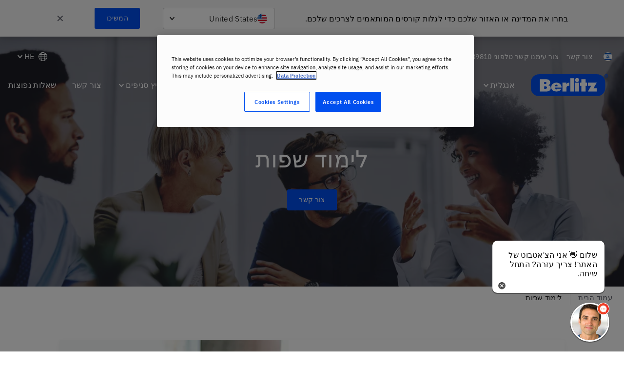

--- FILE ---
content_type: text/javascript
request_url: https://www.berlitz.com/en-il/assets/components-ModularBlockForm-33b0fd3aec3f47cae794.js
body_size: 11573
content:
(window.__LOADABLE_LOADED_CHUNKS__=window.__LOADABLE_LOADED_CHUNKS__||[]).push([[2],{"+K+b":function(e,t,n){var r=n("JHRd");e.exports=function(e){var t=new e.constructor(e.byteLength);return new r(t).set(new r(e)),t}},"+UdU":function(e,t,n){"use strict";var r=n("uKEZ");t.a=function(e,t){"undefined"!=typeof window&&e.forEach((function(e){var n,o=t.find((function(t){var n,r,o=t.url_parameter_override;return(null==o||null===(n=o.field_to_pre_fill)||void 0===n||null===(r=n[0])||void 0===r?void 0:r.name)===(null==e?void 0:e.name)})),i=null==o||null===(n=o.url_parameter_override)||void 0===n?void 0:n.url_parameter,a=Object(r.getUrlParam)(i||e.name,window.location.href);a&&setTimeout((function(){"function"==typeof window.formikSetFieldValue&&window.formikSetFieldValue(e.name,a)}),1e3)}))}},"+iFO":function(e,t,n){var r=n("dTAl"),o=n("LcsW"),i=n("6sVZ");e.exports=function(e){return"function"!=typeof e.constructor||i(e)?{}:r(o(e))}},"/mop":function(e,t,n){"use strict";n.r(t),n.d(t,"ModularBlockFormContainer",(function(){return z}));var r=n("KQm4"),o=n("HaE+"),i=n("dI71"),a=n("p532"),u=n.n(a),c=n("o0o1"),s=n.n(c),l=n("q1tI"),f=n.n(l),d=n("abTI"),m=n.n(d),p=n("MKeS"),v=n("Wbzz"),h=n("vDqi"),y=n.n(h),g=n("oAJy"),b=n.n(g),w=n("JRPe"),_=n("8xjK"),j=n("Tv50"),O=n("IKQa"),F=n("5efR"),S=n("KGGV"),A=n("AkZt"),E=n("GbMn"),x=n("YC/V"),k=n("NRvr"),I=n("HftZ"),C=n("+UdU"),T=n("p46w"),N=n.n(T),D=n("dndX"),L=n("og10"),R=n("zg5Q"),V=Object(p.default)({resolved:{},chunkName:function(){return"berlitz-form"},isReady:function(e){var t=this.resolve(e);return!0===this.resolved[t]&&!!n.m[t]},importAsync:function(){return Promise.all([n.e(0),n.e(8)]).then(n.t.bind(null,"ZNDL",7))},requireAsync:function(e){var t=this,n=this.resolve(e);return this.resolved[n]=!1,this.importAsync(e).then((function(e){return t.resolved[n]=!0,e}))},requireSync:function e(t){var r=this.resolve(t);return n(r)},resolve:function e(){return"ZNDL"}}),P="https://api.berlitz.tech/v2/forms",z=function(e){function t(){for(var t,n=arguments.length,r=new Array(n),i=0;i<n;i++)r[i]=arguments[i];return(t=e.call.apply(e,[this].concat(r))||this).state={initializedFields:Object(S.a)(t.props),fieldsWithRulesApplied:null,modalOpen:!1,userFirstName:null,gaClientId:null,testVariation:null,isLoaded:!0},t.endpoint=t.props.customEndpoint||t.props.FORM_ENDPOINT||P,t.resetFormFields=function(){if("function"==typeof window.formikSetFieldValue){"EMEA"===Object(L.a)(t.props.REGION)||["br","cl","co","mx","us"].includes(t.props.REGION.toLowerCase())?(sessionStorage.removeItem("utmSource"),sessionStorage.removeItem("utmMedium"),sessionStorage.removeItem("utmCampaign"),sessionStorage.removeItem("utmTerm")):(N.a.remove("utmSource"),N.a.remove("utmMedium"),N.a.remove("utmCampaign"),N.a.remove("utmTerm")),Array.isArray(t.props.fields)&&t.props.fields.forEach((function(e){var t,n,r=null==e||null===(t=e.field)||void 0===t||null===(n=t[0])||void 0===n?void 0:n.name,o=null==e?void 0:e.type,i=null==e?void 0:e.value;if("checkbox"===o){var a=null!=e&&e.checkedByDefault?"1":"0";window.formikSetFieldValue(r,a)}else"phone-2"===o?window.formikSetFieldValue(r,"reset"):window.formikSetFieldValue(r,i||"")}))}},t.fetchGaClientIdAndSetToState=Object(o.a)(s.a.mark((function e(){return s.a.wrap((function(e){for(;;)switch(e.prev=e.next){case 0:Object(x.a)("ga").then((function(e){"function"==typeof window.ga.getAll&&t.setState({gaClientId:e.getAll()[0].get("clientId")})})).catch((function(e){return console.log(e)}));case 1:case"end":return e.stop()}}),e)}))),t.fetchAbtastyTestVariationsAndSetToState=Object(o.a)(s.a.mark((function e(){return s.a.wrap((function(e){for(;;)switch(e.prev=e.next){case 0:Object(x.a)("ABTasty").then((function(e){try{var n=e.getTestsOnPage(),r=Object.keys(n),o=Object.keys(r).map((function(e){return r[e]+"-"+n[r[e]].variationID})).join(",");t.setState({testVariation:o})}catch(i){console.log(i)}})).catch((function(e){console.log(e)}));case 1:case"end":return e.stop()}}),e)}))),t.handleOnChange=function(e){var n=Object(_.e)(t.state.initializedFields,e,t.props.formRules||[],_.b,t.state.fieldsWithRulesApplied).fields;Object(_.d)(n,e,t.props.formRules||[],_.b,t.state.fieldsWithRulesApplied||[]).then((function(n){var r,o,i;Object(A.a)(n,e,null===(r=t.props)||void 0===r||null===(o=r.form)||void 0===o||null===(i=o[0])||void 0===i?void 0:i.uid).then((function(e){t.setState({fieldsWithRulesApplied:e})}))}))},t.handleClose=function(){t.setState({modalOpen:!1}),window.history.pushState("","",""+window.location.pathname)},t.handleSubmit=function(e,n,r,o){var i,a,u,c,s;delete e[""],e="function"==typeof E.a?Object(E.a)(e,null===(i=t.props)||void 0===i||null===(a=i.form)||void 0===a||null===(u=a[0])||void 0===u?void 0:u.uid):e,Object(R.a)(e);var l=(N.a.get("gclid")&&JSON.parse(N.a.get("gclid"))||[]).map((function(e){return{gclid:e.gclid,expires:new Date(e.expires)}})).filter((function(e){return Object(D.default)(new Date,e.expires)}));e.GCLID__c=l.map((function(e){return e.gclid})).join(","),N.a.set("gclid",[]);var f={contactFormCommentLength:e.description&&(null===(c=e)||void 0===c||null===(s=c.description)||void 0===s?void 0:s.length),contactFormEmail:e.email,contactFormLanguage:e.Target_Language__c,contactFormLastname:e.last_name,contactFormName:e.first_name,contactFormPhone:e.phone,contactFormProgram:e.Class_Type__c,contactFormType:e.formType__c,contactZip:e.zip,event:e.gaCustomEvent||"leadEnquiryContactForm",testVariation:e.Experiment__c},m=function(){window.history.pushState("","",""+window.location.pathname+window.location.search.replace(/(\?|&)thankyou/g,""));var e=window.location.search;window.history.pushState("","",""+o+e+(e?"&":"?")+"thankyou"),r({formSubmitSuccess:!0}),t.setState({modalOpen:!0}),n(!1),t.resetFormFields()};Array.isArray(window.dataLayer)&&window.dataLayer.push(f),window.FS&&window.FS.event("lead",{}),b.a.setItem("userFirstName",e.first_name).then((function(e){return t.setState({userFirstName:e})})),Object(k.a)(t.context.recaptchaKeyV2).then((function(n){e.google_recaptcha_token=n,y()({method:"POST",url:t.endpoint,data:JSON.stringify(e),headers:{"Content-Type":"application/json"}}).then((function(){m()})).catch((function(e){m(),d.captureException(e)})).finally((function(){return Promise.resolve()}))}))},t}Object(i.a)(t,e);var a=t.prototype;return a.componentDidMount=function(){var e=this;b.a.getItem("userFirstName").then((function(t){return e.setState({userFirstName:t})})),window.location.search.includes("thankyou")&&this.setState({modalOpen:!0}),this.fetchGaClientIdAndSetToState(),this.fetchAbtastyTestVariationsAndSetToState();var t=this.props,o=t.intl,i=t.REGION;"undefined"!=typeof window&&window.location.search&&Object(C.a)([].concat(Object(r.a)(this.props.fields),Object(r.a)(this.props.hiddenFields)),this.props.formRules.filter((function(e){return null!==(null==e?void 0:e.url_parameter_override)}))||[]),this.state.initializedFields.forEach((function(e){e.days_ahead&&Promise.all([n.e(0),n.e(5),n.e(72)]).then(n.bind(null,"b/SL")).then((function(t){var n=t.eachDayOfInterval,r=t.addDays,i=t.format,a=t.getDay,u=n({start:r(new Date,1),end:r(new Date,e.days_ahead)}),c=["sun","mon","tue","wed","thu","fri","sat"],s=u.map((function(e){var t=c[a(e)];return{label:o.formatDate(e)+" ("+o.formatMessage({id:t})+")",value:i(e,"yyyy/MM/dd")}}));e.options=s})),"none"!==e.validation&&Object(F.a)(e,o,i),"email"!==e.type&&"email"!==e.name||(e.validation="Email",Object(F.a)(e,o,i))}))},a.render=function(){var e=this,t=this.state,n=t.gaClientId,o=t.fieldsWithRulesApplied,i=t.initializedFields,a=t.testVariation,u=t.isLoaded,c=[];if("undefined"!=typeof window){var s=Object(j.a)(window.location,n,a,this.props.REGION);c=Object.keys(s).map((function(e){return{type:"hidden",name:e,value:s[e]}}))}var l=[],d=[];return(o||i).forEach((function(e){"hidden"===e.type?l.push(e):d.push(e)})),f.a.createElement(v.StaticQuery,{query:"612976994",render:function(t){var n=Object.assign({},e.props,e.state,{fields:d,disablePaddingTop:e.props.disablePaddingTop,disablePaddingBottom:e.props.disablePaddingBottom,hiddenFields:[].concat(l,Object(r.a)(c)),endpoint:e.endpoint,handleClose:e.handleClose,handleOnChange:e.handleOnChange,handleSubmit:e.handleSubmit,isLoaded:u});return e.props.disableLayout?f.a.createElement(V,Object.assign({},n,{data:t})):f.a.createElement(O.a,Object.assign({},n,{data:t}))}})},t}(l.Component);z.contextType=I.b,z.defaultProps={formRules:[]},t.default=Object(w.e)(z)},"0lZ3":function(e,t,n){"use strict";var r=n("2oRo");e.exports=r.Promise},"1+5i":function(e,t,n){var r=n("w/wX"),o=n("sEf8"),i=n("mdPL"),a=i&&i.isSet,u=a?o(a):r;e.exports=u},"5Tg0":function(e,t,n){(function(e){var r=n("Kz5y"),o=t&&!t.nodeType&&t,i=o&&"object"==typeof e&&e&&!e.nodeType&&e,a=i&&i.exports===o?r.Buffer:void 0,u=a?a.allocUnsafe:void 0;e.exports=function(e,t){if(t)return e.slice();var n=e.length,r=u?u(n):new e.constructor(n);return e.copy(r),r}}).call(this,n("YuTi")(e))},"5efR":function(e,t,n){"use strict";t.a=function(e,t,n){var r,o,i,a,u,c;void 0===n&&(n="us");var s=n.toUpperCase();switch(e.validation){case"Numeric":case"Number":e.pattern="[0-9]+",e.title=(null==t||null===(r=t.messages)||void 0===r?void 0:r.numeric)||"";break;case"Alphabetic":e.pattern="[a-zA-Z- ]+",e.title=(null==t||null===(o=t.messages)||void 0===o?void 0:o.alphabetic)||"";break;case"Half-Width Alphanumeric":e.pattern="[a-zA-Z0-9]+",e.title=(null==t||null===(i=t.messages)||void 0===i?void 0:i.half_width_alphanumeric)||"";break;case"Half-Width Numeric":e.pattern="[0-9]+",e.title=(null==t||null===(a=t.messages)||void 0===a?void 0:a.half_width_numeric)||"";break;case"Email":e.pattern="[^@]+@[^@]+\\.[a-zA-Z]{2,6}",e.title=(null==t||null===(u=t.messages)||void 0===u?void 0:u.email)||"";break;case"Order Reference":e.pattern="BLITZ-"+s+"-[a-zA-Z0-9]{13}",e.title=(null==t||null===(c=t.messages)||void 0===c?void 0:c.order_reference_invalid)||""}}},"8GlL":function(e,t,n){"use strict";var r=n("We1y"),o=TypeError,i=function(e){var t,n;this.promise=new e((function(e,r){if(void 0!==t||void 0!==n)throw new o("Bad Promise constructor");t=e,n=r})),this.resolve=r(t),this.reject=r(n)};e.exports.f=function(e){return new i(e)}},"8jRI":function(e,t,n){"use strict";var r=new RegExp("(%[a-f0-9]{2})|([^%]+?)","gi"),o=new RegExp("(%[a-f0-9]{2})+","gi");function i(e,t){try{return[decodeURIComponent(e.join(""))]}catch(o){}if(1===e.length)return e;t=t||1;var n=e.slice(0,t),r=e.slice(t);return Array.prototype.concat.call([],i(n),i(r))}function a(e){try{return decodeURIComponent(e)}catch(o){for(var t=e.match(r)||[],n=1;n<t.length;n++)t=(e=i(t,n).join("")).match(r)||[];return e}}e.exports=function(e){if("string"!=typeof e)throw new TypeError("Expected `encodedURI` to be of type `string`, got `"+typeof e+"`");try{return e=e.replace(/\+/g," "),decodeURIComponent(e)}catch(t){return function(e){for(var n={"%FE%FF":"��","%FF%FE":"��"},r=o.exec(e);r;){try{n[r[0]]=decodeURIComponent(r[0])}catch(t){var i=a(r[0]);i!==r[0]&&(n[r[0]]=i)}r=o.exec(e)}n["%C2"]="�";for(var u=Object.keys(n),c=0;c<u.length;c++){var s=u[c];e=e.replace(new RegExp(s,"g"),n[s])}return e}(e)}}},"8xjK":function(e,t,n){"use strict";n.d(t,"a",(function(){return O})),n.d(t,"b",(function(){return F})),n.d(t,"c",(function(){return S})),n.d(t,"e",(function(){return A})),n.d(t,"d",(function(){return E}));n("E9XD");var r=n("HaE+"),o=n("o0o1"),i=n.n(o),a=n("BkRI"),u=n.n(a),c=function(e,t,n){var r=n.affected_fields,o=n.fields_to_check,i=n.value_to_test,a=n.disable,u=n.action;if(!a){var c=Array.isArray(i)?i:i.split(","),s=o[0].name,l=c.some((function(e){return e===t[s]})),f=r.map((function(e){return e.name}));return e.forEach((function(e){if(f.includes(e.name))switch(u){case"hide":e.remove=l,e.hideConditions=(e.hideConditions||[]).concat(l);break;case"show":e.remove=!l;break;case"disable":e.disabled=l;break;case"enable":e.disabled=!l}})),e}},s=function(e,t,n,r){void 0===e&&(e=[]),void 0===t&&(t=[]);var o=r.field_to_prefill[0].name,i=r.field_to_check[0],a=r.fields_to_include,u=[];a.map((function(e){var t=e.name;n[t]&&u.push(n[t])}));var c=u.join(" "),s=e.find((function(e){return e.name===o})),l=t.find((function(e){return e.name===o})),f=s||l;0===i.field.length?f.newValue=c:i.value.filter((function(e){return i.condition?n[i.field[0].name]===e:n[i.field[0].name]!==e})).length>0?f.newValue=c:f.newValue&&delete f.newValue},l=function(e,t,n){var r,o,i,a,u,c=n.conditions||[],s=null===(r=n.affected_fields[0])||void 0===r?void 0:r.name,l=e.find((function(e){return e.name===s})),f=(null==n||null===(o=n.options_reference)||void 0===o||null===(i=o[0])||void 0===i?void 0:i.select_options)||(null==n?void 0:n.options_to_add);c.length>0&&(c.every((function(e){var n,r,o;return((null==e||null===(n=e.value)||void 0===n?void 0:n.split(","))||"").includes(null==t?void 0:t[null===(r=e.field)||void 0===r||null===(o=r[0])||void 0===o?void 0:o.name])}))&&(l.options=f));var d=n.values.split(","),m=null==n||null===(a=n.test_fields)||void 0===a||null===(u=a[0])||void 0===u?void 0:u.name;return d.includes(t[m])&&(l.options=f),e},f=function(e,t,n,r){void 0===e&&(e=[]),void 0===t&&(t=[]);var o=r.conditions||[],i=r.affected_fields[0].name,a=r.values,u=r.prefill_value,c=r.prefill_value_if_not_matches,s=e.find((function(e){return e.name===i})),l=t.find((function(e){return e.name===i})),f=s||l;if(0===o.length){var d,m,p=null==r||null===(d=r.test_fields)||void 0===d||null===(m=d[0])||void 0===m?void 0:m.name;n[p]===a?f.newValue=u:c&&(f.newValue=c)}else{o.every((function(e){var t,r,o;return((null==e||null===(t=e.value)||void 0===t?void 0:t.split(","))||"").includes(null==n?void 0:n[null===(r=e.field)||void 0===r||null===(o=r[0])||void 0===o?void 0:o.name])}))?f.newValue=u:c&&(f.newValue=c)}},d=n("vDqi"),m=n.n(d),p=n("44Ds"),v=n.n(p)()((function(e){return m()({method:"GET",url:""+e})})),h=function(e,t,n){var r=n.field_to_check[0].name,o=n.field_to_disable.map((function(e){return e.name})),i=e.filter((function(e){return o.includes(e.name)}));return t[r]?i.forEach((function(e){e.disabled=!1})):i.forEach((function(e){e.disabled=!0})),e},y=function(e,t,n){var r=n.field_to_check[0].name,o=n.affected_fields.map((function(e){return e.name})),i=e.filter((function(e){return o.includes(e.name)})),a=n.value_map&&n.value_map.value;return i.forEach((function(e){if(a){var n=a.find((function(e){return e.key===t[r]}));e.newValue=n?n.value:""}else e.newValue=t[r]})),e},g=function(e,t,n){var r=n.field_to_check[0].name,o=n.field_to_match[0].name;return e.find((function(e){return e.name===o})).pattern=t[r],e},b=function(e,t,n){var r=n.time_zone_field[0],o=n.field_to_convert[0],i=n.session_length,a=Intl.DateTimeFormat().resolvedOptions().timeZone||"America/New_York",u=r&&t[r.name],c=u||a,s="";return e.forEach((function(t,n){if(s=void 0===o||o.name===t.name,t.name&&s&&t.options)try{var r=t.options;e[n].options=r.map((function(e){var t=e.label,n=e.value;if(null!==t.match(/^(?:mon|tues|wed|thur|fri)/i))return e;var r=new Date(t);if(isNaN(r.getTime()))return e;var o=new Date(r.toLocaleString("en-US",{timeZone:c}));if(isNaN(o.getTime())&&(o=new Date(r.toLocaleString("en-US",{defaultTimeZone:"America/New_York"})),isNaN(o.getTime())))return e;var a=new Date(o.getTime()+6e4*i),u=o.toLocaleTimeString("en-us",{timeZone:c,timeZoneName:"short"}).split(" ")[2],s="";return 1===o.getDay()?s="Mon & Wed ":2===o.getDay()?s="Tues & Thur ":3===o.getDay()?s="Wed & Fri ":5===o.getDay()?(s="Fri ",a=new Date(o.getTime()+108e5)):6===o.getDay()?(s="Sat ",a=new Date(o.getTime()+108e5)):0===o.getDay()&&(s="Sun ",a=new Date(o.getTime()+108e5)),{value:n,label:s+o.toLocaleTimeString("en-us",{hourCycle:"h12",hour:"numeric",minute:"2-digit"})+" - "+a.toLocaleTimeString("en-us",{hourCycle:"h12",hour:"numeric",minute:"2-digit"})+" "+u}}))}catch(a){console.error(a)}})),e},w=function(){var e=Object(r.a)(i.a.mark((function e(t,n,r){var o,a,u,c,s,l,f,d,p,v,h,y,g,b;return i.a.wrap((function(e){for(;;)switch(e.prev=e.next){case 0:return d=null==r||null===(o=r.conditions)||void 0===o||null===(a=o[0])||void 0===a||null===(u=a.field)||void 0===u||null===(c=u[0])||void 0===c?void 0:c.name,p=n[d],v=null==r||null===(s=r.affected_field)||void 0===s||null===(l=s[0])||void 0===l?void 0:l.name,h=t.find((function(e){return e.name===v})),y=r.endpoint,e.next=7,m()({method:"GET",url:""+y,params:{key:p}}).catch((function(e){console.error(e)}));case 7:return g=e.sent,b=null==g||null===(f=g.data)||void 0===f?void 0:f.msg,h.newValue=b,e.abrupt("return",t);case 11:case"end":return e.stop()}}),e)})));return function(t,n,r){return e.apply(this,arguments)}}(),_={show_hide:function(e,t,n,r){switch(r){case"onFormValueChange":case"onFormInit":return c(e,t,n)}},dynamic_prefill_from_fields:function(e,t,n,r,o,i){switch(r){case"onFormValueChange":case"onFormInit":return s(e,i,t,n);default:return e}},dynamic_options:function(e,t,n,r){switch(r){case"onFormValueChange":case"onFormInit":return l(e,t,n);default:return e}},dynamic_prefill:function(e,t,n,r,o,i){switch(r){case"onFormValueChange":case"onFormInit":return f(e,i,t,n);default:return e}},disable:function(e,t,n,r){switch(r){case"onFormValueChange":case"onFormInit":return h(e,t,n);default:return e}},match_value:function(e,t,n,r){switch(r){case"onFormValueChange":case"onFormInit":return y(e,t,n);default:return e}},confirm_value:function(e,t,n,r){switch(r){case"onFormValueChange":case"onFormInit":return g(e,t,n);default:return e}},convert_time_zone:function(e,t,n,r){switch(r){case"onFormValueChange":case"onFormInit":return b(e,t,n);default:return e}}},j={fetch_dynamic_options:function(e,t,n,r){switch(r){case"onFormValueChange":return function(e,t,n){var r=n.test_fields[0].name;if(t[r]){var o=e.find((function(e){return e.name===r}));return n.values_to_send.forEach((function(n){if(!t[n.name])return Promise.resolve(e)})),new Promise((function(i){var a=n.affected_fields.map((function(e){return e.name})),u=e.filter((function(e){return a.includes(e.name)})),c=n.endpoint,s=n.values_to_send.reduce((function(e,n){return""+e+n.name+"="+t[n.name]+"&"}),"?");t[r]?v(c+s).then((function(t){var n;u.forEach((function(e){n=t.data.map((function(e){return{label:e.name,value:e.value}})),e.options=n})),o.fetchedOptions=n,i(e)})).catch((function(t){console.error(t);var n=[{label:"Error",value:"error"}];u.forEach((function(e){e.options=n})),o.fetchedOptions=n,i(e)})):i(e)}))}return Promise.resolve(e)}(e,t,n);case"onFormInit":default:return e}},fetch_dynamic_value:function(e,t,n,r,o){switch(r){case"onFormValueChange":case"onFormInit":return w(e,t,n,o);default:return e}}},O="onFormInit",F="onFormValueChange",S=function(e){return e&&e.length?e.reduce((function(e,t){var n,r=t.name,o=t.value;return Object.assign({},e,((n={})[r]=o,n))}),{}):{}},A=function(e,t,n,r,o,i){var a=u()(e),c=u()(i);return n.length?(n.forEach((function(e){Object.keys(e).forEach((function(n){e[n]&&_[n]&&_[n](a,t,e[n],r,o,c)}))})),a.forEach((function(e){e.hideConditions&&e.hideConditions.length>0&&(e.remove=e.hideConditions.some(Boolean)),delete e.hideConditions})),{fields:a,hiddenFields:c}):{fields:a,hiddenFields:c}},E=function(e,t,n,o,a){return n.length?new Promise((function(c){var s=u()(e);n.map((function(e){var n=Object.keys(e).find((function(t){return e[t]}));if(e[n]&&j[n])return function(r){return new Promise((function(i){j[n](r,t,e[n],o,a).then((function(e){return i(e)}))}))}})).filter(Boolean).reduce(function(){var e=Object(r.a)(i.a.mark((function e(t,n){var r;return i.a.wrap((function(e){for(;;)switch(e.prev=e.next){case 0:return e.next=2,t;case 2:return r=e.sent,e.abrupt("return",n(r));case 4:case"end":return e.stop()}}),e)})));return function(t,n){return e.apply(this,arguments)}}(),Promise.resolve(s)).then((function(e){c(e)}))})):Promise.resolve(e)}},"8yz6":function(e,t,n){"use strict";e.exports=function(e,t){if("string"!=typeof e||"string"!=typeof t)throw new TypeError("Expected the arguments to be of type `string`");if(""===t)return[e];var n=e.indexOf(t);return-1===n?[e]:[e.slice(0,n),e.slice(n+t.length)]}},AkZt:function(e,t,n){"use strict";var r=n("HaE+"),o=n("o0o1"),i=n.n(o);t.a=function(){var e=Object(r.a)(i.a.mark((function e(t){return i.a.wrap((function(e){for(;;)switch(e.prev=e.next){case 0:return e.abrupt("return",Promise.resolve(t));case 1:case"end":return e.stop()}}),e)})));return function(t){return e.apply(this,arguments)}}()},BkRI:function(e,t,n){var r=n("OBhP");e.exports=function(e){return r(e,5)}},"Dw+G":function(e,t,n){var r=n("juv8"),o=n("mTTR");e.exports=function(e,t){return e&&r(t,o(t),e)}},EEGq:function(e,t,n){var r=n("juv8"),o=n("oCl/");e.exports=function(e,t){return r(e,o(e),t)}},GbMn:function(e,t,n){"use strict";t.a=null},Gi0A:function(e,t,n){var r=n("QqLw"),o=n("ExA7");e.exports=function(e){return o(e)&&"[object Map]"==r(e)}},IKQa:function(e,t,n){"use strict";n.d(t,"a",(function(){return h}));var r=n("KQm4"),o=n("q1tI"),i=n.n(o),a=n("MKeS"),u=n("Wbzz"),c=n("myMG"),s=n("hngP"),l=n("V4qU"),f=n.n(l),d=n("vOnD"),m=Object(a.default)({resolved:{},chunkName:function(){return"berlitz-blocks-lib-BlockForm"},isReady:function(e){var t=this.resolve(e);return!0===this.resolved[t]&&!!n.m[t]},importAsync:function(){return Promise.all([n.e(0),n.e(8),n.e(35)]).then(n.t.bind(null,"62vg",7))},requireAsync:function(e){var t=this,n=this.resolve(e);return this.resolved[n]=!1,this.importAsync(e).then((function(e){return t.resolved[n]=!0,e}))},requireSync:function e(t){var r=this.resolve(t);return n(r)},resolve:function e(){return"62vg"}}),p=Object(d.default)(l.P).withConfig({displayName:"ModularBlockForm__AfterFormText",componentId:"sc-1sokny8-0"})(["margin-top:",";text-align:center;"],(function(e){return e.theme.space.xs})),v=function(e){var t,n=e.contentstackBlitzConfig,r=(null==n||null===(t=n.salesforce_fields)||void 0===t?void 0:t[0])||{},o={country:r.country,Country_Segmentation__c:r.country_segmentation,lead_source:r.lead_source,oid:r.organisation_id,Region__c:r.region,status:r.status},i=Object.keys(o).filter((function(e){return!o[e]}));if(i.length>0)throw new Error("Missing 'Salesforce Fields' from 'Blitz Config' content type: "+i.join(", "));return o},h=function(e){var t=Object(o.useState)(),n=t[0],a=t[1],l=e.data,f=e.disablePaddingTop,d=e.disablePaddingBottom,h=e.endpoint,y=e.fields,g=e.formLabels,b=e.handleClose,w=e.handleOnChange,_=e.handleSubmit,j=e.afterFormText,O=e.hiddenFields,F=void 0===O?[]:O,S=e.id,A=e.intl,E=e.modal,x=e.modalOpen,k=e.pageLocale,I=e.section_background_color,C=e.subtitle,T=e.title,N=e.url,D=e.userFirstName,L=e.isLoaded,R=Object(u.useStaticQuery)("1271460761"),V=v(l),P=((null==g?void 0:g[0])||{}).submitButtonLabel,z=void 0===P?"de-de"===A.locale?"Anfrage senden":"Submit":P,U=F.find((function(e){return"oid"===e.name}));U&&(V.oid=U.value);var B=F.find((function(e){return"lead_source"===e.name}));B&&(V.lead_source=B.value);var M="?redirect="+encodeURIComponent(R.site.siteMetadata.siteUrl+N+"?thankyou"),G=Object.keys(V).map((function(e){return{type:"hidden",name:e,value:V[e]}})),Z="Brand Primary"===I;return i.a.createElement(i.a.Fragment,null,i.a.createElement(m,{action:""+h+M,backgroundColor:Object(c.c)(I),disablePaddingTop:f,disablePaddingBottom:d,fields:y,formId:S,hiddenFields:[].concat(Object(r.a)(F),Object(r.a)(G))||[],lightText:Z,locale:k,method:"post",onChange:w,onSubmit:function(e,t,n){a(e),_(e,t,n,N)},size:"xl",submitLabel:z,subtitle:C,title:T,afterForm:j?i.a.createElement(p,{size:"xs",inverse:Z,dangerouslySetInnerHTML:{__html:j}}):null,isLoaded:L}),i.a.createElement(s.a,{open:x,firstName:D,modalContent:null==E?void 0:E[0],submittedValues:n,handleClose:function(){return b()},lang:A.locale}))}},KGGV:function(e,t,n){"use strict";var r=n("KQm4"),o=n("8xjK");t.a=function(e){var t=e.fields,n=e.hiddenFields,i=e.formRules,a=void 0===i?[]:i,u=[];t.forEach((function(e){"checkbox"===e.type&&u.push(e.name)}));var c=u.filter((function(e,t){return u.indexOf(e)!==t}));t.forEach((function(e){c.includes(e.name)&&(e.group=!0)}));var s=[].concat(Object(r.a)(t),Object(r.a)(n));return s=s,Array.isArray(a)&&a.length?t=Object(o.e)(s,Object(o.c)(t),a,o.a).fields:s}},OBhP:function(e,t,n){var r=n("fmRc"),o=n("gFfm"),i=n("MrPd"),a=n("WwFo"),u=n("Dw+G"),c=n("5Tg0"),s=n("Q1l4"),l=n("VOtZ"),f=n("EEGq"),d=n("qZTm"),m=n("G6z8"),p=n("QqLw"),v=n("yHx3"),h=n("wrZu"),y=n("+iFO"),g=n("Z0cm"),b=n("DSRE"),w=n("zEVN"),_=n("GoyQ"),j=n("1+5i"),O=n("7GkX"),F=n("mTTR"),S={};S["[object Arguments]"]=S["[object Array]"]=S["[object ArrayBuffer]"]=S["[object DataView]"]=S["[object Boolean]"]=S["[object Date]"]=S["[object Float32Array]"]=S["[object Float64Array]"]=S["[object Int8Array]"]=S["[object Int16Array]"]=S["[object Int32Array]"]=S["[object Map]"]=S["[object Number]"]=S["[object Object]"]=S["[object RegExp]"]=S["[object Set]"]=S["[object String]"]=S["[object Symbol]"]=S["[object Uint8Array]"]=S["[object Uint8ClampedArray]"]=S["[object Uint16Array]"]=S["[object Uint32Array]"]=!0,S["[object Error]"]=S["[object Function]"]=S["[object WeakMap]"]=!1,e.exports=function e(t,n,A,E,x,k){var I,C=1&n,T=2&n,N=4&n;if(A&&(I=x?A(t,E,x,k):A(t)),void 0!==I)return I;if(!_(t))return t;var D=g(t);if(D){if(I=v(t),!C)return s(t,I)}else{var L=p(t),R="[object Function]"==L||"[object GeneratorFunction]"==L;if(b(t))return c(t,C);if("[object Object]"==L||"[object Arguments]"==L||R&&!x){if(I=T||R?{}:y(t),!C)return T?f(t,u(I,t)):l(t,a(I,t))}else{if(!S[L])return x?t:{};I=h(t,L,C)}}k||(k=new r);var V=k.get(t);if(V)return V;k.set(t,I),j(t)?t.forEach((function(r){I.add(e(r,n,A,r,t,k))})):w(t)&&t.forEach((function(r,o){I.set(o,e(r,n,A,o,t,k))}));var P=D?void 0:(N?T?m:d:T?F:O)(t);return o(P||t,(function(r,o){P&&(r=t[o=r]),i(I,o,e(r,n,A,o,t,k))})),I}},Pmem:function(e,t,n){"use strict";e.exports=function(e){return encodeURIComponent(e).replace(/[!'()*]/g,(function(e){return"%"+e.charCodeAt(0).toString(16).toUpperCase()}))}},SEBh:function(e,t,n){"use strict";var r=n("glrk"),o=n("UIe5"),i=n("cjT7"),a=n("tiKp")("species");e.exports=function(e,t){var n,u=r(e).constructor;return void 0===u||i(n=r(u)[a])?t:o(n)}},Tv50:function(e,t,n){"use strict";var r=n("cr+I"),o=n.n(r),i=n("p46w"),a=n.n(i),u=n("og10");t.a=function(e,t,n,r){var i,c,s,l;"EMEA"===Object(u.a)(r)||["br","cl","co","mx","us"].includes(null==r?void 0:r.toLowerCase())?(i=sessionStorage.getItem("utmSource"),c=sessionStorage.getItem("utmMedium"),s=sessionStorage.getItem("utmCampaign"),l=sessionStorage.getItem("utmTerm")):(i=a.a.get("utmSource"),c=a.a.get("utmMedium"),s=a.a.get("utmCampaign"),l=a.a.get("utmTerm"));var f=o.a.parse(e.search);return{Form_URL__c:e.href,Website_Name__c:e.href.split(/[?#]/)[0],Campaign_Source__c:f.utm_source||i,Campaign_Name__c:f.utm_campaign||s,Campaign_Medium__c:f.utm_medium||c,Campaign_Term__c:f.utm_medium||l,Google_Analytics_Client_ID__c:t,Experiment__c:n,Time_Zone__c:Intl.DateTimeFormat().resolvedOptions().timeZone}}},UIe5:function(e,t,n){"use strict";var r=n("aO6C"),o=n("DVFp"),i=TypeError;e.exports=function(e){if(r(e))return e;throw new i(o(e)+" is not a constructor")}},VOtZ:function(e,t,n){var r=n("juv8"),o=n("MvSz");e.exports=function(e,t){return r(e,o(e),t)}},WwFo:function(e,t,n){var r=n("juv8"),o=n("7GkX");e.exports=function(e,t){return e&&r(t,o(t),e)}},XYm9:function(e,t,n){var r=n("+K+b");e.exports=function(e,t){var n=t?r(e.buffer):e.buffer;return new e.constructor(n,e.byteOffset,e.byteLength)}},b2z7:function(e,t){var n=/\w*$/;e.exports=function(e){var t=new e.constructor(e.source,n.exec(e));return t.lastIndex=e.lastIndex,t}},c0go:function(e,t,n){"use strict";e.exports=function(e,t){for(var n={},r=Object.keys(e),o=Array.isArray(t),i=0;i<r.length;i++){var a=r[i],u=e[a];(o?-1!==t.indexOf(a):t(a,u,e))&&(n[a]=u)}return n}},"cr+I":function(e,t,n){"use strict";n("ToJy"),n("E9XD");var r=n("RIqP");function o(e,t){var n="undefined"!=typeof Symbol&&e[Symbol.iterator]||e["@@iterator"];if(n)return(n=n.call(e)).next.bind(n);if(Array.isArray(e)||(n=function(e,t){if(!e)return;if("string"==typeof e)return i(e,t);var n=Object.prototype.toString.call(e).slice(8,-1);"Object"===n&&e.constructor&&(n=e.constructor.name);if("Map"===n||"Set"===n)return Array.from(e);if("Arguments"===n||/^(?:Ui|I)nt(?:8|16|32)(?:Clamped)?Array$/.test(n))return i(e,t)}(e))||t&&e&&"number"==typeof e.length){n&&(e=n);var r=0;return function(){return r>=e.length?{done:!0}:{done:!1,value:e[r++]}}}throw new TypeError("Invalid attempt to iterate non-iterable instance.\nIn order to be iterable, non-array objects must have a [Symbol.iterator]() method.")}function i(e,t){(null==t||t>e.length)&&(t=e.length);for(var n=0,r=new Array(t);n<t;n++)r[n]=e[n];return r}n("ToJy"),n("E9XD");var a=n("Pmem"),u=n("8jRI"),c=n("8yz6"),s=n("c0go");function l(e){if("string"!=typeof e||1!==e.length)throw new TypeError("arrayFormatSeparator must be single character string")}function f(e,t){return t.encode?t.strict?a(e):encodeURIComponent(e):e}function d(e,t){return t.decode?u(e):e}function m(e){var t=e.indexOf("#");return-1!==t&&(e=e.slice(0,t)),e}function p(e){var t=(e=m(e)).indexOf("?");return-1===t?"":e.slice(t+1)}function v(e,t){return t.parseNumbers&&!Number.isNaN(Number(e))&&"string"==typeof e&&""!==e.trim()?e=Number(e):!t.parseBooleans||null===e||"true"!==e.toLowerCase()&&"false"!==e.toLowerCase()||(e="true"===e.toLowerCase()),e}function h(e,t){l((t=Object.assign({decode:!0,sort:!0,arrayFormat:"none",arrayFormatSeparator:",",parseNumbers:!1,parseBooleans:!1},t)).arrayFormatSeparator);var n=function(e){var t;switch(e.arrayFormat){case"index":return function(e,n,r){t=/\[(\d*)\]$/.exec(e),e=e.replace(/\[\d*\]$/,""),t?(void 0===r[e]&&(r[e]={}),r[e][t[1]]=n):r[e]=n};case"bracket":return function(e,n,r){t=/(\[\])$/.exec(e),e=e.replace(/\[\]$/,""),t?void 0!==r[e]?r[e]=[].concat(r[e],n):r[e]=[n]:r[e]=n};case"comma":case"separator":return function(t,n,r){var o="string"==typeof n&&n.includes(e.arrayFormatSeparator),i="string"==typeof n&&!o&&d(n,e).includes(e.arrayFormatSeparator);n=i?d(n,e):n;var a=o||i?n.split(e.arrayFormatSeparator).map((function(t){return d(t,e)})):null===n?n:d(n,e);r[t]=a};default:return function(e,t,n){void 0!==n[e]?n[e]=[].concat(n[e],t):n[e]=t}}}(t),r=Object.create(null);if("string"!=typeof e)return r;if(!(e=e.trim().replace(/^[?#&]/,"")))return r;for(var i,a=o(e.split("&"));!(i=a()).done;){var u=i.value;if(""!==u){var s=c(t.decode?u.replace(/\+/g," "):u,"="),f=s[0],m=s[1];m=void 0===m?null:["comma","separator"].includes(t.arrayFormat)?m:d(m,t),n(d(f,t),m,r)}}for(var p=0,h=Object.keys(r);p<h.length;p++){var y=h[p],g=r[y];if("object"==typeof g&&null!==g)for(var b=0,w=Object.keys(g);b<w.length;b++){var _=w[b];g[_]=v(g[_],t)}else r[y]=v(g,t)}return!1===t.sort?r:(!0===t.sort?Object.keys(r).sort():Object.keys(r).sort(t.sort)).reduce((function(e,t){var n=r[t];return Boolean(n)&&"object"==typeof n&&!Array.isArray(n)?e[t]=function e(t){return Array.isArray(t)?t.sort():"object"==typeof t?e(Object.keys(t)).sort((function(e,t){return Number(e)-Number(t)})).map((function(e){return t[e]})):t}(n):e[t]=n,e}),Object.create(null))}t.extract=p,t.parse=h,t.stringify=function(e,t){if(!e)return"";l((t=Object.assign({encode:!0,strict:!0,arrayFormat:"none",arrayFormatSeparator:","},t)).arrayFormatSeparator);for(var n=function(n){return t.skipNull&&null==e[n]||t.skipEmptyString&&""===e[n]},o=function(e){switch(e.arrayFormat){case"index":return function(t){return function(n,o){var i=n.length;return void 0===o||e.skipNull&&null===o||e.skipEmptyString&&""===o?n:[].concat(r(n),null===o?[[f(t,e),"[",i,"]"].join("")]:[[f(t,e),"[",f(i,e),"]=",f(o,e)].join("")])}};case"bracket":return function(t){return function(n,o){return void 0===o||e.skipNull&&null===o||e.skipEmptyString&&""===o?n:[].concat(r(n),null===o?[[f(t,e),"[]"].join("")]:[[f(t,e),"[]=",f(o,e)].join("")])}};case"comma":case"separator":return function(t){return function(n,r){return null==r||0===r.length?n:0===n.length?[[f(t,e),"=",f(r,e)].join("")]:[[n,f(r,e)].join(e.arrayFormatSeparator)]}};default:return function(t){return function(n,o){return void 0===o||e.skipNull&&null===o||e.skipEmptyString&&""===o?n:[].concat(r(n),null===o?[f(t,e)]:[[f(t,e),"=",f(o,e)].join("")])}}}}(t),i={},a=0,u=Object.keys(e);a<u.length;a++){var c=u[a];n(c)||(i[c]=e[c])}var s=Object.keys(i);return!1!==t.sort&&s.sort(t.sort),s.map((function(n){var r=e[n];return void 0===r?"":null===r?f(n,t):Array.isArray(r)?r.reduce(o(n),[]).join("&"):f(n,t)+"="+f(r,t)})).filter((function(e){return e.length>0})).join("&")},t.parseUrl=function(e,t){t=Object.assign({decode:!0},t);var n=c(e,"#"),r=n[0],o=n[1];return Object.assign({url:r.split("?")[0]||"",query:h(p(e),t)},t&&t.parseFragmentIdentifier&&o?{fragmentIdentifier:d(o,t)}:{})},t.stringifyUrl=function(e,n){n=Object.assign({encode:!0,strict:!0},n);var r=m(e.url).split("?")[0]||"",o=t.extract(e.url),i=t.parse(o,{sort:!1}),a=Object.assign(i,e.query),u=t.stringify(a,n);u&&(u="?"+u);var c=function(e){var t="",n=e.indexOf("#");return-1!==n&&(t=e.slice(n)),t}(e.url);return e.fragmentIdentifier&&(c="#"+f(e.fragmentIdentifier,n)),""+r+u+c},t.pick=function(e,n,r){r=Object.assign({parseFragmentIdentifier:!0},r);var o=t.parseUrl(e,r),i=o.url,a=o.query,u=o.fragmentIdentifier;return t.stringifyUrl({url:i,query:s(a,n),fragmentIdentifier:u},r)},t.exclude=function(e,n,r){var o=Array.isArray(n)?function(e){return!n.includes(e)}:function(e,t){return!n(e,t)};return t.pick(e,o,r)}},hngP:function(e,t,n){"use strict";var r=n("q1tI"),o=n.n(r),i=n("/y7z"),a=n.n(i),u=n("XfdJ");t.a=function(e){var t=e.open,n=e.handleClose,r=e.modalContent,i=void 0===r?{}:r,c=e.firstName,s=e.lang,l=i.successHeading,f=void 0===l?"de-de"===s?"Vielen Dank für Ihre Anfrage":"Thank you":l,d=i.successText,m=void 0===d?"de-de"===s?"Wir werden Sie in Kürze kontaktieren und Ihnen alle Fragen zu Berlitz, unseren Kursen und unserem Angebot beantworten.":"We’ll be in touch shortly with more information about how you can learn a language, and open your world, with Berlitz.":d;return o.a.createElement(a.a,{open:t,onClose:n},o.a.createElement(u.TextAlign,{align:"center"},o.a.createElement("div",{"data-key":"lead-success-modal__wrapper"},o.a.createElement(u.H2,{as:"h3","data-key":"lead-success-modal__heading"},f,c&&f&&", "+c,"!"),o.a.createElement(u.RichText,{"data-key":"lead-success-modal__content",dangerouslySetInnerHTML:{__html:m}}))))}},"otv/":function(e,t,n){var r=n("nmnc"),o=r?r.prototype:void 0,i=o?o.valueOf:void 0;e.exports=function(e){return i?Object(i.call(e)):{}}},p532:function(e,t,n){"use strict";var r=n("I+eb"),o=n("xDBR"),i=n("0lZ3"),a=n("0Dky"),u=n("0GbY"),c=n("Fib7"),s=n("SEBh"),l=n("zfnd"),f=n("yy0I"),d=i&&i.prototype;if(r({target:"Promise",proto:!0,real:!0,forced:!!i&&a((function(){d.finally.call({then:function(){}},(function(){}))}))},{finally:function(e){var t=s(this,u("Promise")),n=c(e);return this.then(n?function(n){return l(t,e()).then((function(){return n}))}:e,n?function(n){return l(t,e()).then((function(){throw n}))}:e)}}),!o&&c(i)){var m=u("Promise").prototype.finally;d.finally!==m&&f(d,"finally",m,{unsafe:!0})}},"w/wX":function(e,t,n){var r=n("QqLw"),o=n("ExA7");e.exports=function(e){return o(e)&&"[object Set]"==r(e)}},wrZu:function(e,t,n){var r=n("+K+b"),o=n("XYm9"),i=n("b2z7"),a=n("otv/"),u=n("yP5f");e.exports=function(e,t,n){var c=e.constructor;switch(t){case"[object ArrayBuffer]":return r(e);case"[object Boolean]":case"[object Date]":return new c(+e);case"[object DataView]":return o(e,n);case"[object Float32Array]":case"[object Float64Array]":case"[object Int8Array]":case"[object Int16Array]":case"[object Int32Array]":case"[object Uint8Array]":case"[object Uint8ClampedArray]":case"[object Uint16Array]":case"[object Uint32Array]":return u(e,n);case"[object Map]":return new c;case"[object Number]":case"[object String]":return new c(e);case"[object RegExp]":return i(e);case"[object Set]":return new c;case"[object Symbol]":return a(e)}}},yHx3:function(e,t){var n=Object.prototype.hasOwnProperty;e.exports=function(e){var t=e.length,r=new e.constructor(t);return t&&"string"==typeof e[0]&&n.call(e,"index")&&(r.index=e.index,r.input=e.input),r}},yP5f:function(e,t,n){var r=n("+K+b");e.exports=function(e,t){var n=t?r(e.buffer):e.buffer;return new e.constructor(n,e.byteOffset,e.length)}},zEVN:function(e,t,n){var r=n("Gi0A"),o=n("sEf8"),i=n("mdPL"),a=i&&i.isMap,u=a?o(a):r;e.exports=u},zfnd:function(e,t,n){"use strict";var r=n("glrk"),o=n("hh1v"),i=n("8GlL");e.exports=function(e,t){if(r(e),o(t)&&t.constructor===e)return t;var n=i.f(e);return(0,n.resolve)(t),n.promise}},zg5Q:function(e,t,n){"use strict";t.a=function(){}}}]);

--- FILE ---
content_type: text/javascript
request_url: https://www.berlitz.com/en-il/assets/52e60ecd9da70bac2471c8344aaa357ab77d7d69-302c8e395d986d1c9847.js
body_size: 9626
content:
(window.__LOADABLE_LOADED_CHUNKS__=window.__LOADABLE_LOADED_CHUNKS__||[]).push([[4],{"3K7E":function(e,t){e.exports=[{region:"Africa & Middle East",countries:[{name:"Algeria",code:"dz",languages:["en","fr","ar"],url:[{en:"",fr:"",ar:""}]},{name:"Bahrain",code:"bh",languages:["en"],url:[{en:"https://www.berlitz-bahrain.com/en"}]},{name:"Israel",code:"il",languages:["en","he"],url:[{en:"",he:""}]},{name:"Jordan",code:"jo",languages:["en"],url:[{en:"https://www.berlitz-jo.com"}]},{name:"Kenya",code:"ke",languages:["en"],url:[{en:"https://www.berlitzeastafrica.com"}]},{name:"Lebanon",code:"lb",languages:["en"],url:[{en:"https://www.berlitz-lebanon.com"}]},{name:"Morocco",code:"ma",languages:["en","fr"],url:[{en:"",fr:""}]},{name:"Qatar",code:"qa",languages:["en","ar"],url:[{en:"https://www.berlitz-qatar.com",ar:"https://www.berlitz-qatar.com/ar"}]},{name:"Saudi Arabia",code:"sa",languages:["en","ar"],url:[{en:"https://www.berlitz.com/en-sa",ar:"https://www.berlitz.com/ar-sa"}]},{name:"Tunisia",code:"tn",languages:["fr"],url:[{fr:"https://berlitz-tunis.tn/"}]},{name:"Türkiye",code:"tr",languages:["tr"],url:[{tr:"https://berlitz-istanbul.com/berlitz-landing-page/"}]},{name:"United Arab Emirates",code:"ae",languages:["en","ar"],url:[{en:"",ar:""}]}]},{region:"Americas & the Carribean",countries:[{name:"Argentina",code:"ar",languages:["en","es"],url:[{en:"",es:""}]},{name:"Brazil",code:"br",languages:["en","pt"],url:[{en:"",pt:""}]},{name:"Canada",code:"ca",languages:["en","fr"],url:[{en:"",fr:""}]},{name:"Chile",code:"cl",languages:["es"],url:[{es:""}]},{name:"Colombia",code:"co",languages:["en","es"],url:[{en:"",es:""}]},{name:"Costa Rica",code:"cr",languages:["es"],url:[{es:"https://berlitzca.com"}]},{name:"Dominican Republic",code:"do",languages:["es"],url:[{es:"https://www.berlitz.com.do"}]},{name:"Ecuador",code:"ec",languages:["en","es"],url:[{en:"",es:""}]},{name:"El Salvador",code:"sv",languages:["en","es"],url:[{en:"",es:""}]},{name:"Guatemala",code:"gt",languages:["es"],url:[{es:"https://berlitzca.com"}]},{name:"Mexico",code:"mx",languages:["en","es"],url:[{en:"",es:""}]},{name:"Nicaragua",code:"ni",languages:["en","es"],url:[{en:"",es:""}]},{name:"Panama",code:"pa",languages:["es"],url:[{es:"https://berlitzca.com"}]},{name:"Paraguay",code:"py",languages:["es"],url:[{es:"https://www.berlitz.com.py"}]},{name:"Peru",code:"pe",languages:["es"],url:[{es:""}]},{name:"Puerto Rico",code:"pr",languages:["es"],url:[{es:""}]},{name:"Uruguay",code:"uy",languages:["en","es"],url:[{en:"",es:""}]},{name:"United States",code:"us",languages:["en","es"],url:[{en:"https://www.berlitz.com",es:"https://www.berlitz.com/es-us"}]},{name:"Venezuela",code:"ve",languages:["en","es"],url:[{en:"",es:""}]}]},{region:"Asia & Pacific",countries:[{name:"Australia",code:"au",languages:["en","ja"],url:[{en:"",ja:""}]},{name:"China",code:"cn",languages:["en","zh-hans"],url:[{en:"","zh-hans":""}]},{name:"Hong Kong",code:"hk",languages:["en"],url:[{en:"https://www.berlitzhongkongonline.com"}]},{name:"India",code:"in",languages:["en"],url:[{en:"https://www.berlitz-gurgaon.in"}]},{name:"Indonesia",code:"id",languages:["en","id"],url:[{en:"",id:""}]},{name:"Japan",code:"jp",languages:["ja"],url:[{ja:""}]},{name:"South Korea",code:"kr",languages:["ko"],url:[{ko:"https://www.berlitzkoreaonline.com"}]},{name:"Pakistan",code:"pk",languages:["en"],url:[{en:"https://www.berlitz.com.pk"}]},{name:"Philippines",code:"ph",languages:["en"],url:[{en:"https://www.berlitzph.com"}]},{name:"Singapore",code:"sg",languages:["en"],url:[{en:"https://www.berlitzsingaporeonline.com"}]},{name:"Taiwan",code:"tw",languages:["en"],url:[{en:"https://www.berlitztaiwan.com"}]},{name:"Thailand",code:"th",languages:["th"],url:[{th:"https://www.berlitzthailandonline.com/th"}]}]},{region:"Europe",countries:[{name:"Armenia",code:"am",languages:["en","hy"],url:[{en:"",hy:""}]},{name:"Austria",code:"at",languages:["en","de"],url:[{en:"",de:""}]},{name:"Belgium",code:"be",languages:["en","fr","nl"],url:[{en:"",fr:"",nl:""}]},{name:"Bosnia and Herzegovina",code:"ba",languages:["bs"],url:[{bs:"https://berlitzbanjaluka.com"}]},{name:"Bulgaria",code:"bg",languages:["en","bg"],url:[{en:"https://www.berlitz.bg/en",bg:"https://www.berlitz.bg"}]},{name:"Croatia",code:"hr",languages:["en","hr"],url:[{en:"https://www.berlitz.hr/en/",hr:"https://www.berlitz.hr/"}]},{name:"Czech Republic",code:"cz",languages:["en","cs"],url:[{en:"",cs:""}]},{name:"Denmark",code:"dk",languages:["en","da"],url:[{en:"",da:""}]},{name:"Finland",code:"fi",languages:["en","fi"],url:[{en:"",fi:""}]},{name:"France",code:"fr",languages:["en","fr"],url:[{en:"",fr:""}]},{name:"Germany",code:"de",languages:["en","de"],url:[{en:"",de:""}]},{name:"Greece",code:"gr",languages:["en","gr"],url:[{en:"https://berlitz.gr/en/homepage",gr:"https://berlitz.gr"}]},{name:"Hungary",code:"hu",languages:["en","hu"],url:[{en:"",hu:""}]},{name:"Ireland",code:"ie",languages:["en"],url:[{en:"https://berlitz-dublin.ie"}]},{name:"Italy",code:"it",languages:["en","it"],url:[{en:"",it:""}]},{name:"Latvia",code:"lv",languages:["en","lv","ru"],url:[{en:"",lv:"",ru:""}]},{name:"Luxembourg",code:"lu",languages:["en","fr","de"],url:[{en:"",fr:"",de:""}]},{name:"Malta",code:"mt",languages:["en"],url:[{en:"https://elamalta.com"}]},{name:"Netherlands",code:"nl",languages:["en","nl"],url:[{en:"",nl:""}]},{name:"Norway",code:"no",languages:["en","no"],url:[{en:"",no:""}]},{name:"Poland",code:"pl",languages:["en","pl"],url:[{en:"",pl:""}]},{name:"Portugal",code:"pt",languages:["pt"],url:[{pt:"https://berlitz.pt"}]},{name:"Romania",code:"ro",languages:["en","ro"],url:[{en:"",ro:""}]},{name:"Serbia",code:"rs",languages:["sr"],url:[{sr:"https://www.berlitz.co.rs"}]},{name:"Slovakia",code:"sk",languages:["en","sk"],url:[{en:"https://berlitzbratislava.sk/?lang=en",sk:"https://berlitzbratislava.sk"}]},{name:"Slovenia",code:"si",languages:["en","sl"],url:[{en:"",sl:""}]},{name:"Spain",code:"es",languages:["en","es","ca"],url:[{en:"",es:"",ca:""}]},{name:"Sweden",code:"se",languages:["en","sv"],url:[{en:"",sv:""}]},{name:"Switzerland",code:"ch",languages:["en","fr","de"],url:[{en:"",fr:"",de:""}]},{name:"United Kingdom",code:"gb",languages:["en"],url:[{en:""}]}]}]},JTqp:function(e,t,n){"use strict";var r=n("q1tI");t.a=function(e,t){var n=Object(r.useState)(),o=n[0],a=n[1];Object(r.useEffect)((function(){var e,t;a(null===(e=navigator)||void 0===e||null===(t=e.language)||void 0===t?void 0:t.toLowerCase())}));var i=null==o?void 0:o.split("-")[0],l=function(t){var n,r;return null==e||null===(n=e.edges)||void 0===n||null===(r=n.filter((function(e){var n,r;return(null==e||null===(n=e.node)||void 0===n||null===(r=n.publish_details)||void 0===r?void 0:r.locale)===t}))[0])||void 0===r?void 0:r.node};return l(t)||l(o)||l(i)||l(i+"-us")}},R4IR:function(e,t,n){"use strict";n.d(t,"c",(function(){return o})),n.d(t,"a",(function(){return a})),n.d(t,"b",(function(){return i})),n.d(t,"d",(function(){return l}));var r=n("vOnD"),o=r.default.div.withConfig({displayName:"styles__PageWrapper",componentId:"sc-1d079w9-0"})(["display:flex;flex-direction:column;justify-content:space-between;@supports (min-height:fill-available){min-height:fill-available;}@media (min-width:","){min-height:100vh;}"],(function(e){return e.theme.breakpoints.md})),a=r.default.main.withConfig({displayName:"styles__PageContent",componentId:"sc-1d079w9-1"})(["display:flex;flex-direction:column;flex-grow:1;"]),i=r.default.div.withConfig({displayName:"styles__PageInner",componentId:"sc-1d079w9-2"})(["display:flex;flex-direction:column;flex-grow:1;"]),l=r.default.img.withConfig({displayName:"styles__PartnerLogo",componentId:"sc-1d079w9-3"})(["height:auto;max-height:",";margin-left:",";max-width:110px;@media (min-width:","){height:auto;max-height:",";max-width:205px;}@media (min-width:","){height:auto;max-height:",";max-width:380px;}"],(function(e){return e.theme.space.lg}),(function(e){return e.theme.space.md}),(function(e){return e.theme.breakpoints.sm}),(function(e){return e.theme.space.xl}),(function(e){return e.theme.breakpoints.md}),(function(e){return e.theme.space.xxxl}))},SYCN:function(e,t,n){"use strict";var r=n("q1tI"),o=n.n(r),a=n("3K7E"),i=n.n(a),l=n("eYdq");t.a=function(){var e=function(e,t){var n=e.url.find((function(e){return e[t]}));return n?n[t]:"https://www.berlitz.com/"+t+"-"+e.code},t=i.a.map((function(e){return e.countries.length%4})).map((function(e){return 0===e?0:4-e}));return o.a.createElement(l.r,null,i.a.map((function(n,r){return o.a.createElement(o.a.Fragment,{key:r},o.a.createElement(l.m,null,n.region),o.a.createElement(l.b,null,n.countries.map((function(t,n){return o.a.createElement(l.c,{key:"country-"+n},o.a.createElement(l.k,{src:"https://hatscripts.github.io/circle-flags/flags/"+t.code+".svg"}),o.a.createElement(l.d,null,t.name," ",t.languages.length>0?"- ":"",t.languages.map((function(n,r){return o.a.createElement(l.n,{key:r},o.a.createElement(l.t,{href:e(t,n)},o.a.createElement(l.u,null,n.toUpperCase())),r<t.languages.length-1?" / ":"")}))))})),Array.from({length:t[r]||0}).map((function(e,t){return o.a.createElement(l.c,{key:"placeholder-"+t})}))),r+1<i.a.length&&o.a.createElement(l.s,null))})))}},XbcX:function(e,t,n){"use strict";var r=n("I+eb"),o=n("or9q"),a=n("We1y"),i=n("ewvW"),l=n("B/qT"),u=n("ZfDv");r({target:"Array",proto:!0},{flatMap:function(e){var t,n=i(this),r=l(n);return a(e),(t=u(n,0)).length=o(t,n,n,r,0,1,e,arguments.length>1?arguments[1]:void 0),t}})},c9m3:function(e,t,n){"use strict";n("RNIs")("flatMap")},eYdq:function(e,t,n){"use strict";n.d(t,"r",(function(){return i})),n.d(t,"m",(function(){return l})),n.d(t,"b",(function(){return u})),n.d(t,"c",(function(){return c})),n.d(t,"d",(function(){return s})),n.d(t,"k",(function(){return d})),n.d(t,"n",(function(){return m})),n.d(t,"s",(function(){return p})),n.d(t,"t",(function(){return h})),n.d(t,"u",(function(){return g})),n.d(t,"q",(function(){return f})),n.d(t,"o",(function(){return b})),n.d(t,"j",(function(){return w})),n.d(t,"p",(function(){return v})),n.d(t,"i",(function(){return x})),n.d(t,"e",(function(){return y})),n.d(t,"f",(function(){return z})),n.d(t,"g",(function(){return E})),n.d(t,"h",(function(){return _})),n.d(t,"l",(function(){return k})),n.d(t,"a",(function(){return C}));var r=n("vOnD"),o=n("Yq8J"),a=n("Wbzz"),i=r.default.div.withConfig({displayName:"style__RegionWrapper",componentId:"sc-4ztuej-0"})(["margin-bottom:",";widht:100%;max-width:1350px;margin:0 auto;padding-bottom:",";"],(function(e){return e.theme.space.lg}),(function(e){return e.theme.space.xxxl})),l=r.default.h2.withConfig({displayName:"style__H2",componentId:"sc-4ztuej-1"})(["font-size:",";margin-top:",";margin-bottom:",";padding-left:",";padding-top:0;font-weight:500;@media (max-width:","){padding-left:",";}"],(function(e){return e.theme.fontSize.xl}),(function(e){return e.theme.space.xxxl}),(function(e){return e.theme.space.xxl}),(function(e){return e.theme.space.xxxl}),(function(e){return e.theme.breakpoints.sm}),(function(e){return e.theme.space.xl})),u=r.default.div.withConfig({displayName:"style__CountriesWrapper",componentId:"sc-4ztuej-2"})(["column-count:4;column-gap:",";margin-bottom:",";padding-left:",";@media (max-width:","){column-count:3;padding-left:",";}@media (max-width:","){column-count:2;padding-left:",";}@media (max-width:","){column-count:1;padding-left:",";}"],(function(e){return e.theme.space.xxl}),(function(e){return e.theme.space.lg}),(function(e){return e.theme.space.xxxl}),(function(e){return e.theme.breakpoints.lg}),(function(e){return e.theme.space.xxl}),(function(e){return e.theme.breakpoints.md}),(function(e){return e.theme.space.xl}),(function(e){return e.theme.breakpoints.sm}),(function(e){return e.theme.space.md})),c=r.default.div.withConfig({displayName:"style__Country",componentId:"sc-4ztuej-3"})(["break-inside:avoid;display:block;margin-bottom:",";display:flex;align-items:center;"],(function(e){return e.theme.space.lg})),s=r.default.div.withConfig({displayName:"style__CountryName",componentId:"sc-4ztuej-4"})(["font-size:",";"],(function(e){return e.theme.fontSize.sm})),d=r.default.img.withConfig({displayName:"style__FlagCircle",componentId:"sc-4ztuej-5"})(["width:20px !important;margin-right:",";"],(function(e){return e.theme.space.md})),m=r.default.span.withConfig({displayName:"style__Language",componentId:"sc-4ztuej-6"})([""]),p=r.default.hr.withConfig({displayName:"style__Spacer",componentId:"sc-4ztuej-7"})(["width:95%;border 1px solid lightgray;height:1px;"]),h=Object(r.default)(a.Link).withConfig({displayName:"style__StyledLink",componentId:"sc-4ztuej-8"})(["text-decoration:none;flex-grow:1;height:100%;margin-bottom:",";"],(function(e){return e.theme.space.lg})),g=r.default.span.withConfig({displayName:"style__UnderlineCta",componentId:"sc-4ztuej-9"})([""," font-size:",";"],o.linkStyle,(function(e){return e.theme.fontSize.sm})),f=r.default.div.withConfig({displayName:"style__ModalWrapper",componentId:"sc-4ztuej-10"})(["width:100%;height:75px;background-color:#f6f6f6;top:0;z-index:3;display:flex;justify-content:center;align-items:center;position:fixed;box-shadow:0 4px 6px rgba(0,0,0,0.08),0 8px 20px rgba(0,0,0,0.12);& + *{margin-top:",";}@media (max-width:480px){height:150px;padding-top:15px;margin-top:0;& + *{margin-top:",";}}@media (min-width:481px) and (max-width:767px){height:150px;padding-top:15px;margin-top:0;& + *{margin-top:",";}}@media (min-width:768px) and (max-width:1024px){width:100%;}@media (min-width:1025px) and (max-width:1199px){width:100%;}"],(function(e){return"us"===e.region?"20px":"75px"}),(function(e){return"us"===e.region?"90px":"150px"}),(function(e){return"us"===e.region?"100px":"150px"})),b=r.default.div.withConfig({displayName:"style__ModalContent",componentId:"sc-4ztuej-11"})(["width:1050px;position:relative;display:flex;z-index:1;justify-content:space-between;align-items:center;@media (max-width:480px){width:90%;flex-direction:column;justify-content:center;align-items:center;margin-top:-3%;}@media (min-width:481px) and (max-width:767px){width:90%;height:80%;margin-top:10px;flex-direction:column;align-items:baseline;}@media (min-width:768px) and (max-width:1024px){width:90%;}@media (min-width:1025px) and (max-width:1199px){width:85%;}"]),w=r.default.div.withConfig({displayName:"style__FieldWrapper",componentId:"sc-4ztuej-12"})(["width:370px;display:flex;justify-content:space-between;align-items:center;button{overflow:hidden;white-space:nowrap;}@media (max-width:480px){width:100%;margin-top:5%;justify-content:space-between;button{max-width:40%;}}@media (min-width:481px) and (max-width:767px){width:100%;margin-bottom:3%;margin-top:10px;justify-content:space-between;button{max-width:40%;}}@media (min-width:768px) and (max-width:1024px){width:350px;button{width:auto;}}@media (min-width:1025px) and (max-width:1199px){width:360px;button{width:auto;}}"]),v=r.default.p.withConfig({displayName:"style__ModalDescription",componentId:"sc-4ztuej-13"})(["max-width:550px;white-space:pre-wrap;word-break:break-word;@media (max-width:480px){width:85%;margin-left:",";}@media (min-width:481px) and (max-width:767px){width:85%;margin-left:",";align-self:",";}@media (min-width:768px) and (max-width:1024px){width:45%;}@media (min-width:1025px) and (max-width:1199px){width:55%;}"],(function(e){return e.isRtlLocale?"15%":"-15%"}),(function(e){return e.isRtlLocale?"15%":"-15%"}),(function(e){return e.isRtlLocale?"start":"unset"})),x=r.default.div.withConfig({displayName:"style__DropdownWrapper",componentId:"sc-4ztuej-14"})(["position:relative;display:inline-block;width:230px;border-radius:4px;@media (max-width:480px){width:57%;}@media (min-width:481px) and (max-width:767px){width:62%;}@media (min-width:768px) and (max-width:1024px){width:60%;}@media (min-width:1025px) and (max-width:1199px){width:60%;}"]),y=r.default.div.withConfig({displayName:"style__DropdownButton",componentId:"sc-4ztuej-15"})(["padding:0 5px;border:1px solid ",";border-bottom:",";border-radius:",";cursor:pointer;display:flex;justify-content:space-between;align-items:center;background:white;user-select:none;"],(function(e){return e.openDropdown?"#004FEF":"#ccc"}),(function(e){return e.openDropdown?"0":"1px solid #ccc"}),(function(e){return e.openDropdown?"4px 4px 0 0":"4px"})),z=r.default.div.withConfig({displayName:"style__DropdownContent",componentId:"sc-4ztuej-16"})(["position:absolute;top:100%;left:0;width:100%;border:1px solid ",";border-top:",";border-radius:0 0 4px 4px;background:white;user-select:none;&:hover{background:#f1f1f1;}"],(function(e){return e.openDropdown?"#004FEF":"#ccc"}),(function(e){return e.openDropdown?"0":"1px solid #ccc"})),E=r.default.div.withConfig({displayName:"style__DropdownItem",componentId:"sc-4ztuej-17"})(["padding:10px;cursor:pointer;display:flex;align-items:center;gap:8px;max-width:100%;max-height:45px;overflow:hidden;white-space:nowrap;text-overflow:ellipsis;"]),_=r.default.span.withConfig({displayName:"style__DropdownItemText",componentId:"sc-4ztuej-18"})(["overflow:hidden;white-space:nowrap;text-overflow:ellipsis;display:block;flex:1;"]),k=r.default.img.withConfig({displayName:"style__FlagCircleIcon",componentId:"sc-4ztuej-19"})(["width:20px !important;"]),C=r.default.span.withConfig({displayName:"style__CloseModalButton",componentId:"sc-4ztuej-20"})(["font-size:20px;cursor:pointer;color:#61626d;@media (max-width:480px){position:absolute;top:0;right:",";}@media (min-width:481px) and (max-width:767px){position:absolute;top:0;right:",";}@media (min-width:768px) and (max-width:1024px){margin-left:",";}@media (min-width:1025px) and (max-width:1199px){margin-left:",";}"],(function(e){return e.isRtlLocale?"97%":"0"}),(function(e){return e.isRtlLocale?"97%":"0"}),(function(e){return e.isRtlLocale?"0":"20px"}),(function(e){return e.isRtlLocale?"0":"20px"}))},suxl:function(e,t,n){"use strict";n("XbcX"),n("c9m3");var r=n("q1tI"),o=n.n(r),a=n("8JVD"),i=n.n(a),l=n("3K7E"),u=n.n(l),c=[{code:"dz",url:"https://berlitz.com/ar-dz"},{code:"eg",url:"https://www.berlitzegypt.com"},{code:"ma",url:"https://berlitz.com/fr-ma"},{code:"tn",url:""},{code:"ar",url:"https://berlitz.com/es-ar"},{code:"cr",url:"https://berlitzca.com"},{code:"mx",url:"https://berlitz.com/es-mx"},{code:"pr",url:"https://berlitz.com/es-pr"},{code:"br",url:"https://berlitz.com/pt-br"},{code:"do",url:"https://www.berlitz.com.do"},{code:"ni",url:"https://berlitz.com/es-ni"},{code:"us",url:"https://www.berlitz.com"},{code:"ca",url:"https://berlitz.com/en-ca"},{code:"ec",url:"https://berlitz.com/es-ec"},{code:"pa",url:"https://berlitzca.com"},{code:"uy",url:"https://berlitz.com/es-uy"},{code:"cl",url:"https://berlitz.com/es-cl"},{code:"sv",url:"https://berlitz.com/es-sv"},{code:"py",url:"https://www.berlitz.com.py"},{code:"ve",url:"https://berlitz.com/es-ve"},{code:"co",url:"https://berlitz.com/es-co"},{code:"gt",url:"https://berlitzca.com"},{code:"pe",url:"https://berlitz.com/es-pe"},{code:"am",url:"https://berlitz.com/hy-am"},{code:"hk",url:"https://www.berlitzhongkongonline.com"},{code:"jp",url:"https://berlitz.com/ja-jp"},{code:"sg",url:"https://www.berlitzsingaporeonline.com"},{code:"au",url:"https://berlitz.com/en-au"},{code:"in",url:"https://www.berlitz-gurgaon.in"},{code:"pk",url:"https://www.berlitz.com.pk"},{code:"kr",url:"https://www.berlitzkoreaonline.com"},{code:"cn",url:"https://berlitz.com/zh-hans-cn"},{code:"id",url:"https://berlitz.com/id-id"},{code:"ph",url:"https://www.berlitzph.com"},{code:"th",url:"https://www.berlitzthailandonline.com/th"},{code:"at",url:"https://berlitz.com/de-at"},{code:"fr",url:"https://berlitz.com/fr-fr"},{code:"lu",url:"https://berlitz.com/fr-lu"},{code:"rs",url:"https://www.berlitz.co.rs"},{code:"be",url:"https://berlitz.com/fr-be"},{code:"de",url:"https://berlitz.com/de-de"},{code:"mt",url:"https://elamalta.com"},{code:"sk",url:"https://berlitzbratislava.sk"},{code:"bg",url:"https://www.berlitz.bg"},{code:"gr",url:"https://berlitz.gr"},{code:"nl",url:"https://berlitz.com/nl-nl"},{code:"si",url:"https://berlitz.com/sl-si"},{code:"hr",url:"https://berlitz.com/hr-hr"},{code:"hu",url:"https://berlitz.com/hu-hu"},{code:"no",url:"https://berlitz.com/no-no"},{code:"es",url:"https://berlitz.com/es-es"},{code:"cz",url:"https://berlitz.com/cs-cz"},{code:"ie",url:"https://berlitz-dublin.ie"},{code:"pl",url:"https://berlitz.com/pl-pl"},{code:"se",url:"https://berlitz.com/sv-se"},{code:"dk",url:"https://berlitz.com/da-dk"},{code:"it",url:"https://berlitz.com/it-it"},{code:"pt",url:"https://berlitz.pt"},{code:"ch",url:"https://berlitz.com/de-ch"},{code:"fi",url:"https://berlitz.com/fi-fi"},{code:"lv",url:"https://berlitz.com/lv-lv"},{code:"ro",url:"https://berlitz.com/ro-ro"},{code:"gb",url:"https://berlitz.com/en-gb"},{code:"bh",url:"https://www.berlitz-bahrain.com/en"},{code:"lb",url:"https://www.berlitz-lebanon.com"},{code:"qa",url:"https://www.berlitz-qatar.com/ar"},{code:"tr",url:"https://berlitz-istanbul.com/berlitz-landing-page/"},{code:"il",url:"https://berlitz.com/he-il"},{code:"om",url:"https://www.berlitz-jo.com"},{code:"sa",url:"https://www.berlitzcenter-ksa.com"},{code:"ae",url:"https://berlitz.com/ar-ae"},{code:"jo",url:"https://www.berlitz-jo.com"}],s=n("yDJ3"),d=n.n(s),m=n("yS2i"),p=n("eYdq"),h=n("U4gR"),g=n.n(h),f=n("x41A"),b=n.n(f);t.a=function(e){var t,n,a,l,s=e.settings,h=e.region,f=e.isRtlLocale,w=Object(r.useState)(!1),v=w[0],x=w[1],y=Object(r.useState)(""),z=y[0],E=y[1],_=Object(r.useState)(!1),k=_[0],C=_[1],S=Object(r.useState)(""),I=S[0],j=S[1],N=Object(r.useState)(!1),O=N[0],R=N[1],A="";"undefined"!=typeof window&&(A=(null===(a=document)||void 0===a||null===(l=a.location)||void 0===l?void 0:l.href)||"");var L=Object(m.a)({url:A}),B=d()(L,"cloudfront-viewer-country",""),D=["/international","/choose-country-region"].some((function(e){return A.includes(e)}));Object(r.useEffect)((function(){var e=window.localStorage.getItem("countryCode");e&&E(e.toLowerCase());var t=null==B?void 0:B.toLowerCase();t&&t!==(null==e?void 0:e.toLowerCase())&&(window.localStorage.setItem("countryCode",t),E(t))}),[B]),Object(r.useEffect)((function(){var e=localStorage.getItem("countrySelectModalClosed"),t=localStorage.getItem("modalSelectedOption");("true"===e||t)&&x(!0)}),[]);var q=(null===(t=u.a.flatMap((function(e){return e.countries})).find((function(e){return e.code.toLowerCase()===z})))||void 0===t?void 0:t.name)||null,T=(null===(n=c.find((function(e){return e.code.toLowerCase()===z})))||void 0===n?void 0:n.url)||"";Object(r.useEffect)((function(){if(z){var e,t=(null===(e=u.a.flatMap((function(e){return e.countries})).find((function(e){return e.code.toLowerCase()===z})))||void 0===e?void 0:e.name)||null;j(t||(null==s?void 0:s.other_option)),setTimeout((function(){D||C(!0)}),800)}}),[z]);var M=Object(r.useMemo)((function(){return!v&&k&&(null==s?void 0:s.enable_modal)&&z!==h&&!D}),[v,k,null==s?void 0:s.enable_modal,z,h,D]);return Object(r.useEffect)((function(){var e=document.querySelector("[data-key='max-top-nav--mobile']"),t=document.querySelector("[data-key='max-header--sticky']");e&&t&&!D&&(M?(e.style.top="150px",t.style.top="75px"):(e.style.top="0",t.style.top="0"))}),[M]),v||!k||null==s||!s.enable_modal||z===h||D?null:o.a.createElement(p.q,{region:h},o.a.createElement(p.o,null,o.a.createElement(p.p,{isRtlLocale:f},s.modal_description),o.a.createElement(p.j,{isRtlLocale:f},o.a.createElement(p.i,null,o.a.createElement(p.e,{openDropdown:O,onClick:function(){return R(!!q&&!O)}},o.a.createElement(p.g,null,I===q&&o.a.createElement(p.l,{src:"https://hatscripts.github.io/circle-flags/flags/"+z+".svg"}),o.a.createElement(p.h,null,I)),q&&o.a.createElement("span",{style:{padding:"8px"}},O?o.a.createElement(b.a,{size:"xxs",color:"brand02"}):o.a.createElement(g.a,{size:"xxs",color:"brand02"}))),O&&o.a.createElement(p.f,{openDropdown:O},o.a.createElement(p.g,{onClick:function(){j(I===q?null==s?void 0:s.other_option:q),R(!1)}},I!==q&&o.a.createElement(p.l,{src:"https://hatscripts.github.io/circle-flags/flags/"+q+".svg"}),I===q?null==s?void 0:s.other_option:q))),o.a.createElement(i.a,{onClick:function(){var e=I===q?T:"https://berlitz.com/choose-country-region";localStorage.setItem("modalSelectedOption",I),window.location.href=e}},s.button_text)),o.a.createElement(p.a,{isRtlLocale:f,onClick:function(){x(!0),C(!1),localStorage.setItem("countrySelectModalClosed","true")}},"✕")))}},"uZS/":function(e,t,n){"use strict";var r=n("q1tI"),o=n.n(r),a=n("MKeS"),i=n("vOnD"),l=n("hFWp"),u=n("V4qU"),c=n.n(u),s=n("y/M0"),d=n("x09e"),m=n("JTqp"),p=n("+uCx"),h=n("myMG"),g=n("llgx"),f=n("R4IR"),b=n("SYCN"),w=n("suxl"),v=Object(a.default)({resolved:{},chunkName:function(){return"berlitz-button"},isReady:function(e){var t=this.resolve(e);return!0===this.resolved[t]&&!!n.m[t]},importAsync:function(){return Promise.resolve().then(n.t.bind(null,"8JVD",7))},requireAsync:function(e){var t=this,n=this.resolve(e);return this.resolved[n]=!1,this.importAsync(e).then((function(e){return t.resolved[n]=!0,e}))},requireSync:function e(t){var r=this.resolve(t);return n(r)},resolve:function e(){return"8JVD"}}),x=Object(a.default)({resolved:{},chunkName:function(){return"containers-Breadcrumbs"},isReady:function(e){var t=this.resolve(e);return!0===this.resolved[t]&&!!n.m[t]},importAsync:function(){return n.e(65).then(n.bind(null,"X8ub"))},requireAsync:function(e){var t=this,n=this.resolve(e);return this.resolved[n]=!1,this.importAsync(e).then((function(e){return t.resolved[n]=!0,e}))},requireSync:function e(t){var r=this.resolve(t);return n(r)},resolve:function e(){return"X8ub"}}),y=Object(a.default)({resolved:{},chunkName:function(){return"containers-Footer"},isReady:function(e){var t=this.resolve(e);return!0===this.resolved[t]&&!!n.m[t]},importAsync:function(){return Promise.all([n.e(0),n.e(67)]).then(n.bind(null,"C91s"))},requireAsync:function(e){var t=this,n=this.resolve(e);return this.resolved[n]=!1,this.importAsync(e).then((function(e){return t.resolved[n]=!0,e}))},requireSync:function e(t){var r=this.resolve(t);return n(r)},resolve:function e(){return"C91s"}}),z=Object(a.default)({resolved:{},chunkName:function(){return"containers-Head"},isReady:function(e){var t=this.resolve(e);return!0===this.resolved[t]&&!!n.m[t]},importAsync:function(){return Promise.all([n.e(1),n.e(68)]).then(n.bind(null,"OwgD"))},requireAsync:function(e){var t=this,n=this.resolve(e);return this.resolved[n]=!1,this.importAsync(e).then((function(e){return t.resolved[n]=!0,e}))},requireSync:function e(t){var r=this.resolve(t);return n(r)},resolve:function e(){return"OwgD"}}),E=Object(a.default)({resolved:{},chunkName:function(){return"containers-TopNav"},isReady:function(e){var t=this.resolve(e);return!0===this.resolved[t]&&!!n.m[t]},importAsync:function(){return Promise.all([n.e(0),n.e(7),n.e(69)]).then(n.bind(null,"cwvs"))},requireAsync:function(e){var t=this,n=this.resolve(e);return this.resolved[n]=!1,this.importAsync(e).then((function(e){return t.resolved[n]=!0,e}))},requireSync:function e(t){var r=this.resolve(t);return n(r)},resolve:function e(){return"cwvs"}}),_=Object(a.default)({resolved:{},chunkName:function(){return"components-SnipcartIcon"},isReady:function(e){var t=this.resolve(e);return!0===this.resolved[t]&&!!n.m[t]},importAsync:function(){return n.e(62).then(n.bind(null,"4LRm"))},requireAsync:function(e){var t=this,n=this.resolve(e);return this.resolved[n]=!1,this.importAsync(e).then((function(e){return t.resolved[n]=!0,e}))},requireSync:function e(t){var r=this.resolve(t);return n(r)},resolve:function e(){return"4LRm"}}),k=Object(a.default)({resolved:{},chunkName:function(){return"berlitz-gatsby-theme-blitz-src-containers-CountryRedirect"},isReady:function(e){var t=this.resolve(e);return!0===this.resolved[t]&&!!n.m[t]},importAsync:function(){return Promise.all([n.e(0),n.e(38)]).then(n.bind(null,"fnsd"))},requireAsync:function(e){var t=this,n=this.resolve(e);return this.resolved[n]=!1,this.importAsync(e).then((function(e){return t.resolved[n]=!0,e}))},requireSync:function e(t){var r=this.resolve(t);return n(r)},resolve:function e(){return"fnsd"}}),C=Object(a.default)({resolved:{},chunkName:function(){return"containers-Alerts"},isReady:function(e){var t=this.resolve(e);return!0===this.resolved[t]&&!!n.m[t]},importAsync:function(){return Promise.all([n.e(0),n.e(64)]).then(n.bind(null,"KDpx"))},requireAsync:function(e){var t=this,n=this.resolve(e);return this.resolved[n]=!1,this.importAsync(e).then((function(e){return t.resolved[n]=!0,e}))},requireSync:function e(t){var r=this.resolve(t);return n(r)},resolve:function e(){return"KDpx"}}),S=Object(a.default)({resolved:{},chunkName:function(){return"LandingPageNav"},isReady:function(e){var t=this.resolve(e);return!0===this.resolved[t]&&!!n.m[t]},importAsync:function(){return Promise.all([n.e(0),n.e(7),n.e(15)]).then(n.bind(null,"q1VG"))},requireAsync:function(e){var t=this,n=this.resolve(e);return this.resolved[n]=!1,this.importAsync(e).then((function(e){return t.resolved[n]=!0,e}))},requireSync:function e(t){var r=this.resolve(t);return n(r)},resolve:function e(){return"q1VG"}}),I=Object(a.default)({resolved:{},chunkName:function(){return"berlitz-gatsby-theme-blitz-src-modular-blocks-components-ModularBlockForm"},isReady:function(e){var t=this.resolve(e);return!0===this.resolved[t]&&!!n.m[t]},importAsync:function(){return Promise.all([n.e(0),n.e(2)]).then(n.bind(null,"/mop"))},requireAsync:function(e){var t=this,n=this.resolve(e);return this.resolved[n]=!1,this.importAsync(e).then((function(e){return t.resolved[n]=!0,e}))},requireSync:function e(t){var r=this.resolve(t);return n(r)},resolve:function e(){return"/mop"}}),j=Object(a.default)({resolved:{},chunkName:function(){return"berlitz-floating-action-button"},isReady:function(e){var t=this.resolve(e);return!0===this.resolved[t]&&!!n.m[t]},importAsync:function(){return n.e(37).then(n.t.bind(null,"+hVR",7))},requireAsync:function(e){var t=this,n=this.resolve(e);return this.resolved[n]=!1,this.importAsync(e).then((function(e){return t.resolved[n]=!0,e}))},requireSync:function e(t){var r=this.resolve(t);return n(r)},resolve:function e(){return"+hVR"}}),N=function(e){var t,n,a,c,N,O,R,A,L,B,D,q,T,M,P,F,U,G,H,K,W,V,J,X,Y,Z,Q,$,ee,te,ne,re,oe,ae,ie,le,ue,ce,se,de,me,pe,he=e.data,ge=e.pageContext,fe=e.blitzConfig,be=e.children,we=ge.landingPageHomeLink,ve=ge.blocks,xe=ge.popups,ye=void 0===xe?[]:xe,ze=ge.breadcrumbs,Ee=ge.contentType,_e=ge.countrySelectorOptions,ke=void 0===_e?[]:_e,Ce=ge.customTitle,Se=ge.featuredImage,Ie=ge.featuredImageAlt,je=ge.floatingActionButtonEnabled,Ne=ge.enableCustomStickyCtaButton,Oe=ge.formMap,Re=ge.homeUrl,Ae=ge.id,Le=ge.isHome,Be=ge.isRtlLocale,De=ge.landingPage,qe=ge.LANGUAGES,Te=ge.locale,Me=ge.lp_language_toggle,Pe=ge.lp_partner_logo,Fe=ge.lpBannerButton,Ue=ge.lpMenuButton,Ge=ge.lpMenuPhone,He=ge.lpMenuPhoneCtaText,Ke=ge.marketingKeys,We=ge.nodeShowDefaultForm,Ve=ge.pageBannerCta,Je=ge.kidsCampsBanner,Xe=ge.pageSeo,Ye=ge.subtitle,Ze=ge.template,Qe=ge.title,$e=ge.translations,et=ge.url,tt=ge.uid,nt=ge.floatingCtaButton,rt=(null==ge||null===(t=ge.LANGUAGES)||void 0===t||null===(n=t[Te])||void 0===n?void 0:n.override)||Te.replace(/-[a-z]{2}/g,"-"+fe.REGION),ot=Ze&&Ze in p.a,at=Object(d.a)(Ze,(null==ve?void 0:ve.length)>0,ve),it=(null===p.a||void 0===p.a?void 0:p.a[Ze])||{},lt=it.disableBreadcrumbs,ut=it.excludeForm,ct=it.modularBlocksBeforeComponent,st=it.noBanner,dt=it.disableExitLinks,mt=void 0===dt?De:dt,pt=it.modularBlocksInCustomTemplate,ht=!ut&&We&&!De&&!!Oe,gt=(null==Ve?void 0:Ve.disableCtaButton)||De||ut;l.a.dir=Be?"rtl":"ltr";var ft=Object(r.useState)(Te.split("-")[0]),bt=ft[0],wt=ft[1];Object(r.useEffect)((function(){return wt(Te.split("-")[0])}),[]);var vt=Object(r.useState)("initial"),xt=vt[0],yt=vt[1],zt=(null===(a=he.settings)||void 0===a||null===(c=a.countryRedirectModal)||void 0===c||null===(N=c[0])||void 0===N?void 0:N.enableCountryRedirect)||!1,Et=function(){return(null==ve?void 0:ve.length)>0?o.a.createElement(h.a,{blocks:ve,formMap:Oe,commonProps:{contentType:Ee,DISABLE_PREFIX:fe.DISABLE_PREFIX,FORM_ENDPOINT:fe.FORM_ENDPOINT,homeUrl:Re,id:Ae,pageLocale:rt,isRtlLocale:Be,pageTitle:Qe,REGION:fe.REGION,url:et,setHubSpotState:yt,hubSpotState:xt}}):null},_t=(null===(O=he.settings)||void 0===O||null===(R=O.snipcartSettings)||void 0===R||null===(A=R[0])||void 0===A?void 0:A.enableSnipcart)&&o.a.createElement(_,null),kt=mt?o.a.createElement(S,{locale:bt,phoneNumbers:Ge,phoneCallToAction:He,ctaButtonHref:null==Ue?void 0:Ue.href,ctaButtonText:null==Ue?void 0:Ue.title,translations:Me||ot?$e:[],logoHref:we?Re:null,lpPartnerLogo:null==Pe?void 0:Pe.url}):o.a.createElement(E,{homeUrl:Re,isTopNavDark:st,navigationData:he.navigation,pageLocale:rt,setLangCode:wt,translations:$e,url:et,topRightComponents:_t,region:fe.REGION}),Ct=null==he||null===(L=he.settings)||void 0===L||null===(B=L.countrySelectModal)||void 0===B?void 0:B[0];return o.a.createElement(i.ThemeProvider,{theme:l.a},o.a.createElement(g.a,{pageLocale:Te,messages:Object.assign({},he.translations,he.translationsValidation,{ecommerce:he.translationsEcommerce,countrySelector:Object(m.a)(he.translationsCountrySelector,Te),countries:Object(m.a)(he.translationsCountries,Te)})},o.a.createElement(o.a.Fragment,null,o.a.createElement(z,{description:Xe.description,imageUrl:Xe.imageUrl,langCode:bt,marketingKeys:Ke,noFollow:ge.noIndexStack||Xe.noFollow,noIndex:ge.noIndexStack||Xe.noIndex,pageLocale:Te,isRtlLocale:Be,pathName:Xe.pathName,region:fe.REGION,title:Xe.title||Qe,canonical:Xe.canonical,translations:$e,pageUid:tt,template:Ze,cookieConsentID:null===(D=he.settings)||void 0===D?void 0:D.cookieConsentID,enableCustomStickyCtaButton:Ne}),o.a.createElement(f.c,null,o.a.createElement(f.b,null,o.a.createElement(C,{region:fe.REGION,countrySelectorOptions:ke,alertsDismissible:ge.alertsDismissible,alertsNonDismissible:ge.alertsNonDismissible,cookieBannerEnabled:null===(q=he.settings)||void 0===q||null===(T=q.cookiesBanner)||void 0===T||null===(M=T[0])||void 0===M?void 0:M.bannerEnabled,cookieAlertText:null===(P=he.settings)||void 0===P||null===(F=P.cookiesBanner)||void 0===F||null===(U=F[0])||void 0===U?void 0:U.bannerText,cookieButtonText:null===(G=he.settings)||void 0===G||null===(H=G.cookiesBanner)||void 0===H||null===(K=H[0])||void 0===K?void 0:K.buttonText,template:Ze,popups:ye,formMap:Oe,formEndpoint:fe.FORM_ENDPOINT,url:et}),Ct&&o.a.createElement(w.a,{region:fe.REGION,settings:Ct,isRtlLocale:Be}),!Le&&zt&&o.a.createElement(k,{region:fe.REGION,pageLocale:Te,homeUrl:Re,pageUrl:et,isHome:Le,countryRedirectMessage:null===(W=he.settings)||void 0===W||null===(V=W.countryRedirectModal)||void 0===V||null===(J=V[0])||void 0===J?void 0:J.countryRedirectMessage,acceptButtonText:null===(X=he.settings)||void 0===X||null===(Y=X.countryRedirectModal)||void 0===Y||null===(Z=Y[0])||void 0===Z?void 0:Z.acceptButtonText,declineButtonText:null===(Q=he.settings.countryRedirectModal)||void 0===Q||null===($=Q[0])||void 0===$?void 0:$.declineButtonText}),st?kt:o.a.createElement(s.default,{pageLocale:Te,backgroundImageSrc:Se,backgroundImageAlt:Ie,bannerAlignment:null===(ee=ge.banner)||void 0===ee||null===(te=ee[0])||void 0===te?void 0:te.banner_alignment,ctaData:!gt||null!==(ne=ge.banner)&&void 0!==ne&&null!==(re=ne[0])&&void 0!==re&&re.enable_banner_enhancement?Ve:null,flipText:Le,large:Le,kidsCampsBanner:Je,navigationWidgetData:he.navigationWidget,showNavWidget:!fe.DISABLE_COURSE_WIZARD&&Le,subtitle:Ye,title:Ce||Qe,topNavComponent:kt,pageTemplate:Ze,enableBannerLangSelect:null===(oe=ge.banner)||void 0===oe||null===(ae=oe[0])||void 0===ae?void 0:ae.enable_banner_language_selector,bannerLangSelect:null===(ie=ge.banner)||void 0===ie||null===(le=ie[0])||void 0===le?void 0:le.banner_language_select,enableBannerEnhancement:null===(ue=ge.banner)||void 0===ue||null===(ce=ue[0])||void 0===ce?void 0:ce.enable_banner_enhancement,bannerEnhancement:null===(se=ge.banner)||void 0===se||null===(de=se[0])||void 0===de?void 0:de.banner_enhancement,backgroundColor:null===(me=ge.banner)||void 0===me||null===(pe=me[0])||void 0===pe?void 0:pe.section_background_color},!Le&&(null==Fe?void 0:Fe.title)&&(null==Fe?void 0:Fe.href)&&o.a.createElement(u.TextAlign,{align:"center"},o.a.createElement(v,{as:"a",href:Fe.href,inlineBlock:!0},Fe.title))),!Le&&!lt&&!mt&&o.a.createElement(x,{backgroundColor:at.background,crumbs:ze,homeUrl:Re,isTextLight:at.isTextLight,pageLocale:Te,pageTitle:Qe,pageUrl:et}),o.a.createElement(f.a,null,!pt&&ct&&o.a.createElement(Et,null),ot&&o.a.createElement(p.a[Ze].component,Object.assign({},he,ge,{LANGUAGES:qe,PageModularBlocks:Et})),!pt&&!ct&&o.a.createElement(Et,null),be,ht&&o.a.createElement(I,{id:ge.defaultFormBlockId||"contact-form",section_background_color:"Brand Primary",url:et,fields:Oe.default.fields,formRules:Oe.default.formRules,hiddenFields:Oe.default.hiddenFields,block_id:ge.defaultFormBlockId,formLabels:ge.defaultFormFormLabels,hidden:ge.defaultFormHidden,modal:ge.defaultFormModal,pageLocale:Te,subtitle:ge.defaultFormSubtitle,title:ge.defaultFormTitle,afterFormText:Oe.default.afterFormText,FORM_ENDPOINT:fe.FORM_ENDPOINT,REGION:fe.REGION,ENVIRONMENT:fe.ENVIRONMENT}),"/choose-country-region"===et&&o.a.createElement(b.a,null))),o.a.createElement(y,{data:he.footer,homeUrl:Re,removeExits:mt,translations:$e}),je&&!ut&&o.a.createElement(j,{text:nt.floatingActionButtonText,href:nt.floatingActionButtonHref,as:"a"})))))};t.a=N},x41A:function(e,t,n){"use strict";Object.defineProperty(t,"__esModule",{value:!0}),t.default=void 0;var r=o(n("q1tI"));function o(e){return e&&e.__esModule?e:{default:e}}function a(e){return(a="function"==typeof Symbol&&"symbol"==typeof Symbol.iterator?function(e){return typeof e}:function(e){return e&&"function"==typeof Symbol&&e.constructor===Symbol&&e!==Symbol.prototype?"symbol":typeof e})(e)}function i(e,t){return!t||"object"!==a(t)&&"function"!=typeof t?function(e){if(void 0===e)throw new ReferenceError("this hasn't been initialised - super() hasn't been called");return e}(e):t}function l(e){return(l=Object.setPrototypeOf?Object.getPrototypeOf:function(e){return e.__proto__||Object.getPrototypeOf(e)})(e)}function u(e,t){return(u=Object.setPrototypeOf||function(e,t){return e.__proto__=t,e})(e,t)}var c=function(e){function t(e){var n;return function(e,t){if(!(e instanceof t))throw new TypeError("Cannot call a class as a function")}(this,t),(n=i(this,l(t).call(this,e))).name="IconArrowButtonUp",n.icon=r.default.createElement("svg",{viewBox:"0 0 24 24",width:"1em",height:"1em",focusable:"false","aria-hidden":"true",role:"presentation"},r.default.createElement("path",{className:"arrow-button-up_svg__path0",d:"M23.751 16.793L12.767 4.322a1.066 1.066 0 00-1.539 0L.249 16.793a.987.987 0 00.107 1.414l1.85 1.557a1.028 1.028 0 001.438-.111l8.165-9.453a.25.25 0 01.379 0l8.168 9.45a1.021 1.021 0 00.7.349 1 1 0 00.741-.238l1.851-1.558a.989.989 0 00.107-1.414z"})),n}return function(e,t){if("function"!=typeof t&&null!==t)throw new TypeError("Super expression must either be null or a function");e.prototype=Object.create(t&&t.prototype,{constructor:{value:e,writable:!0,configurable:!0}}),t&&u(e,t)}(t,e),t}(o(n("/xcK")).default);t.default=c}}]);

--- FILE ---
content_type: text/javascript
request_url: https://www.berlitz.com/en-il/assets/components-ModularBlockCards-c059c9a12a2787f2e782.js
body_size: 2792
content:
(window.__LOADABLE_LOADED_CHUNKS__=window.__LOADABLE_LOADED_CHUNKS__||[]).push([[47],{"+2Jg":function(e,t,n){"use strict";function a(e){return(a="function"==typeof Symbol&&"symbol"==typeof Symbol.iterator?function(e){return typeof e}:function(e){return e&&"function"==typeof Symbol&&e.constructor===Symbol&&e!==Symbol.prototype?"symbol":typeof e})(e)}n("BIHw"),n("QGkA"),Object.defineProperty(t,"__esModule",{value:!0}),t.default=void 0;var r=function(e){if(e&&e.__esModule)return e;if(null===e||"object"!==a(e)&&"function"!=typeof e)return{default:e};var t=_();if(t&&t.has(e))return t.get(e);var n={},r=Object.defineProperty&&Object.getOwnPropertyDescriptor;for(var l in e)if(Object.prototype.hasOwnProperty.call(e,l)){var i=r?Object.getOwnPropertyDescriptor(e,l):null;i&&(i.get||i.set)?Object.defineProperty(n,l,i):n[l]=e[l]}n.default=e,t&&t.set(e,n);return n}(n("q1tI")),l=m(n("GEU7")),i=n("U8Qx"),o=n("REIf"),u=m(n("8JVD")),d=n("QyDz"),c=m(n("vNQI")),f=m(n("yi2Z")),s=n("oNfa"),g=m(n("gNbh"));function m(e){return e&&e.__esModule?e:{default:e}}function _(){if("function"!=typeof WeakMap)return null;var e=new WeakMap;return _=function(){return e},e}var y=function(e){var t=e.condition,n=e.wrapper,a=e.children;return t?n(a):a},p=function(e){var t=e.text,n=e.textAlign,a=e.subtitle,l=e.highlight,o=e.isTitleH3;return r.default.createElement(r.default.Fragment,null,t&&r.default.createElement(i.P,{fontWeight:"bold",highlight:l,size:"lg","data-key":"cards__card-text",textAlign:n,isTitleH3:o},r.default.createElement(i.TextAlign,{align:n},t)),a&&r.default.createElement(i.RichText,{dangerouslySetInnerHTML:{__html:a}}))},b=function(e){var t=e.backgroundColor,n=e.cards,a=e.cardsAsRows,m=void 0!==a&&a,_=e.containerWidth,b=void 0===_?"lg":_,v=e.disablePaddingBottom,h=e.disablePaddingTop,x=e.flat,S=e.largeCards,k=e.size,E=void 0===k?"lg":k,w=e.subtitle,C=e.title,A=e.ctaAsLink,I=n.length%3==1&&1!==n.length,O=(0,r.useMemo)((function(){return S||m?6:I?3:4}),[]);return r.default.createElement(o.Section,{backgroundColor:t,disablePaddingBottom:v,disablePaddingTop:h,size:E},r.default.createElement(s.StyledGrid,null,(C||w)&&r.default.createElement(d.Row,{center:"lg"},r.default.createElement(d.Col,{xs:12,lg:9},r.default.createElement(i.TextAlign,{align:"center"},C&&r.default.createElement(i.H2,{"data-key":"cards__heading"},C),w&&r.default.createElement(s.SubText,{"data-key":"cards__subtext"},w)),r.default.createElement(f.default,{size:"xl",breakpoints:{lg:"md"}}))),r.default.createElement(d.Row,{center:"lg"},r.default.createElement(d.Col,{xs:12,lg:{md:9,lg:12}[b]},r.default.createElement(d.Row,{center:"lg"},n.map((function(e,t){return r.default.createElement(s.StyledCol,{xs:12,sm:6,lg:O,key:"feature-card-".concat(e.imageSrc,"-").concat(t)},r.default.createElement(y,{condition:e.url,wrapper:function(t){return r.default.createElement(s.CardLink,{href:e.url,target:(0,g.default)(e.url)?"_blank":"_self","data-key":"cards__card-link"},t)}},r.default.createElement(l.default,{flat:x,image:e.imageSrc&&(0,c.default)(e.imageSrc,640,480),imageAltText:e.imageSrc&&(e.imageAlt||""),cta:e.url&&e.ctaText&&(A?r.default.createElement(s.Link,{href:e.url,to:e.url},e.ctaText):r.default.createElement(u.default,{"data-key":"cards__card-cta__button",as:"span"},e.ctaText)),borderColor:e.borderColor,row:m,youtubeVideoId:e.youtubeVideoId,containImage:e.containImage,hideContent:e.hideContent,idAttr:e.idAttr},r.default.createElement(p,{text:e.text,textAlign:e.textAlign,subtitle:e.subtitle,highlight:e.highlight,isTitleH3:e.isTitleH3}))))})))))))};t.default=b},mf2j:function(e,t,n){"use strict";n.r(t);n("BIHw"),n("QGkA");var a=n("q1tI"),r=n.n(a),l=n("+2Jg"),i=n.n(l),o=n("myMG");t.default=function(e){var t=e.cards,n=void 0===t?[]:t,l=e.disablePaddingTop,u=e.flat,d=e.large_cards,c=e.row,f=e.section_background_color,s=e.subtitle,g=e.title,m=e.isRtlLocale,_=e.cta_as_link,y=e.REGION,p=Object(a.useMemo)((function(){return Object(o.c)(f)}),[f]),b=Object(a.useMemo)((function(){return n.map((function(e){var t=null==y?void 0:y.includes("els"),n=e.page_reference,a=e.exclude_internal_ref_image||!1,l=Array.isArray(n)?n[0]:null,i=e.basic_card,o=e.align_center,u=!i&&!a&&function(e,t){var n,a,r,l,i,o,u,d=(null==e||null===(n=e.image)||void 0===n?void 0:n.url)||"",c=(null==t||null===(a=t.banner)||void 0===a||null===(r=a[0])||void 0===r||null===(l=r.image)||void 0===l?void 0:l.url)||(null==t||null===(i=t.featured_image)||void 0===i?void 0:i.url)||(null==t||null===(o=t.image)||void 0===o?void 0:o.url)||(null==t||null===(u=t.product_featured_image)||void 0===u?void 0:u[0].url)||"";return d||(t?c:"")}(e,l),d=function(e,t){var n,a,r;return e.image?e.image.description:(null==t||null===(n=t.banner)||void 0===n||null===(a=n[0])||void 0===a||null===(r=a.image)||void 0===r?void 0:r.description)||""}(e,l),c=e.contain_image,f=!i&&e.card_subtitle,s=function(e){void 0===e&&(e="");return{Red:"primary",Blue:"secondary",Green:"alternate1",Purple:"alternate2"}[e]}(e.title_highlight),g=t?function(e){void 0===e&&(e="");return{Red:"brandSupporting04",Blue:"brandSecondary","Orange (ELS Only)":"brandPrimary",Green:"brandSecondary","Yellow (ELS Only)":"brandSupporting05",Purple:"brandSupporting03"}[e]}(e.title_highlight):null,_="string"==typeof e.button_link_external?e.button_link_external:null==l?void 0:l.url,p=e.title||(null==l?void 0:l.card_title)||(null==l?void 0:l.title),b=null==p?void 0:p.includes("<h3>");return{imageSrc:u,imageAlt:d,text:p?r.a.createElement("span",{dangerouslySetInnerHTML:{__html:p}}):null,subtitle:f,textAlign:o?"center":m?"right":null,url:_,ctaText:i?null:(null==e?void 0:e.call_to_action_text)||"Find Out More",youtubeVideoId:e.youtube_video_id,highlight:"primary"!==s&&s,containImage:c,idAttr:e.card_id,borderColor:g,isTitleH3:b}}))}),[n]);return r.a.createElement(i.a,{title:g?r.a.createElement("span",{dangerouslySetInnerHTML:{__html:g}}):null,subtitle:s,disablePaddingTop:l,backgroundColor:p,cards:b,largeCards:d,cardsAsRows:c,flat:u,ctaAsLink:_})}},oNfa:function(e,t,n){"use strict";Object.defineProperty(t,"__esModule",{value:!0}),t.CardLink=t.Link=t.StyledCol=t.SubText=t.StyledGrid=void 0;var a,r=(a=n("vOnD"))&&a.__esModule?a:{default:a},l=n("QyDz"),i=n("U8Qx"),o=n("REIf"),u=n("Yq8J");var d=(0,r.default)(o.Grid).withConfig({displayName:"style__StyledGrid",componentId:"sc-12f7yx3-0"})(["@media (min-width:","){margin-bottom:-",";}"],(function(e){return e.theme.breakpoints.lg}),(function(e){return e.theme.space.md}));t.StyledGrid=d;var c=(0,r.default)(i.P).withConfig({displayName:"style__SubText",componentId:"sc-12f7yx3-1"})(["margin:0 auto;max-width:",";"],(function(e){return e.theme.breakpoints.md}));t.SubText=c;var f=(0,r.default)(l.Col).withConfig({displayName:"style__StyledCol",componentId:"sc-12f7yx3-2"})(["margin:0 auto;margin-bottom:",";&:last-child{margin-bottom:0;}@media (min-width:","){margin:0;}@media (min-width:","){padding:",";}"],(function(e){return e.theme.space.lg}),(function(e){return e.theme.breakpoints.sm}),(function(e){return e.theme.breakpoints.lg}),(function(e){return e.theme.space.md}));t.StyledCol=f;var s=r.default.a.withConfig({displayName:"style__Link",componentId:"sc-12f7yx3-3"})(["",""],u.linkStyle);t.Link=s;var g=r.default.a.withConfig({displayName:"style__CardLink",componentId:"sc-12f7yx3-4"})(["text-decoration:none;"]);t.CardLink=g},vNQI:function(e,t,n){"use strict";Object.defineProperty(t,"__esModule",{value:!0}),t.default=t.resizeImage=void 0;var a=function(e){var t=arguments.length>1&&void 0!==arguments[1]?arguments[1]:768,n=arguments.length>2&&void 0!==arguments[2]?arguments[2]:"auto",a=arguments.length>3&&void 0!==arguments[3]?arguments[3]:{};if(!e.includes("images.contentstack.io"))return e;var r=a.crop,l=void 0===r||r,i=a.quality,o=void 0===i?80:i,u=a.overlay,d=void 0===u?null:u,c=a.disableSmartCrop,f="?auto=webp&format=pjpg&quality=".concat(o),s=d?"&overlay=".concat(d,"&overlay-repeat=both"):"",g="auto"!==n?"&fit=".concat(l?"crop":"bounds"):"";if(c||"auto"===n||"auto"===t){var m="&width=".concat(t),_="&height=".concat(n);return"".concat(e).concat(f).concat(m).concat(_).concat(g).concat(s)}var y=t>n?t:n,p="&width=".concat(y),b="&height=".concat(y),v="&crop=".concat(t,":").concat(n,",smart");return"".concat(e).concat(f).concat(p).concat(b).concat(g).concat(s).concat(v)};t.resizeImage=a;var r=a;t.default=r}}]);

--- FILE ---
content_type: text/javascript
request_url: https://www.berlitz.com/en-il/assets/webpack-runtime-609a0e657401ca2ebf1c.js
body_size: 3557
content:
!function(e){function o(o){for(var a,t,r=o[0],l=o[1],b=o[2],f=0,u=[];f<r.length;f++)t=r[f],Object.prototype.hasOwnProperty.call(d,t)&&d[t]&&u.push(d[t][0]),d[t]=0;for(a in l)Object.prototype.hasOwnProperty.call(l,a)&&(e[a]=l[a]);for(s&&s(o);u.length;)u.shift()();return n.push.apply(n,b||[]),c()}function c(){for(var e,o=0;o<n.length;o++){for(var c=n[o],a=!0,t=1;t<c.length;t++){var l=c[t];0!==d[l]&&(a=!1)}a&&(n.splice(o--,1),e=r(r.s=c[0]))}return e}var a={},t={11:0},d={11:0},n=[];function r(o){if(a[o])return a[o].exports;var c=a[o]={i:o,l:!1,exports:{}};return e[o].call(c.exports,c,c.exports,r),c.l=!0,c.exports}r.e=function(e){var o=[];t[e]?o.push(t[e]):0!==t[e]&&{1:1}[e]&&o.push(t[e]=new Promise((function(o,c){for(var a=({0:"commons",1:"styles",2:"components-ModularBlockForm",3:"2c796e83",4:"52e60ecd9da70bac2471c8344aaa357ab77d7d69",5:"7a6f331a79564d2357092cf82e1da31751e0a90c",6:"BlogSingleLayout",7:"a51011485cd245170db4e91c8c17ff1a68bbf15e",8:"berlitz-form",9:"berlitz-map",10:"f4aba7c26af412784e5a2048eced072fdc86c260",12:"BlogIndexLayout",13:"CustomerPortalLayout",14:"KidsAndTeensDetailsLayoutWithoutCamps",15:"LandingPageNav",16:"LocationCard",17:"MicroSiteLayout",18:"NewsletterForm-NewsletterSignUp",19:"NotFoundLayout",20:"OrderSummaryLayout",21:"PlacementTestLayout",22:"PlainLayout",23:"Popup",24:"ProductSingleLayout",25:"ProductSingleSnipcartLayout",26:"RegionLayout",27:"RelatedPosts",28:"ResourceIndexLayout",29:"ResourceSingleLayout",31:"berlitz-Datepicker",32:"berlitz-PhoneInput",33:"berlitz-PhoneInput2",34:"berlitz-banner-language-selector",35:"berlitz-blocks-lib-BlockForm",36:"berlitz-blocks-lib-BlockTable",37:"berlitz-floating-action-button",38:"berlitz-gatsby-theme-blitz-src-containers-CountryRedirect",39:"berlitz-social-share",40:"component---node-modules-berlitz-gatsby-theme-blitz-src-layouts-base-layout-index-jsx",41:"component---node-modules-berlitz-gatsby-theme-blitz-src-layouts-micro-site-layout-index-jsx",42:"component---node-modules-berlitz-gatsby-theme-blitz-src-layouts-sitemap-layout-index-jsx",43:"components-AuthorProfile",44:"components-ModularAccordion",45:"components-ModularBlockBannerPromotion",46:"components-ModularBlockCallToAction",47:"components-ModularBlockCards",48:"components-ModularBlockContentArea",49:"components-ModularBlockFeatureCard",50:"components-ModularBlockFeaturedCarousel",51:"components-ModularBlockIconGrid",52:"components-ModularBlockImage-ModularBlockImage-jsx",53:"components-ModularBlockInfo",54:"components-ModularBlockLevelChart",55:"components-ModularBlockLogoCarousel",56:"components-ModularBlockMap",57:"components-ModularBlockOurTeam",58:"components-ModularBlockTable",59:"components-ModularBlockTableV2",60:"components-ModularBlockTestimonialCarousel",61:"components-ModularBlockVideo",62:"components-SnipcartIcon",63:"components-TopBar",64:"containers-Alerts",65:"containers-Breadcrumbs",66:"containers-CountrySelector",67:"containers-Footer",68:"containers-Head",69:"containers-TopNav"}[e]||e)+"."+{0:"31d6cfe0d16ae931b73c",1:"f0dbcd09dd8aed623ff1",2:"31d6cfe0d16ae931b73c",3:"31d6cfe0d16ae931b73c",4:"31d6cfe0d16ae931b73c",5:"31d6cfe0d16ae931b73c",6:"31d6cfe0d16ae931b73c",7:"31d6cfe0d16ae931b73c",8:"31d6cfe0d16ae931b73c",9:"31d6cfe0d16ae931b73c",10:"31d6cfe0d16ae931b73c",12:"31d6cfe0d16ae931b73c",13:"31d6cfe0d16ae931b73c",14:"31d6cfe0d16ae931b73c",15:"31d6cfe0d16ae931b73c",16:"31d6cfe0d16ae931b73c",17:"31d6cfe0d16ae931b73c",18:"31d6cfe0d16ae931b73c",19:"31d6cfe0d16ae931b73c",20:"31d6cfe0d16ae931b73c",21:"31d6cfe0d16ae931b73c",22:"31d6cfe0d16ae931b73c",23:"31d6cfe0d16ae931b73c",24:"31d6cfe0d16ae931b73c",25:"31d6cfe0d16ae931b73c",26:"31d6cfe0d16ae931b73c",27:"31d6cfe0d16ae931b73c",28:"31d6cfe0d16ae931b73c",29:"31d6cfe0d16ae931b73c",31:"31d6cfe0d16ae931b73c",32:"31d6cfe0d16ae931b73c",33:"31d6cfe0d16ae931b73c",34:"31d6cfe0d16ae931b73c",35:"31d6cfe0d16ae931b73c",36:"31d6cfe0d16ae931b73c",37:"31d6cfe0d16ae931b73c",38:"31d6cfe0d16ae931b73c",39:"31d6cfe0d16ae931b73c",40:"31d6cfe0d16ae931b73c",41:"31d6cfe0d16ae931b73c",42:"31d6cfe0d16ae931b73c",43:"31d6cfe0d16ae931b73c",44:"31d6cfe0d16ae931b73c",45:"31d6cfe0d16ae931b73c",46:"31d6cfe0d16ae931b73c",47:"31d6cfe0d16ae931b73c",48:"31d6cfe0d16ae931b73c",49:"31d6cfe0d16ae931b73c",50:"31d6cfe0d16ae931b73c",51:"31d6cfe0d16ae931b73c",52:"31d6cfe0d16ae931b73c",53:"31d6cfe0d16ae931b73c",54:"31d6cfe0d16ae931b73c",55:"31d6cfe0d16ae931b73c",56:"31d6cfe0d16ae931b73c",57:"31d6cfe0d16ae931b73c",58:"31d6cfe0d16ae931b73c",59:"31d6cfe0d16ae931b73c",60:"31d6cfe0d16ae931b73c",61:"31d6cfe0d16ae931b73c",62:"31d6cfe0d16ae931b73c",63:"31d6cfe0d16ae931b73c",64:"31d6cfe0d16ae931b73c",65:"31d6cfe0d16ae931b73c",66:"31d6cfe0d16ae931b73c",67:"31d6cfe0d16ae931b73c",68:"31d6cfe0d16ae931b73c",69:"31d6cfe0d16ae931b73c",72:"31d6cfe0d16ae931b73c"}[e]+".css",d=r.p+a,n=document.getElementsByTagName("link"),l=0;l<n.length;l++){var b=(s=n[l]).getAttribute("data-href")||s.getAttribute("href");if("stylesheet"===s.rel&&(b===a||b===d))return o()}var f=document.getElementsByTagName("style");for(l=0;l<f.length;l++){var s;if((b=(s=f[l]).getAttribute("data-href"))===a||b===d)return o()}var u=document.createElement("link");u.rel="stylesheet",u.type="text/css",u.onload=o,u.onerror=function(o){var a=o&&o.target&&o.target.src||d,n=new Error("Loading CSS chunk "+e+" failed.\n("+a+")");n.code="CSS_CHUNK_LOAD_FAILED",n.request=a,delete t[e],u.parentNode.removeChild(u),c(n)},u.href=d,document.getElementsByTagName("head")[0].appendChild(u)})).then((function(){t[e]=0})));var c=d[e];if(0!==c)if(c)o.push(c[2]);else{var a=new Promise((function(o,a){c=d[e]=[o,a]}));o.push(c[2]=a);var n,l=document.createElement("script");l.charset="utf-8",l.timeout=120,r.nc&&l.setAttribute("nonce",r.nc),l.src=function(e){return r.p+""+({0:"commons",1:"styles",2:"components-ModularBlockForm",3:"2c796e83",4:"52e60ecd9da70bac2471c8344aaa357ab77d7d69",5:"7a6f331a79564d2357092cf82e1da31751e0a90c",6:"BlogSingleLayout",7:"a51011485cd245170db4e91c8c17ff1a68bbf15e",8:"berlitz-form",9:"berlitz-map",10:"f4aba7c26af412784e5a2048eced072fdc86c260",12:"BlogIndexLayout",13:"CustomerPortalLayout",14:"KidsAndTeensDetailsLayoutWithoutCamps",15:"LandingPageNav",16:"LocationCard",17:"MicroSiteLayout",18:"NewsletterForm-NewsletterSignUp",19:"NotFoundLayout",20:"OrderSummaryLayout",21:"PlacementTestLayout",22:"PlainLayout",23:"Popup",24:"ProductSingleLayout",25:"ProductSingleSnipcartLayout",26:"RegionLayout",27:"RelatedPosts",28:"ResourceIndexLayout",29:"ResourceSingleLayout",31:"berlitz-Datepicker",32:"berlitz-PhoneInput",33:"berlitz-PhoneInput2",34:"berlitz-banner-language-selector",35:"berlitz-blocks-lib-BlockForm",36:"berlitz-blocks-lib-BlockTable",37:"berlitz-floating-action-button",38:"berlitz-gatsby-theme-blitz-src-containers-CountryRedirect",39:"berlitz-social-share",40:"component---node-modules-berlitz-gatsby-theme-blitz-src-layouts-base-layout-index-jsx",41:"component---node-modules-berlitz-gatsby-theme-blitz-src-layouts-micro-site-layout-index-jsx",42:"component---node-modules-berlitz-gatsby-theme-blitz-src-layouts-sitemap-layout-index-jsx",43:"components-AuthorProfile",44:"components-ModularAccordion",45:"components-ModularBlockBannerPromotion",46:"components-ModularBlockCallToAction",47:"components-ModularBlockCards",48:"components-ModularBlockContentArea",49:"components-ModularBlockFeatureCard",50:"components-ModularBlockFeaturedCarousel",51:"components-ModularBlockIconGrid",52:"components-ModularBlockImage-ModularBlockImage-jsx",53:"components-ModularBlockInfo",54:"components-ModularBlockLevelChart",55:"components-ModularBlockLogoCarousel",56:"components-ModularBlockMap",57:"components-ModularBlockOurTeam",58:"components-ModularBlockTable",59:"components-ModularBlockTableV2",60:"components-ModularBlockTestimonialCarousel",61:"components-ModularBlockVideo",62:"components-SnipcartIcon",63:"components-TopBar",64:"containers-Alerts",65:"containers-Breadcrumbs",66:"containers-CountrySelector",67:"containers-Footer",68:"containers-Head",69:"containers-TopNav"}[e]||e)+"-"+{0:"1b0a46906d258bb5e96b",1:"ab764f310732eabe9ca8",2:"33b0fd3aec3f47cae794",3:"86fee98469c325cbe0f2",4:"302c8e395d986d1c9847",5:"69800280a8db4a985604",6:"bf4ffbd9463eee6510f2",7:"942f8bfea367d10a9c21",8:"fe21562c4bbc08dfe454",9:"3791f826bf05c0dd244e",10:"ef962f4c83539c776593",12:"218d44c92753de8baeaf",13:"cdc1c610ada4acbe22f3",14:"462f3f6e1da7a9594ac0",15:"7c2fa28119c70eba9998",16:"046b7dda08cae2f151ed",17:"096e8a775009b4cc8b65",18:"9b35fd13343971500f38",19:"331a1f5e08828bd0508e",20:"96b61aedd997210b16d3",21:"76d8c965461c5add3558",22:"84726874a24d555091b9",23:"49f44cde00468333de27",24:"fa707cb5669141c20ef7",25:"a0b3a31f595743103f0e",26:"6a4b23fd194512b9a047",27:"ec582f2b751410634fb6",28:"4d593d3fef6855695ae5",29:"cae6c5666c0f0d4b2c5e",31:"0023dd27a2cdcf3e5924",32:"ba1326e826ab5d26849c",33:"d25694265b9829b90530",34:"88d193a356d4e5df6b76",35:"63a82bf0e22866f70513",36:"d22bedbc64e3621464ba",37:"bdf404aca66be3e47142",38:"0d261bbba2c07fa39598",39:"525a85dc9d3e3877985c",40:"70a3dda9daca55cc0dfe",41:"23192ec0283bc556dc52",42:"9d21a31c626c8ee05df1",43:"78c66dde5f77aca9c39e",44:"fb2bf1cec24eb3913cde",45:"2cf308f25e711e3e1cab",46:"4be91a5a25dab0ded84d",47:"c059c9a12a2787f2e782",48:"0f010423db703d3e83d5",49:"c61856851915e0e0e053",50:"c6916f54c2da939c65d0",51:"fc21394b9c25d3100505",52:"335f5aaeff255967d27d",53:"51df0b69f1262136da9f",54:"74fac8918e38661ffa7b",55:"a360b044625542b371cd",56:"127228fbf003c24691b7",57:"4b41844d65ee9b42e35f",58:"1a887172fe5aeebb59dd",59:"6f75038716e91f04aa2c",60:"efc1a075155b117370a9",61:"d74619f5d332de2f4bd3",62:"873b8fe8f2a9f59c2090",63:"81c9876b044a4d332a5c",64:"ed57642544a454b3bbb7",65:"fa61a4196751ae18cf6d",66:"9c7ba2c57c9001fee308",67:"f3163b39a74da4039fbf",68:"8ca048f31ae5c2a10662",69:"550fcfaa090b35784ade",72:"1d158e712997713f8815"}[e]+".js"}(e);var b=new Error;n=function(o){l.onerror=l.onload=null,clearTimeout(f);var c=d[e];if(0!==c){if(c){var a=o&&("load"===o.type?"missing":o.type),t=o&&o.target&&o.target.src;b.message="Loading chunk "+e+" failed.\n("+a+": "+t+")",b.name="ChunkLoadError",b.type=a,b.request=t,c[1](b)}d[e]=void 0}};var f=setTimeout((function(){n({type:"timeout",target:l})}),12e4);l.onerror=l.onload=n,document.head.appendChild(l)}return Promise.all(o)},r.m=e,r.c=a,r.d=function(e,o,c){r.o(e,o)||Object.defineProperty(e,o,{enumerable:!0,get:c})},r.r=function(e){"undefined"!=typeof Symbol&&Symbol.toStringTag&&Object.defineProperty(e,Symbol.toStringTag,{value:"Module"}),Object.defineProperty(e,"__esModule",{value:!0})},r.t=function(e,o){if(1&o&&(e=r(e)),8&o)return e;if(4&o&&"object"==typeof e&&e&&e.__esModule)return e;var c=Object.create(null);if(r.r(c),Object.defineProperty(c,"default",{enumerable:!0,value:e}),2&o&&"string"!=typeof e)for(var a in e)r.d(c,a,function(o){return e[o]}.bind(null,a));return c},r.n=function(e){var o=e&&e.__esModule?function(){return e.default}:function(){return e};return r.d(o,"a",o),o},r.o=function(e,o){return Object.prototype.hasOwnProperty.call(e,o)},r.p="/en-il/assets/",r.oe=function(e){throw console.error(e),e};var l=window.__LOADABLE_LOADED_CHUNKS__=window.__LOADABLE_LOADED_CHUNKS__||[],b=l.push.bind(l);l.push=o,l=l.slice();for(var f=0;f<l.length;f++)o(l[f]);var s=b;c()}([]);

--- FILE ---
content_type: text/javascript
request_url: https://www.berlitz.com/en-il/assets/component---node-modules-berlitz-gatsby-theme-blitz-src-layouts-base-layout-index-jsx-70a3dda9daca55cc0dfe.js
body_size: 545
content:
(window.__LOADABLE_LOADED_CHUNKS__=window.__LOADABLE_LOADED_CHUNKS__||[]).push([[40],{"2Rh8":function(t,e,o){"use strict";o.r(e);var n=o("q1tI"),a=o.n(n),i=o("uZS/"),r=o("HftZ"),u=o("uKEZ"),c=o("p46w"),s=o.n(c),m=o("og10"),l=function(t){try{var e=Object(m.a)(t),o=Object(u.getUrlParam)("utm_source",window.location.href),n=Object(u.getUrlParam)("utm_medium",window.location.href),a=Object(u.getUrlParam)("utm_campaign",window.location.href),i=Object(u.getUrlParam)("utm_term",window.location.href);if("EMEA"===e||["br","cl","co","mx","us"].includes(t.toLowerCase()))o&&sessionStorage.setItem("utmSource",o),n&&sessionStorage.setItem("utmMedium",n),a&&sessionStorage.setItem("utmCampaign",a),i&&sessionStorage.setItem("utmTerm",i);else{var r={expires:3};o&&s.a.set("utmSource",o,r),n&&s.a.set("utmMedium",n,r),a&&s.a.set("utmCampaign",a,r),i&&s.a.set("utmTerm",i,r)}}catch(c){console.log(c)}},f=o("NBZm"),g=function(){var t=window.location.hash;if(""!=t){var e=document.getElementById(null==t?void 0:t.replace("#",""));if(!e)return;window.scrollTo({top:e.offsetTop-61,behavior:"smooth"})}};e.default=function(t){var e=t.data,o=t.pageContext;return Object(n.useEffect)((function(){l(e.blitzConfig.pluginOptions.REGION),Object(f.a)()}),[]),Object(n.useEffect)((function(){window.location.hash&&scroll(0,0);var t=setTimeout((function(){scroll(0,0)}),1);return function(){return clearTimeout(t)}}),[]),Object(n.useEffect)((function(){var t=setTimeout((function(){g()}),500);return function(){return clearTimeout(t)}}),[]),a.a.createElement(r.b.Provider,{value:r.a},a.a.createElement(i.a,{data:e,pageContext:o,blitzConfig:e.blitzConfig.pluginOptions}))}}}]);

--- FILE ---
content_type: application/javascript; charset=utf-8
request_url: https://try.abtasty.com/ade7c2f942ebe4ebb94b6eb7c4318d0f/main.a62dc79dc21429829306.js
body_size: 59274
content:
"use strict";(self.webpackChunktag=self.webpackChunktag||[]).push([[792],{20:(e,t,n)=>{n.d(t,{A5:()=>r,h3:()=>o,ho:()=>l,ws:()=>d});var i=n(7386),s=n(2484);function a(e,t,n){const s=((0,i.E)()||{})[`${e}`]||[],a=s.length;return s.map((e=>{const i=function(e,t,n){const i=t||50;return e*(i/100)+(100-i)/n}(e.traffic,n,a),s=function(e,t){return e*((t||100)/100)}(i,t);return{...e,traffic:s}}))}function o(e,t,n){return a(e,t,n).filter((e=>{let{id:t}=e;return t!==i.Cy}))}function r(e,t,n){return a(e,t,n).find((e=>{let{id:t}=e;return t===i.Cy}))}const c="ABTastyPreviousDynamicAllocation",l=e=>JSON.parse(s.Ks.getItem(s.Sd,c)||"{}")[e]||null,d=(e,t)=>{const n={...JSON.parse(s.Ks.getItem(s.Sd,c)||"{}"),[e]:t};s.Ks.setItem(s.Sd,c,JSON.stringify(n))}},81:(e,t)=>{var n,i,s,a;t.Y0=t.$f=t.o3=void 0,function(e){e.identifier="index",e.initiator="initiator",e.manifest="manifest",e.commons="commons",e.main="main",e.modificationEngine="me",e.jquery="jquery",e.crossDomainIframe="cross-domain-iframe",e.fakeAd1="-banner-ad.abt",e.fakeAd2="banner-ads-abt",e.fakeAd3="static-ad-abt"}(n||(t.o3=n={})),function(e){e.IDENTIFIER="identifier",e.INITIATOR="initiator",e.CLIENT="client",e.JSON="json",e.MANIFEST="manifest",e.SHARED="shared"}(i||(t.$f=i={})),t.Y0={javascript:".js",typescript:".ts",gzip:".gz",json:".json",map:".map",html:".html"},function(e){e.accountJs="accountJs",e.consentJs="consentJs",e.fragmentJs="fragment-",e.customAnalytics="custom-analytics-",e.campaignJs="campaign-js-",e.variationJs="variation-js-",e.scopeJs="scope-js-",e.triggerJs="trigger-js-",e.componentJs="component-js-",e.integration="integration-",e.widgetConfigJs="widget-config-js-",e.recosCustom="custom"}(s||(s={})),function(e){e.widgets="widgets",e.recos="recos"}(a||(a={}))},88:(e,t,n)=>{n.d(t,{DC:()=>c,Qm:()=>l,Yx:()=>s,fm:()=>a,nf:()=>o,to:()=>r});n(648);var i=n(2484);function s(e,t){let n=arguments.length>2&&void 0!==arguments[2]?arguments[2]:100;!0===e()?t():setTimeout((()=>{s(e,t,n)}),n)}function a(e){let t,n=arguments.length>1&&void 0!==arguments[1]?arguments[1]:16,i=arguments.length>2?arguments[2]:void 0;return new Promise(((s,a)=>{const o=()=>e()?s(!0):t=setTimeout(o,n);o(),i&&setTimeout((()=>{clearTimeout(t),a(!0)}),i)}))}function o(e,t,n){e===i.b1?sessionStorage.setItem(t,n):localStorage.setItem(t,n)}function r(e,t){return e===i.b1?sessionStorage.getItem(t):localStorage.getItem(t)}function c(e,t){e===i.b1?sessionStorage.removeItem(t):localStorage.removeItem(t)}function l(e){window.addEventListener("pageshow",(t=>{t.persisted&&e()}))}},108:(e,t)=>{var n,i;t.gp=t.Ey=void 0,function(e){e.anyCookie="any_cookie",e.customJs="custom_js",e.didomi="didomi",e.disabled="disabled",e.specificCookie="specific_cookie",e.thirdParty="third_party",e.userAction="user_action",e.customEvent="custom_event"}(n||(t.Ey=n={})),function(e){e[e.test=1]="test",e[e.perso=2]="perso",e[e.redirection=4]="redirection",e[e.aa=8]="aa",e[e.patch=16]="patch"}(i||(t.gp=i={}))},117:(e,t,n)=>{n.d(t,{X:()=>o});var i=n(721),s=n(427);const a=(0,i.c)(((e,t)=>null==t||t!=t?e:t)),o=(0,i.c)(((e,t,n)=>a(e,(0,s.A)(t,n))))},427:(e,t,n)=>{n.d(t,{A:()=>i});const i=(0,n(721).c)(((e,t)=>e.reduce(((e,t)=>e?e[t]:void 0),t)))},602:(e,t,n)=>{n.r(t),n.d(t,{mainTag:()=>c});var i=n(648),s=n(1134),a=n(8353),o=n(6381),r=n(3337);const c=()=>{(new o.k).initCustomEventState();const e=(0,s.yn)();(function(){try{const{accountIframeException:e,identifier:t}=(0,s.F5)();if(!e&&window.top!==window.self&&"object"==typeof window.top?.ABTasty&&window.top.ABTasty.accountData.accountSettings.identifier===t)return!1}catch(e){}return!0})()&&((0,i.fH)("Starting execution...",e),(0,a.FZ)(e),(0,r.Jr)()&&(0,r.i9)()())}},627:(e,t,n)=>{n.r(t),n.d(t,{applyWidgets:()=>r});var i=n(1134),s=n(648),a=n(3346),o=(n(6361),n(6804),n(1387));n(81);const r=async function(e,t,n){(0,s.fH)("applying widgets");const r=(0,i.yn)().widgets,c=async e=>{let{id:i,version:s,name:c,config:l}=e;if((e=>!!window.ABTasty.appliedPlugins&&window.ABTasty.appliedPlugins.includes(e))(i))return Promise.resolve();{const e=r[c];if(null==e||null==e[s])return Promise.resolve();const d=e[s],u="url"in d?await(0,a.J)(d.url).then((e=>e.text())):d.code,g=`!function($, jQuery, HELPERS){ try{const TEST_ID=${t},PACKAGE='${c}',VERSION = '${s}',DATA=${l},PLUGIN_ID = '${i}',VARIATION_ID = '${n}';\n        ${u}\n      }catch(e){console.log("AB Tasty: error while executing widget for test "+${t},'${c}','${s}',e)}}($, jQuery, HELPERS);`;await(0,o.K6)(g,t,n,void 0,void 0,!0)}(e=>{window.ABTasty.appliedPlugins||(window.ABTasty.appliedPlugins=[]),window.ABTasty.appliedPlugins.push(e)})(i)};return Promise.all(e.map((e=>c(e))))}},721:(e,t,n)=>{function i(e){let t=arguments.length>1&&void 0!==arguments[1]?arguments[1]:[];return function(){for(var n=arguments.length,s=new Array(n),a=0;a<n;a++)s[a]=arguments[a];const o=e.length,r=e=>"__missing__"===e,c=t.map((e=>r(e)&&s.length>0?s.shift():e)).concat(s);return c.filter((e=>!r(e))).length<o?i(e,c):e(...c)}}n.d(t,{c:()=>i})},918:(e,t,n)=>{n.d(t,{k:()=>s});var i=n(648);function s(e){let{attributes:t,callback:n}=arguments.length>1&&void 0!==arguments[1]?arguments[1]:{};if(!e)return void(0,i.vV)('appendScript called with missing "src" parameter');const s=document.getElementsByTagName("head")[0],a=document.createElement("script");return n&&(a.onload=n),a.setAttribute("type","text/javascript"),a.setAttribute("src",e),t&&Object.entries(t).forEach((e=>{let[t,n]=e;a.setAttribute(t,n)})),s.appendChild(a),a}},977:(e,t)=>{var n,i,s,a,o,r,c;t.SC=t.Vd=t.fH=t.Vp=t.JP=t.qA=t.cz=void 0,function(e){e.aa="aa",e.ab="ab",e.multipage="multipage",e.multivariate="multivariate",e.mastersegment="mastersegment",e.subsegment="subsegment"}(n||(t.cz=n={})),function(e){e.simplePersonalization="sp",e.multipagePersonalization="mpp",e.multiexperiencePersonalization="mep",e.patch="patch",e.multipageTest="mpt",e.multivariate="mvt"}(i||(t.qA=i={})),function(e){e.aaTest="aa",e.redirection="redirection",e.patch="patch"}(s||(t.JP=s={})),function(e){e.fastest="fastest",e.waitUntil="waituntil",e.noAjax="noajax"}(a||(t.Vp=a={})),function(e){e.any="any",e.once="once",e.oncePerSession="once_per_session",e.regular="regular"}(o||(t.fH=o={})),function(e){e.day="day",e.week="week",e.session="session"}(r||(t.Vd=r={})),function(e){e.all="all",e.some="some"}(c||(t.SC=c={}))},1134:(e,t,n)=>{n.d(t,{$E:()=>m,AU:()=>p,B9:()=>v,Bz:()=>f,F5:()=>d,Fc:()=>a,Ut:()=>o,bA:()=>g,cR:()=>h,iN:()=>c,m_:()=>l,pw:()=>u,yn:()=>r});var i=n(4804);const s={accountSettings:{id:54042,identifier:"ade7c2f942ebe4ebb94b6eb7c4318d0f",accountName:"Berlitz IL",frameworkVersion:"latest",pack:"premium",quota:0,useChina:!1,toleranceParams:[],toleranceRegex:null,omnitureIntegration:0,accountIframeException:!1,runAsThread:!1,addJquery:!1,jqueryVarName:null,ajaxAutoReload:!0,excludeIE:!0,hashMrasnAllowed:!0,globalCode:"",globalCodeOnDocReady:!0,customCookieDomain:null,customCookiePath:"/",isSecureCookie:!1,oneVisitorOneTest:!1,cookieLifespan:13,waitForConsent:{data:null,campaignRestrictions:{test:!0,perso:!0,redirection:!0,aa:!0,patch:!0},mode:"disabled"},storageMode:"cookies",datalayerMaxToSend:100,tealiumAccountName:null,tealiumProfileName:null,apiTokenWeborama:null,getAlwaysWeborama:null,kruxNamespace:null,eulerianPixelURL:null,clarityProjectId:null,cookielessEnabled:!1,byoidConfig:!1,epoqId:null,emotionAiId:null,emotionsAiPack:null,recoAndMerchId:null,sampling:100,authorizedDomains:["berlitz.com"]},tests:{1313867:{name:"[Experiment] Blog - Pop IN",traffic:100,type:"ab",sub_type:"ab",parentID:0,targetingMode:"noajax",dynamicTrafficModulation:50,dynamicTestedTraffic:100,priority:0,size:6,mutationObserverEnabled:!1,displayFrequencyType:"any",codeOnDomReady:!0,isHashAllocationEnabled:!0,m2eStartRange:0,segmentMode:"some",triggerMode:"some",scopes:{urlScope:[{include:!0,condition:10,value:"https://www.berlitz.com/he-il/blog/"}],testId:1313867,qaUrlParameterEnabled:!1},campaignHash:"b6d4208ddef566ef3ada1d921f5b4337",id:1313867,additionalType:"patch",isAsync:!0,asyncVariationInfoById:{1628309:{id:1628309,traffic:100,name:"Variation 1"}}},1318262:{name:"[Experiment] Blog Banner - Short Placement Test",traffic:100,type:"ab",sub_type:"ab",parentID:0,targetingMode:"noajax",dynamicTrafficModulation:50,dynamicTestedTraffic:100,priority:0,size:3,mutationObserverEnabled:!1,displayFrequencyType:"any",codeOnDomReady:!0,isHashAllocationEnabled:!0,m2eStartRange:0,segmentMode:"some",triggerMode:"some",scopes:{urlScope:[{include:!0,condition:10,value:"https://www.berlitz.com/he-il/blog/"}],testId:1318262,qaUrlParameterEnabled:!1},campaignHash:"1eb04df910b637583837383cb9f13cce",id:1318262,additionalType:"patch",isAsync:!0,asyncVariationInfoById:{1633643:{id:1633643,traffic:100,name:"Variation 1"}}},1396496:{name:"[Patch] Homepage - language selector - copy update",traffic:100,type:"ab",sub_type:"patch",parentID:0,targetingMode:"noajax",dynamicTrafficModulation:50,dynamicTestedTraffic:100,priority:0,size:12,mutationObserverEnabled:!1,displayFrequencyType:"any",codeOnDomReady:!0,isHashAllocationEnabled:!0,m2eStartRange:0,segmentMode:"all",triggerMode:"all",scopes:{urlScope:[{include:!0,condition:40,value:"https://www.berlitz.com/he-il"}],testId:1396496,qaUrlParameterEnabled:!1},id:1396496,additionalType:"patch",isAsync:!1,variations:{1733825:{id:1733825,name:"Variation 2 Copy Updated",traffic:100,masterVariationId:0,modifications:[{id:5601588,selector:"",type:"addCSS",value:'.hero-content {\n  padding: 0px;\n  display: flex;\n  flex-direction: column;\n  align-items: flex-start;\n  max-width: 860px;\n}\n.main-title {\n  color: #FFF;\n  font-variant-numeric: lining-nums proportional-nums;\n  text-shadow: 1px 4px 10px rgba(0, 0, 0, 0.05);\n  font-family: "IBM Plex Sans";\n  font-size: 50px;\n  font-style: normal;\n  font-weight: 700;\n  line-height: 62px; /* 124% */\n  letter-spacing: 2px;\n  margin-bottom: 24px;\n}\n.subtitle {\n  color: #FFF;\n  font-family: "IBM Plex Sans";\n  font-size: 18px;\n  font-style: normal;\n  font-weight: 400;\n  line-height: 150%; /* 27px */\n  margin-bottom: 24px;\n}\n.large-normal-standard-active {\n  padding: 20px 0px;\n}\n.talk-with-us {\n  color: #FFF;\n  font-variant-numeric: lining-nums proportional-nums;\n  font-family: "IBM Plex Sans";\n  font-size: 20px;\n  font-style: normal;\n  font-weight: 700;\n  line-height: 22px; /* 137.5% */\n  background: rgb(0, 79, 239);\n  border-radius: 3px;\n  text-decoration: none;\n  padding: 12px 24px;\n}\n\n.no-after::after {\n    content: unset;\n}\n\n.hero-content-wrapper {\n    max-width: 1280px;\n    margin: 0 auto;\n    width: 100%;\n    padding: 50px 0px;\n}\n\n[data-key="max-page-banner"] {\n    background: url(https://images.contentstack.io/v3/assets/blt7d3c5df05bf19494/blt695fbb2b0b2dfac0/66a0dd042d1d6d7305d615bd/il-mirror-bg.webp);\n    background-repeat: no-repeat;\n    /*background-color: #2e50e7;*/\n    background-size: auto;\n    background-position: top;\n}\n\n@media only screen and (min-width: 599px) {\n  [data-key="max-page-banner"] {\n    margin-bottom: 60px;\n    /*max-height: 1000px;*/\n    min-height: 1000px;\n  }\n}\n\n@media only screen and (min-width: 1199px) {\n  [data-key="max-page-banner"] {\n    margin-bottom: 60px;\n    /*max-height: 1000px;*/\n    min-height: 1000px;\n  }\n}\n\n.language-selector-wrapper {\n    max-width: 1130px;\n    margin: 0 auto;\n    width: 100%;\n    padding: 0px 40px;\n    position: relative;\n    top: 30px;\n}\n\n.language-selector-wrapper .language-selector {\n  border-radius: 12px;\n  border: 2px solid #E3E3E3;\n  background: linear-gradient(180deg, #FFF 43.72%, #F5F8FF 74.72%);\n  box-shadow: 0px 0px 10px 0px rgba(0, 0, 0, 0.10);\n  width: 100%;\n  min-height: 100px;\n  padding: 20px;\n}\n\n.language-selector .title {\n  text-align: center;\n  color: #000;\n  font-size: 22px;\n  font-style: normal;\n  font-weight: 500;\n  line-height: 150%; /* 30px */\n  letter-spacing: 0.8px;\n  margin-bottom: 16px;\n}\n\n.flag {\n  text-align: center;\n}\n\n.flag a {\n    color: #000;\n    text-align: center;\n    font-family: "IBM Plex Sans";\n    font-size: 18px;\n    font-style: normal;\n    font-weight: 400;\n    line-height: 150%; /* 27px */\n    letter-spacing: 0.9px;\n    text-decoration: none;\n}\n\n.flags-wrapper {\n    display: flex;\n    padding: 0px 40px;\n    justify-content: space-between;\n}\n\n.flag img {\n    width: 80px;\n    height: 80px;\n    margin: 0 auto 10px;\n    border-radius: 12px;\n    filter: drop-shadow(1px 2px 8px rgba(0, 0, 0, 0.10));\n}\n\n\n.testimonial {\n    max-width: 1130px;\n    margin: 0 auto;\n    width: 100%;\n    padding: 0px 40px;\n    position: relative;\n    top: 50px;\n}\n\n.stars-wrapper img {\n    vertical-align: middle;\n    max-width: 100%;\n    display: inline-block;\n}\n\n\n.icon-image-wrapper {\n  width: 1.75rem;\n  margin-left: .5rem;\n}\n\n.trust-stars-sentence-wrapper {\n  flex-direction: column;\n  align-items: center;\n  margin-right: 2rem;\n  display: flex;\n}\n\n.trust-stars-sentence-wrapper.three {\n  margin-left: 1.5rem;\n  margin-right: 1.5rem;\n}\n\n.trust-heading {\n  text-align: center;\n  margin-bottom: 1.5rem;\n  font-size: 2rem;\n  font-weight: 600;\n}\n\n.trust-review-text {\n  color: #33333380;\n  text-align: center;\n  font-size: 1.25rem;\n  font-style: italic;\n}\n\n.stars-wrapper {\n  width: 6.5rem;\n  margin-bottom: .5rem;\n}\n\n.trust-logos-wrapper-ru {\n  opacity: .2;\n  justify-content: center;\n  display: flex;\n}\n\n.trust-logos-wrapper-ru.margin-top.margin-medium {\n  display: none;\n}\n\n.trust-reviews-wrapper {\n  justify-content: space-between;\n  align-items: center;\n  width: 100%;\n  display: flex;\n}\n\n.home_trust-section {\n  background-color: #f7f7f7;\n}\n\n.trust-wrapper {\n  flex-direction: column;\n  justify-content: center;\n  align-items: center;\n  display: flex;\n  background: #f9fbff;\n  padding: 20px;\n  border-radius: 12px;\n}\n\n@media (max-width: 576px) {\n    .main-title {\n      font-size: 36px;\n      font-style: normal;\n      font-weight: 700;\n      line-height: 42px; /* 124% */\n      letter-spacing: 2px;\n      margin-bottom: 24px;\n    }\n\n    .language-selector-wrapper .language-selector {\n        padding-bottom: 0px;\n    }\n    \n    .language-selector .title {\n      font-size: 20px;\n    }\n    \n    .flags-wrapper {\n        display: flex;\n        padding: 0px 40px;\n        justify-content: space-between;\n    }\n    \n    .flag img {\n        width: 60px;\n        height: 60px;\n        margin: 0 auto 10px;\n        border-radius: 12px;\n        filter: drop-shadow(1px 2px 8px rgba(0, 0, 0, 0.10));\n    }\n    \n    .flags-wrapper {\n        flex-direction: row;\n        flex-wrap: wrap;\n        padding: 0px 0px;\n    }\n    \n    .flag {\n        margin-bottom: 15px;\n        text-align: center;\n        width: 95px;\n    }\n    \n    .language-selector-wrapper {\n        margin-bottom: 40px;\n        padding: 0 20px;\n    }\n    \n    .hero-content-wrapper {\n        padding: 20px 20px;\n    }\n    [data-key="max-page-banner"] {\n        background: url(https://images.contentstack.io/v3/assets/bltfbf7268ce6453e01/blt006c24807cd51e89/6602f232c340ad0d00f67ca6/pl-hero-mob-compress.png);\n        background-repeat: no-repeat;\n        background-color: #f6f6f6;\n        background-size: auto;\n        background-position: top;\n    }\n    .trust-heading {\n      font-size: 1.2rem;\n    }\n    .trust-reviews-wrapper {\n      display: block;\n    }\n    .testimonial {\n      padding: 0px 20px;\n      top: 10px;\n    }\n}\n'},{selector:"",type:"customScriptNew",oldValue:'const banner=document.querySelector(\'[data-key="max-page-banner"]\');let attempts=0;const updateBannerIfNeeded=()=>{if(banner.querySelector("picture")){banner.classList.add("no-after"),banner.firstChild&&banner.firstChild.remove(),banner.lastChild&&banner.lastChild.remove();const e=\'\\n    <div class="hero-content-wrapper">\\n      <div class="hero-content">\\n        <h1 class="main-title">\\nאל תיתנו למחסום השפה לעכב את ההתקדמות שלכם!\\n        </h1>\\n        <h2 class="subtitle">\\n\\nהגעתם לתחנה האחרונה בדרך ללימוד אנגלית שוטפת או כל שפה נוספת שתבחרו.\\n\\nהגיע הזמן להפסיק לבזבז זמן וכסף –  אצלנו תלמדו אנגלית ושפות נוספות פעם אחת ולתמיד\\n\\nעם מיטב המורים הבינלאומיים של ברליץ  בית הספר המוביל בעולם מעל ל-145 שנה.\\n\\nתקבלו את מיומנויות השפה, ההבנה התרבותית, התמיכה והביטחון בשילוב טכנולוגיות AI שיעשירו את עולמכם. \\n\\n        </h2>\\n        \\x3c!-- <div class="large-normal-standard-active">\\n          <a class="talk-with-us" href="https://www.berlitz.com/he-il/languages?home">למד עוד</a>\\n        </div> --\\x3e\\n      </div>\\n    </div>\\n    <div class="language-selector-wrapper">\\n      <div class="language-selector">\\n        <div class="title">באיזו שפה אתה רוצה לדבר?</div>\\n        <div class="flags-wrapper">\\n          <div class="flag"><a href="https://www.berlitz.com/he-il/languages/english?home"><img src="https://images.contentstack.io/v3/assets/bltfbf7268ce6453e01/bltc780f27e4ea2d2cf/6602c366bdfec3661b583003/gb-sq.svg">אנגלית</a></div>\\n          <div class="flag"><a href="https://www.berlitz.com/he-il/languages/german?home"><img src="https://images.contentstack.io/v3/assets/bltfbf7268ce6453e01/bltde53aa9adff3ca7e/6602c367626e80522d957537/de-sq.svg">גֶרמָנִיָת</a></div>\\n          <div class="flag"><a href="https://www.berlitz.com/he-il/languages/spanish?home"><img src="https://images.contentstack.io/v3/assets/bltfbf7268ce6453e01/blt6c41d6e8a695cb9e/6602c366a69828d334f5605b/es-sq.svg">ספרדית</a></div>\\n          <div class="flag"><a href="https://www.berlitz.com/he-il/languages/italian?home"><img src="https://images.contentstack.io/v3/assets/bltfbf7268ce6453e01/blt188da0ab63a4fc96/6602c3662e5b71861f3eb11e/it-sq.svg">אִיטַלְקִית</a></div>\\n          <div class="flag"><a href="https://www.berlitz.com/he-il/languages/french?home"><img src="https://images.contentstack.io/v3/assets/bltfbf7268ce6453e01/blt15a373d5e1eef4aa/6602c366c19510cfb7ded48f/fr-sq.svg">צָרְפָתִית</a></div>\\n          <div class="flag"><a href="https://www.berlitz.com/he-il/languages/portuguese?home"><img src="https://images.contentstack.io/v3/assets/bltfbf7268ce6453e01/blt9f96dbcfef1604fb/6602c367d057555b24000f0f/pt-sq.svg">פורטוגזית</a></div>\\n        </div>\\n      </div>\\n    </div>\\n    <div class="testimonial"><div class="trust-wrapper"><div class="trust-heading">ממנכ"לים ועד נשיאים,בדרנים מפורסמים וספורטאים ברמה עולמית – <br>ברליץ עזרה למיליוני אנשים להתחבר ולתקשר במהלך ההיסטוריה <br>למעלה מ- 140 שנות פעילות.<br></div><div class="trust-reviews-wrapper"><div class="trust-stars-sentence-wrapper one"><div class="stars-wrapper"><img src="https://cdn.prod.website-files.com/5f76dfe6a536a3e31ac0a295/607459ef8512bbd2d1251a45_5_stars.svg" loading="lazy" alt=""></div><div class="trust-review-text">"<em>המורה הכי טוב אי פעם</em>"</div></div><div class="trust-stars-sentence-wrapper two"><div class="stars-wrapper"><img src="https://cdn.prod.website-files.com/5f76dfe6a536a3e31ac0a295/607459ef8512bbd2d1251a45_5_stars.svg" loading="lazy" alt=""></div><div class="trust-review-text">"<em>עכשיו אני יכול לעשות עסקים באנגלית</em>"</div></div><div class="trust-stars-sentence-wrapper three"><div class="stars-wrapper"><img src="https://cdn.prod.website-files.com/5f76dfe6a536a3e31ac0a295/607459ef8512bbd2d1251a45_5_stars.svg" loading="lazy" alt=""></div><div class="trust-review-text">"<em class="italic-text-2">גמישות רבה ומהנה!</em>"</div></div></div></div></div>\\n      \';banner.insertAdjacentHTML("beforeend",e)}else++attempts>=10&&clearInterval(intervalID)};let intervalID=setInterval(updateBannerIfNeeded,500);'}]}}},global:{needIPFetch:[],needGeolocFetch:[],needAdBlockDetection:[],needUAParserFetch:[],needDCInfosFetch:[],needModificationEngine:!0,needEngagementLevelFetch:[],needDynamicAlloc:[]}},accountRights:{emotionAiEnabled:!1,recoAndMerchEnabled:!1},widgets:{"@abtasty/popin-image":{1.3:{code:'!function(){"use strict";const e=()=>Object.prototype.hasOwnProperty.call(top,"ABTastyEditor"),t=()=>{const e=!!document.getElementById("ABTastyPreviewBar"),t=location.href.includes("ab_project=preview");return e||t},i=e=>new Function(`try {\\n\\t\\t${e}\\n\\t} catch (error) {\\n\\t\\treturn null;\\n\\t}`)(),n=()=>encodeURIComponent(DATA.spNoTrim?window.location.href.replace(window.location.origin,""):`${window.location.pathname}`),s=()=>!e()&&(t()||!!window.ABTasty.getTestsOnPage()[TEST_ID]),r=()=>window.ABTasty&&!0===window.ABTasty.consentReady,o=()=>{const{type:e}=DATA;return`${PACKAGE.replace("@abtasty/","")}${e?`_${e}`:""}`},a=()=>{const e=o();return`${e.charAt(0).toUpperCase()}${e.slice(1)}`.split("-").join(" ")},c=()=>`${PLUGIN_ID.split("-")[0]}_${TEST_ID}`,l=i=>{const n=(()=>{if(e()||t())return!1;const i=ABTasty.getTestsOnPage()[TEST_ID];return!!i&&Object.keys(i.targetings.qaParameters).length>0})(),s=window.document.cookie.includes("abTastyDebug=")||!0===window.abTastyDebug;if(n||s){const e=a();window.console.log(`%c${e} - ${n?"QA":"Debug"} Mode for campaign ${TEST_ID} %c ${i}`,"background-color: #D6FF01; color: #3100be; padding: 3px 0 3px 10px; border-radius: 5px 0 0 5px; font-weight: bold;","background-color: #3100be; color: white; padding: 3px 10px 3px 0; border-radius: 0 5px 5px 0;")}},h=e=>{const t={promise:null,resolve:null,reject:null,name:e};return t.promise=new Promise(((e,i)=>{t.resolve=e,t.reject=i})),t},d=(e,t)=>{const i=t?[]:null;if("string"!=typeof e||!e.trim().length)return i;const[n,s,r]=e.split("[]").map((e=>e.trim())),o=Boolean(r)?r:e,a=s?document.querySelector(n)?.[s]:document;return a?t?[...a.querySelectorAll(o)]:a.querySelector(o):i},u=e=>d(e,!1),g=e=>d(e,!0),m=(e,t)=>{const i=document.querySelector("body")||document.documentElement,n={childList:!0,subtree:!0,attributes:!0},s=()=>r.disconnect(),r=new MutationObserver((()=>{const i=u(t);return i&&!s()&&e(i)}));return{clear:s,observe:(e=i)=>r.observe(e,n)}},p=()=>{},v=(t,i)=>{const n=u(t),s={selector:t,clear:p,observe:p};if(n)return setTimeout((()=>i(n)),0),s;if(e())return setTimeout((()=>v(t,i)),1e3),s;if(t.includes("[]"))return((e,t)=>{const[i,n]=t.split("[]").map((e=>e.trim())),s=u(i),r=s?.[n],{clear:o,observe:a}=m(e,t),c=()=>{const i=u(t);return i&&!l()&&e(i)},l=()=>{o(),s?.removeEventListener("load",c)},h=()=>{a(r),"iframe"===s?.localName&&s.addEventListener("load",c)};return h(),{selector:t,clear:l,observe:h}})(i,t);const{clear:r,observe:o}=m(i,t);return o(),{selector:t,clear:r,observe:o}};function b(e,t){const i=e.parentElement||e.getRootNode().host;return t(e)||!i?e:b(i,t)}const y=t=>{e()||(t.preventDefault(),t.stopPropagation(),t.stopImmediatePropagation())},f=(e,t)=>[...g(t)].some((i=>{const[n,,s]=t.split("[]"),r=s??n;return i===e||!!e.closest(r)}));let $=!1;class w{constructor(){this.targets=[],this.existingTargets=[],this.inViewportTargets=[],this.visibilityObserver=null,this.mutationObserver=null,this.mouseOverEvent=null,this.scrollEvent=null,this.onTransitionEnd=null,this.onIframeLoad=null}transitionOverHandler(e){const t=[e,"transitionend",this.checkElements.bind(this),!0];return this.getEvents(...t)}intersectionHandler(e){e.forEach((e=>{e.isIntersecting?(this.existingTargets.forEach((t=>{t.element.isSameNode(e.target)&&(this.inViewportTargets.push(t),this.mouseOverEvent.start(),this.scrollEvent.start(),this.onTransitionEnd.start())})),this.checkElements()):this.inViewportTargets=this.inViewportTargets.filter((t=>!t.element.isSameNode(e.target)||(this.mouseOverEvent.clear(),this.scrollEvent.clear(),this.onTransitionEnd.clear(),!1)))}))}startVisibilityObserver(e){const t={root:e,rootMargin:"0px",threshold:0};return this.visibilityObserver??=new IntersectionObserver(this.intersectionHandler.bind(this),t),this.visibilityObserver}startMutationObserver(e){return this.mutationObserver??=new MutationObserver(this.checkElements.bind(this)),this.mutationObserver.observe(e,{attributes:!0,childList:!0,subtree:!0}),this.mutationObserver}onMouseOver({target:e,path:t}){const i=this.inViewportTargets.find((({element:i,selector:n})=>{if(i.isSameNode(e))return!0;const[s,,r]=n.split("[]"),o=r??s,a=[...e.querySelectorAll(o)];if(a.length&&a.includes(i))return!0;if(t.includes(i))return!0;if(!e.parentElement?.children?.length)return;const c=[...e.parentElement.children],l=c.findIndex((t=>t.isSameNode(e))),h=c.filter(((e,t)=>t>l));if(h.length){if(h.includes(i))return!0;if(h.some((e=>[...e.querySelectorAll(o)].includes(i))))return!0}return!1}));if(i&&this.isElementVisible(i.element)){const{selector:e,element:t,uniqueId:n}=i,s=this.targets.find((t=>t.selector===e&&t.uniqueId===n));s&&s.resolve(t),this.clear(e,n)}}getEvents(e,...t){return{start:()=>e?.addEventListener(...t),clear:()=>e?.removeEventListener(...t)}}mouseOverHandler(e){const t=[e,"ontouchstart"in window||navigator.maxTouchPoints>0||navigator.msMaxTouchPoints>0?"touchmove":"mouseover",e=>{const t=e.composedPath(),{target:i}=e;setTimeout((()=>this.onMouseOver({target:i,path:t})),50)},!0];return this.getEvents(...t)}scrollEventHandler(e){const t=[e,"scroll",(i=this.checkElements.bind(this),()=>{$||($=!0,setTimeout((()=>{i(),$=!1}),100))}),{passive:!0}];var i;return this.getEvents(...t)}isElementVisible(e){return this.isElementOpaque(e)&&this.isElementTopmost(e)}isElementOpaque(e){return"HTML"===b(e,(e=>"0"===window.getComputedStyle(e).opacity)).nodeName}isElementTopmost(e){const t=e.getBoundingClientRect(),i=[[t.left,t.top],[t.right,t.top],[t.left,t.bottom],[t.right,t.bottom],[t.left+t.width/2,t.top],[t.left+t.width/2,t.bottom],[t.left,t.height/2],[t.right,t.height/2],[t.left+t.left/2,t.height/2]];let n=!1,s=0;for(;!n&&s<i.length;){const t=e.getRootNode()?.elementFromPoint(...i[s]);n=e===t||t?.contains(e)||e.contains(t),s+=1}return n}checkElements(){this.targets.forEach((({selector:e,uniqueId:t})=>{const i=u(e),[n,,s]=e.split("[]"),r=s??n;i&&!this.existingTargets.find((e=>e.element.matches(r)&&e.uniqueId===t))&&(this.existingTargets.push({element:i,selector:e,uniqueId:t}),this.visibilityObserver.observe(i))})),this.existingTargets=this.existingTargets.filter((({selector:e,element:t})=>!(!u(e)||!t.isConnected)||(t&&this.visibilityObserver.unobserve(t),!1))),this.inViewportTargets=this.inViewportTargets.filter((({selector:e,element:t,uniqueId:i})=>{const[n,,s]=e.split("[]"),r=s??n;if(t.matches(r)&&this.isElementVisible(t)){const n=this.targets.find((t=>t.selector===e&&t.uniqueId===i));return n&&n.resolve(t),this.clear(e,i),!1}return!0}))}onLoadIframe(e){const t=[e.defaultView.frameElement,"load",()=>this.watch(selector,resolve,uniqueId).bind(this),{passive:!0}];return this.getEvents(...t)}watch(e,t,i){this.targets.push({selector:e,resolve:t,uniqueId:i});const{clear:n}=v(e,(e=>{n();const t=e.getRootNode(),i="body"in t?t.body:document;this.mouseOverEvent=this.mouseOverHandler(t),this.scrollEvent=this.scrollEventHandler(t),this.onTransitionEnd=this.transitionOverHandler(t),t.defaultView?.frameElement&&(this.onIframeLoad=this.onLoadIframe(t),this.onIframeLoad.start()),this.startVisibilityObserver(t),this.startMutationObserver(i),this.checkElements()}))}clear(e,t){[this.targets,this.existingTargets,this.inViewportTargets]=[this.targets,this.existingTargets,this.inViewportTargets].map((i=>i.filter((({selector:i,uniqueId:n})=>i!==e&&n!==t))));const i=u(e);i&&this.visibilityObserver?.unobserve(i),0===this.targets.length&&(this.mutationObserver?.disconnect(),this.onIframeLoad?.clear()),0===this.inViewportTargets.length&&(this.mouseOverEvent?.clear(),this.scrollEvent?.clear(),this.onTransitionEnd?.clear())}}const T="remove",C="rebuild",E="update",S="ABTastyData";class A{constructor({triggerEvent:e,triggerSelector:t,triggerDelay:i,triggerTarget:n}){this.event=e,this.selector=Boolean(t)?t:"body",this.target="string"==typeof n?u(t):n,this.delay=1e3*i,this.triggerElements=[],this.eventsListeners=[],this.timeouts=[],this.intervals=[],this.promises=[],this.visibilityObservers=[],this.socialProofStore={},this.elementWaiters=[]}async onElementVisible({promise:e,resolve:t}){const i=h(`${this.event}DomReady`);this.promises.push(i);const{clear:n}=v(this.selector,(()=>{const e=new w;this.visibilityObservers.push(e),e.watch(this.selector,t,c())}));return this.elementWaiters.push(n),e}onPageLoad({promise:e,resolve:t}){const i=()=>"complete"===document.readyState;if(!i()){const n=["readystatechange",()=>i()&&t(!0),{passive:!0}];return this.eventsListeners.push([document,...n]),document.addEventListener(...n),e}return t(!0),e}onClick({promise:e,resolve:t}){const i=({isTrusted:e,target:i})=>{if(e)return(i.isEqualNode(this.target)||f(i,this.selector))&&t(!0)},{clear:n}=v(this.selector,(e=>{n();const t=document.createElement("style");t.id=`Click_${c()}`;const[s,,r]=this.selector.split("[]"),o=r??s;t.innerHTML=`${o} {\\n\\t\\t\\t\\tcursor: pointer !important;\\n\\t\\t\\t\\tpointer-events: all !important;\\n\\t\\t\\t}`;const a=e.getRootNode();("head"in a?a.head:a).appendChild(t),this.triggerElements.push(t);const l=["click",i,{passive:!0,capture:!0}];this.eventsListeners.push([a,...l]),a.addEventListener(...l)}));return this.elementWaiters.push(n),e}onHover({promise:e,resolve:t}){const i=({isTrusted:e,target:i})=>{if(e)return(this.target?i.isEqualNode(this.target):f(i,this.selector))&&t(!0)},{clear:n}=v(this.selector,(e=>{const t=e.getRootNode(),n="body"in t?t.body:[...t.childNodes].find((t=>t.contains(e))),s=["mouseenter",i,{passive:!0,capture:!0}];this.eventsListeners.push([n,...s]),n.addEventListener(...s)}));return this.elementWaiters.push(n),e}onExitIntent({promise:e,resolve:t}){const i=["mouseleave",({isTrusted:e,clientY:i})=>{e&&i<=0&&t(!0)},{passive:!0}],{clear:n}=v("html",(e=>{n(),this.eventsListeners.push([e,...i]),e.addEventListener(...i)}));return e}onReengage({promise:e,resolve:t}){const i=this.delay;let n=i;const s=[...document.querySelectorAll("*:empty")].map((e=>e.contentDocument||e.shadowRoot)).filter((e=>e)),r=[({isTrusted:e})=>{e&&(n=i)},{passive:!0}];["click","mousemove","scroll","keypress"].forEach((e=>{[document,...s].forEach((t=>{this.eventsListeners.push([t,e,...r]),t.addEventListener(e,...r)}))}));const o=setInterval((()=>{n<=0?t(!0):n-=100}),100);return this.intervals.push(o),e}onCustomTrigger({promise:e,resolve:t}){const{triggerEventCustomScript:i,tagIsSafeEval:n}=DATA,s=n&&DATA_JS?.triggerEventCustomScript,r="function"==typeof s?()=>new Promise((e=>s(e))):new Function(`return new Promise(async resolve => {${i}})`);return r().then((e=>e&&t(!0))),e}onScrollUp({promise:e,resolve:t}){let i=0;const n=["scroll",({isTrusted:e})=>{e&&(window.scrollY<i?t(!0):i=window.scrollY)},{passive:!0,capture:!0}];return this.eventsListeners.push([document,...n]),document.addEventListener(...n),e}onScrollPercentReached({promise:e,resolve:t}){const{triggerEventScrollPercent:i}=DATA,n=["scroll",({isTrusted:e})=>{if(!e)return;const n=(()=>{const{documentElement:e,body:t}=document,i=e.scrollTop||t.scrollTop,n=e.scrollHeight||t.scrollHeight;return Math.trunc(i/(n-e.clientHeight)*100,10)})();i<n&&t(!0)},{passive:!0,capture:!0}];return this.eventsListeners.push([document,...n]),document.addEventListener(...n),e}checkSocialProofConditions(e,t,i,n){const s=(()=>{let e;return window.ABTasty||window.ABTASTY_S?(window.ABTASTY_S?.USER?.accountIdentifier?.length?e=window.ABTASTY_S.USER.accountIdentifier:"function"==typeof window.ABTasty?.getAccountSettings?e=window.ABTasty.getAccountSettings().identifier:window.ABTasty?.accountSettings&&(e=window.ABTasty.accountSettings.identifier),e):e})(),{viewInterval:r,spNoTrim:o}=DATA;if(this.socialProofStore.hasOwnProperty(e))i(this.socialProofStore[e])?n(`${this.socialProofStore[e][r]}`):n(!1);else if(e&&s){const a=t=>(this.socialProofStore[e]=t,n(!!i(t)&&`${t[r]}`));fetch(`https://api-social-proof.abtasty.com/clients/${s}/metrics/${t}?key=${e}${o?"&noTrim=true":""}`).then((e=>e.ok&&e.json())).then(a).catch((()=>l("Failed to fetch datas from server.")))}else n(!1)}getSocialProofDatas({promise:e,resolve:t},s,r=!1){const{productKey:o,keyType:a}=(()=>{const{socialProofContentType:e,productKeyProvider:t,pathToProductKey:s,customJSProductKey:r,productSKU:o,tagIsSafeEval:a}=DATA,{pathToProductKey:c,customJSProductKey:l}=a&&DATA_JS||{};if(2===e)return{productKey:n(),keyType:"url"};{let a=null,h="sku";switch(t){case"ABTastyProductKey":a=window.ABTastyProductKey;break;case"pathToProductKey":a="function"==typeof c?c():i(`return ${s};`);break;case"customJSProductKey":a="function"==typeof l?l():i(r);break;case"productSKU":a=o}return a||3!==e||(a=n(),h="url"),{productKey:a,keyType:h}}})(),{viewInterval:c,triggerSocialProofMinVisitors:h,triggerSocialProofMinPurchases:d,triggerSocialProofMinPageViews:u}=DATA,g={pv:u,i:d,"v-pv":h}[s];return[typeof c,typeof g].includes("undefined")&&t(!1),r&&!o&&(l("Not able to find ABTastyProductKey, impossible to call the API, read documentation for more informations:\\n\\t\\t\\t\\thttps://support.abtasty.com/hc/en-us/articles/4710919241628-Widgets-List#h_84c04344-c655-4e5e-b9ab-d26a798ad9b0"),t(!1)),this.checkSocialProofConditions(o,"v-pv"===s&&"sku"===a?"v-i":s,(e=>{const t=void 0!==e[c]&&e[c]>=g;return t||l(`Widget will not be shown, Social Proof API returned ${e[c]} while ${g} are required`),t}),t),e}onConsent({promise:e,resolve:t}){if(!r()){const i=["abtasty_consentValid",()=>t(!0)];return this.eventsListeners.push(i),window.addEventListener(...i),e}return t(!0),e}onTrackingSent({promise:e,resolve:t}){const{triggerEventTrackingSent:i}=DATA;let n=localStorage.getItem(S);const s=()=>JSON.parse(n)?.ActionTracking?.some((({name:e})=>e===i)),r=["storage",({key:e,newValue:i})=>{e===S&&(n=i,s()&&t(!0))},{passive:!0,capture:!0}];return n&&s()?t(!0):(()=>{this.eventsListeners.push([window,...r]),window.addEventListener(...r)})(),e}onMinPagesViewed({promise:e,resolve:t}){const{triggerEventMinPagesViewed:i}=DATA;let n=localStorage.getItem(S);const s=()=>i<=(n?JSON.parse(n)?.VisitedPages?.length:0),r=["storage",({key:e,newValue:i})=>{e===S&&(n=i,s()&&t(!0))},{passive:!0,capture:!0}];return n&&s()?t(!0):(()=>{this.eventsListeners.push([window,...r]),window.addEventListener(...r)})(),e}onRageClick({promise:e,resolve:t}){const{triggerEventRageClickQuantity:i,triggerEventRageClickDelay:n}=DATA;let s=0,r=!1;const o=["click",({isTrusted:e})=>{if(e&&(s+=1,s>=i&&t(!0),!r)){r=!0;const e=setTimeout((()=>{s=0,r=!1}),n);this.timeouts.push(e)}},{passive:!0,capture:!0}],a=e=>{this.eventsListeners.push([e,...o]),e.addEventListener(...o)},{clear:c}=v("iframe []contentDocument[] body > *",(()=>{const e=document.getElementsByTagName("iframe");for(const t of e){"contentDocument"in t&&"body"in t.contentDocument&&a(t.contentDocument);const e=()=>a(t.contentDocument);t.addEventListener("load",e),this.eventsListeners.push([t,"onIframeLoad",e])}}));return this.elementWaiters.push(c),a(document),e}clear(){this.triggerElements=this.triggerElements.filter((e=>(e.remove(),!1))),this.eventsListeners=this.eventsListeners.filter((e=>{const[t,...i]=e;return t&&i.length>1&&t.removeEventListener(...i),!1})),this.timeouts=this.timeouts.filter((e=>(clearTimeout(e),!1))),this.intervals=this.intervals.filter((e=>(clearInterval(e),!1)));const e=c();return this.visibilityObservers=this.visibilityObservers.filter((t=>(t.clear(this.selector,e),!1))),this.promises=this.promises.filter((e=>(e.resolve(!1),!1))),this.elementWaiters=this.elementWaiters.filter((e=>(e(),!1))),this}async isTriggered(){this.clear();const e=h(this.event);this.promises.push(e);const t={consent:()=>this.onConsent(e),direct:()=>!0,pageLoad:()=>this.onPageLoad(e),click:()=>this.onClick(e),exitIntent:()=>this.onExitIntent(e),reengage:()=>this.onReengage(e),elementVisible:()=>this.onElementVisible(e),script:()=>this.onCustomTrigger(e),hover:()=>this.onHover(e),scrollUp:()=>this.onScrollUp(e),scrollPercent:()=>this.onScrollPercentReached(e),rageClick:()=>this.onRageClick(e),minPagesViewed:()=>this.onMinPagesViewed(e),trackingSent:()=>this.onTrackingSent(e),socialProofPurchases:()=>this.getSocialProofDatas(e,"i",!0),socialProofPageViews:()=>this.getSocialProofDatas(e,"pv"),socialProofVisitors:()=>this.getSocialProofDatas(e,"v-pv")},i=!Object.prototype.hasOwnProperty.call(t,this.event)||await t[this.event]();return i&&this.clear(),"reengage"!==this.event&&this.delay?i&&await(async()=>{const e=h(`${this.event}Delay`);this.promises.push(e);const t=setTimeout((()=>{e.resolve(!0),this.clear()}),this.delay);return this.timeouts.push(t),e.promise})():i}}const x="display",I="closing",P="validation",k="ABTastyWidgets",L=`${k}Temporary`;class _{constructor({displayRecurrence:e,closingRecurrence:t,validationRecurrence:i},n){this.displayRecurrence=parseFloat(e),this.closingRecurrence=parseFloat(t),this.validationRecurrence=parseFloat(i),this.onSetCallback=n,this.widgetName=o(),this.uniqueId=c(),this.recurrenceKey=`${this.widgetName}_${this.uniqueId}`,this.isListeningStorageEvent=this.listenStorageEvent(),this.pendingRecurrence=!1,this.pendingRecurrenceValue={}}onStorage({key:e}){const t=localStorage.getItem(L),i=sessionStorage.getItem(k);"ABTastyData"===e&&!t&&i&&localStorage.setItem(L,i)}listenStorageEvent(){return this.isListeningStorageEvent||window.addEventListener("storage",this.onStorage.bind(this)),!0}getGivenRecurrenceStorageParsed(e){try{const t=e.getItem(k);return JSON.parse(t)}catch(t){return e.removeItem(k),!1}}getSessionRecurrenceStorageParsed(){return this.getGivenRecurrenceStorageParsed(window.sessionStorage)}getLocalRecurrenceStorageParsed(){return this.getGivenRecurrenceStorageParsed(window.localStorage)}removeGivenStorage(e,t){const{[this.recurrenceKey]:i,...n}=t;return Object.entries(n).length?(e.setItem(k,JSON.stringify(n)),n):(e.removeItem(k),!1)}removeSessionRecurrenceStorage(){const e=this.getSessionRecurrenceStorageParsed();return!!e&&this.removeGivenStorage(window.sessionStorage,e)}removeLocalRecurrenceStorage(){const e=this.getLocalRecurrenceStorageParsed();return!!e&&this.removeGivenStorage(window.localStorage,e)}getSessionRecurrence(){const e=this.getSessionRecurrenceStorageParsed();return!!e&&e[this.recurrenceKey]}getLocalRecurrence(){const e=this.getLocalRecurrenceStorageParsed();return!!e&&e[this.recurrenceKey]}getCurrentRecurrence(){if(this.pendingRecurrence)return this.pendingRecurrenceValue;const e=this.getSessionRecurrence(),t=this.getLocalRecurrence();return e||t||{type:!1}}isOver(){const e=localStorage.getItem(L),t=!(!e||!e.includes(this.recurrenceKey))||this.getSessionRecurrence();e&&(sessionStorage.setItem(k,e),localStorage.removeItem(L));const i=this.getLocalRecurrence(),n=(i?parseFloat(i.stamp):0)<(new Date).getTime();return n&&this.removeLocalRecurrenceStorage(),!this.pendingRecurrence&&n&&!this.getLocalRecurrence()&&!t}setRecurrence(e,i){0!==e&&(window.removeEventListener("storage",this.onStorage.bind(this)),this.isListeningStorageEvent=!1);const n=this.getTypeOfStorage(e);if(t()||!n&&"object"!=typeof n)return!1;const{storageString:s,storageMethod:o}=n,a=this.getStamp(e),c={type:i,stamp:a},{type:l}=this.getCurrentRecurrence(),h=async()=>{if(!r()){this.pendingRecurrence=!0,this.pendingRecurrenceValue=c;const e=new A({triggerEvent:"consent"});await e.isTriggered(),this.pendingRecurrence=!1,this.pendingRecurrenceValue={}}const e=this.getSessionRecurrence(),t=this.getLocalRecurrence();let i;"session"===s?e?i=this.removeSessionRecurrenceStorage():(this.removeLocalRecurrenceStorage(),i=this.getSessionRecurrenceStorageParsed()):"local"===s&&(t?i=this.removeLocalRecurrenceStorage():(this.removeSessionRecurrenceStorage(),i=this.getLocalRecurrenceStorageParsed()));const n=i?{[this.recurrenceKey]:c,...i}:{[this.recurrenceKey]:c};o.setItem(k,JSON.stringify(n)),this.onSetCallback&&"function"==typeof this.onSetCallback&&this.onSetCallback()};if(!o)return!1;if(l&&i!==P)if(i===I&&l!==P)h();else{if(i!==x||l===P||l===I)return!1;h()}else h();return a}setDisplayRecurrence(){const e=x;this.setRecurrence(this.displayRecurrence,e)}setClosingRecurrence(){const e=I;this.setRecurrence(this.closingRecurrence,e)}setValidationRecurrence(){const e=P;this.setRecurrence(this.validationRecurrence,e)}getStamp(e){return(new Date).getTime()+864e5*e}getTypeOfStorage(e){return!(isNaN(e)||e<0||0!==e&&!e)&&(e>0?{storageString:"local",storageMethod:window.localStorage}:0===e&&{storageString:"session",storageMethod:window.sessionStorage})}}class N{constructor(e,t,i){this.isWidgetApplied=e,this.callback=t,this.shouldUpdate=i,this.triggerIframeTarget=null,this.observer=new MutationObserver(this.observerHandler.bind(this)),this.tagRollbackEventParams=["abtasty_resetActionTracking",this.onTagRollback.bind(this)],this.onCampaignLaunchedEventParams=["abtasty_executedCampaign",this.onCampaignLaunched.bind(this)]}decisionHandler(e){const t=!e&&this.isWidgetApplied(),i=t?this.shouldUpdate&&E:C;return i?(this.clearWatcher(),this.callback(i,!e,t),this.watch(),this):this}onCampaignLaunched({detail:{campaignId:e}}){e===TEST_ID&&(this.callback(C,!1),this.watch())}onTagRollback({target:e}){return this.clearWatcher(e),this.callback(T,!1,!0),window.addEventListener(...this.onCampaignLaunchedEventParams),this}observerHandler(e){return s()?e.some((e=>["removedNodes","addedNodes"].some((t=>e[t]&&e[t].length))))?this.decisionHandler():this:this.callback(T,!1)}watch(t,i){if(e())return this;if(this.clearWatcher(t),window.removeEventListener(...this.onCampaignLaunchedEventParams),document.addEventListener(...this.tagRollbackEventParams),i?.includes("[]contentDocument[]")){const e=i.split("[]")[0].trim(),{clear:t}=v(e,(e=>{t(),this.triggerIframeTarget=e,e.addEventListener("load",this.decisionHandler.bind(this))}))}const n=t?.defaultView?.frameElement;n&&this.triggerIframeTarget!==n&&n.addEventListener("load",this.decisionHandler.bind(this));const{clear:s}=v("body",(e=>{s();const i=t?.body||t||e;this.observer.observe(i,{childList:!0,subtree:!0})}));return this}clearTriggerElementWatcher(){this.triggerIframeTarget?.removeEventListener("load",this.decisionHandler.bind(this))}clearWatcher(e){return document.removeEventListener(...this.tagRollbackEventParams),this.observer.disconnect(),this.clearTriggerElementWatcher(),e?.defaultView?.frameElement?.removeEventListener("load",this.decisionHandler.bind(this)),this}}const R=/.+\\/([^.]+)\\.(otf|ttf)$/,D=["socialProofPurchases","socialProofPageViews","socialProofVisitors"];class B{constructor(t,i){this.children=void 0,this.uniqueId=`${c()}${i?`_${i}`:""}`,this.widgetName=o(),this.prettyName=a(),this.recurrenceParams=(()=>{const{displayRecurrence:t,closingRecurrence:i,validationRecurrence:n}=DATA,s=!t&&!i&&!n;if(e()||s)return!1;const r={everytime:()=>-1,session:()=>0,once:()=>395,day:e=>DATA[`${e}_day`],week:e=>7*DATA[`${e}_week`],month:e=>30.5*DATA[`${e}_month`]},o={};return t&&(o.displayRecurrence=r[t]("displayRecurrence")),i&&(o.closingRecurrence=r[i]("closingRecurrence")),n&&(o.validationRecurrence=r[n]("validationRecurrence")),o})(),this.triggerParams=(t=>{let{triggerEvent:i}=DATA;const{triggerEventClick:n,triggerEventHover:s,triggerEventReengageDelay:r,socialProofContentType:o,triggerEventElementVisible:a,triggerEventDelay:c}=DATA;if(e()||!i&&!o)return!1;const l={click:()=>n,hover:()=>s,elementVisible:()=>a},h=Object.prototype.hasOwnProperty.call(l,i)?l[i]():"body",d="reengage"===i?r:c;return o&&(i=[,"socialProofPurchases","socialProofPageViews","socialProofVisitors"][o]),{triggerEvent:i,triggerSelector:h,triggerDelay:d,triggerTarget:t}})(t),this.recurrence=!!this.recurrenceParams&&new _(this.recurrenceParams,this.clearGivenClearables.bind(this)),this.trigger=!!this.triggerParams&&new A(this.triggerParams),this.shouldUpdate=!!this.triggerParams&&D.includes(this.triggerParams.triggerEvent),this.pageWatcher=new N(this.isWidgetApplied.bind(this),this.onPageChange.bind(this)),this.hasOncePerPageTrigger=(()=>{const{isOncePerPageTrigger:e,triggerEvent:t}=DATA;return!t||!["click","hover","scrollUp","script"].includes(t)||e})(),this.basicClassName=`ab_widget_container_${this.widgetName}`,this.widgetContainerId=`${this.basicClassName}_${this.uniqueId}`,this.contentClassName=`${this.basicClassName}_content`,this.overlayClassName=`${this.basicClassName}_overlay`,this.closeButtonClassName=`${this.basicClassName}_close_button`,this.hideClassName=`ab_hide_${this.uniqueId}`,this.rootElement=null,this.domElement=this.getDom(),this.hasBeenShown=!1,this.closedByUser=!1,this.elementsWaiters=[]}clearGivenClearables(){this.elementsWaiters.forEach((e=>e.clear())),this.elementsWaiters=[]}isWidgetApplied(){return this.domElement?.isConnected&&this.domElement.ownerDocument?.defaultView}removeOldDomElement(){const e=this.rootElement?.getElementById(this.widgetContainerId);return e?.remove(),this}async insert(){if(this.isWidgetApplied())return!1;const e=["free"];"drawer"===DATA.layout&&DATA.customTarget&&e.push("drawer");const t=e.includes(DATA.layout);return new Promise((e=>{const{elementReferrer:i="body",referrerInsertType:n="beforeend"}=t?DATA:{},s=v(i,(t=>{this.elementsWaiters=this.elementsWaiters.filter((e=>e.selector!==i)),this.rootElement=t.getRootNode(),this.removeOldDomElement(),this.domElement.appendChild(this.styleElement),e(t.insertAdjacentElement(n,this.domElement))}));this.elementsWaiters.push(s)})).then((()=>this))}remove(){return this.trigger&&this.trigger.clear(),this.pageWatcher.clearWatcher(this.rootElement),this.domElement?.isConnected&&this.domElement.remove(),this.hasOncePerPageTrigger?this.pageWatcher.watch(this.rootElement):e()||this.init().then((({response:e})=>e?this.show():this)),this}show(){return e()||this.hasBeenShown&&this.hasOncePerPageTrigger||window.ABTastyEvent(`${this.prettyName} displayed`,null,TEST_ID),this.closedByUser=!1,setTimeout((()=>this.domElement.classList.remove(this.hideClassName)),50),this.recurrence&&this.recurrence.setDisplayRecurrence(),this.hasBeenShown=!0,this.pageWatcher.watch(this.rootElement),this}hide(t=!0){return!e()&&this.hasBeenShown&&t&&window.ABTastyEvent(`${this.prettyName} closed`,null,TEST_ID),t&&(this.pageWatcher.clearWatcher(this.rootElement),this.closedByUser=!0),this.domElement.classList.add(this.hideClassName),this}async init(t){const i=e(),n=s(),r=this.trigger?.promises?.length,o=!this.recurrence||this.recurrence.isOver();if(!i&&!n||r||!o)return{container:this,response:!1};this.pageWatcher.watch(this.rootElement||document,this.triggerParams.triggerSelector);const a=i||!this.trigger||this.trigger&&await this.trigger.isTriggered();this.pageWatcher.clearTriggerElementWatcher();const c={container:this,response:a};return a?(await this.insert(),this.addCloseEvent(),i||t||this.hasBeenShown||void 0===this.children||"function"!=typeof this.children.refreshContent||this.children.refreshContent(a),c):c}onPageChange(e,t,i){const n=()=>this.init().then((({response:e})=>{e?this.show():this.hide(!1)}));t||(this.hasBeenShown=!1,i&&this.domElement.remove(),this.trigger&&this.trigger.clear());const s={[T]:()=>i?this.remove():this.pageWatcher.watch(this.rootElement),[C]:()=>{this.hasBeenShown?this.closedByUser?this.pageWatcher.watch(this.rootElement):i||this.insert().then((e=>e.show())).catch(this.pageWatcher.watch):n()},[E]:()=>{this.hasBeenShown?this.pageWatcher.watch():n()}};"function"==typeof s[e]&&s[e]()}addCloseEvent(...t){const{closeButton:i,overlay:n,overlayClickable:s,layout:r,animationDuration:o=1e3}=DATA,a=[];if(void 0!==n&&!0!==n||!0!==s||"popin"!==r||a.push(`.${this.overlayClassName}`),void 0!==i&&i&&a.push(`.${this.closeButtonClassName}`),!a.length)return this;const c=this.domElement.querySelectorAll(a.join(", "));if(!c.length)return this;const l=["click",e=>{y(e),this.recurrence&&this.recurrence.setClosingRecurrence(),this.hide(!0),setTimeout((()=>this.remove()),1.05*o)},{once:!0,capture:!0}];return t.push(...c),t.forEach((t=>{e()&&(t.dataset.abtastyActionnable="true"),t.removeEventListener(...l),t.addEventListener(...l)})),this}getDom(){const{closeButton:e,layout:t,overlayClickable:i,overlay:n=!0}=DATA,s=document.createElement("div");return s.className=`${this.basicClassName} ${this.hideClassName}`,s.id=this.widgetContainerId,["popin","bannerTop","bannerBottom"].includes(t)&&(s.role="dialog"),s.innerHTML=`\\n\\t\\t\\t${"popin"===t&&!0===n?`<div ${i?\'aria-label="Close dialog"\':""} class="${this.overlayClassName}"></div>`:""}\\n\\t\\t\\t<div class="${this.contentClassName}">\\n\\t\\t\\t${e?`<button class="${this.closeButtonClassName}" aria-label="Close dialog"><svg viewBox="0 0 16 16">\\n\\t<defs><path id="prefix__a" d="M12 4.991L11.009 4 8 7.009 4.991 4 4 4.991 7.009 8 4 11.009 4.991 12 8 8.991 11.009 12 12 11.009 8.991 8z"></path></defs>\\n\\t<g><use xlink:href="#prefix__a"></use></g>\\n</svg></button>`:""}\\n\\t\\t\\t</div>`,s}loadFont(e,t){if(!e||"inherit"===e||!/otf|ttf/g.test(t))return;const i=document.createElement("style"),n=t.match(R)?t.match(R)[1]:"";i.innerHTML=`@font-face { font-family: \'${e}_${n}\'; src: url(\'${t}\'); font-display: swap; }`;const s=this.rootElement?.head||document.head;s?.appendChild(i)}getStyleTag(t="",i=DATA){const{noStyles:n,layout:s}=i,{backgroundColor:r,isBackgroundImage:o,backgroundImage:a,backgroundSize:c,backgroundPosition:l,backgroundRepeat:h,borderColor:d,borderRadius:u,borderWidth:g,textColor:m,textAlign:p,fontName:v,fontStyle:b,fontSize:y,isTitle:f,titleTextAlign:$,titleTextColor:w,titleFontName:T,titleFontStyle:C,titleFontSize:E,overlay:S,overlayColor:A,dropShadow:x,dropShadowColor:I,dropShadowBlur:P,containerMargin:k,containerPadding:L,closeButton:_,closeButtonPosition:N,closeButtonSize:D,closeButtonBorderRadius:B,closeButtonBorderWidth:O,closeButtonBorderColor:W,closeButtonColor:V,closeButtonBackgroundColor:H,buttonsAlign:j,buttonsBorderWidth:q,buttonsBorderColor:M,buttonsBorderRadius:F,buttonsBackgroundColor:U,buttonsTextColor:K,buttonsFontName:z,buttonsFontStyle:G,buttonsFontSize:J,secondLink:Y,secondLinkBorderWidth:Q,secondLinkBorderColor:X,secondLinkBorderRadius:Z,secondLinkBackgroundColor:ee,secondLinkTextColor:te,secondLinkFontName:ie,secondLinkFontStyle:ne,secondLinkFontSize:se,animation:re,animationDuration:oe,animationBehaviour:ae,animationSlideDirection:ce}=n?{}:i,le=document.createElement("style");e()&&le.setAttribute("abtasty-script-added","true"),this.loadFont(v,b),this.loadFont(T,C),this.loadFont(z,G),this.loadFont(ie,ne);const he=`background: ${["string"==typeof r?r:"rgba(255, 255, 255, 1)",o&&"string"==typeof a&&a.length?`url(${a})`:"",o&&"string"==typeof l&&"100% 100%"!==c?l:"0 0",o&&"string"==typeof c?`/ ${c}`:"/ auto",o&&h&&!["cover","100% 100%"].includes(c)?"repeat":"no-repeat"].join(" ").trim()};`,de="number"==typeof g&&g>0,ue=`border: ${[de?`${g}px`:"unset",de?"solid":"",de&&"string"==typeof d&&d.length?d:""].join(" ").trim()};`,ge=void 0!==u?`border-radius: ${u}px;`:"",me=void 0!==m?`color: ${m}; fill: ${m}; -webkit-text-fill-color: ${m};`:"",pe=void 0!==p?`text-align: ${p};`:"",ve=v&&"inherit"!==v?`font-family:${v}_${b.match(R)?b.match(R)[1]:""};`:b||"",be=y?`font-size: ${y}px;`:"",ye=void 0!==x&&x?`box-shadow: 0 5px ${P}px 0 ${I};`:"",fe=k instanceof Array&&1===k.length&&k[0],$e=fe?`margin: ${fe.top}px ${fe.right}px ${fe.bottom}px ${fe.left}px;`:"",we=fe?`margin: calc(${fe.top}px * 0.5) calc(${fe.right}px * 0.5) calc(${fe.bottom}px * 0.5) calc(${fe.left}px * 0.5);`:"",Te=L instanceof Array&&1===L.length&&L[0],Ce=Te?`padding: ${Te.top}px ${Te.right}px ${Te.bottom}px ${Te.left}px;`:"",Ee=Te?`padding: calc(${Te.top}px * 0.5) calc(${Te.right}px * 0.5) calc(${Te.bottom}px * 0.5) calc(${Te.left}px * 0.5);`:"",Se=void 0!==q&&q?`border-width: ${q}px; border-style: solid;`:"",Ae=[M,q].every((e=>void 0!==e))&&q?`border-color: ${M};`:"",xe=void 0!==F?`border-radius: ${F}px;`:"",Ie=void 0!==U?`background-color: ${U};`:"",Pe=void 0!==K?`color: ${K}; fill: ${K}; -webkit-text-fill-color: ${K};`:"",ke=z&&"inherit"!==z?`font-family:${z}_${G.match(R)?G.match(R)[1]:""};`:G||"",Le=J?`font-size: ${J}px;`:"",_e="number"==typeof Q?`border-width: ${Q}px; border-style: solid;`:"",Ne=[X,Q].every((e=>void 0!==e))&&Q?`border-color: ${X};`:"",Re=void 0!==Z?`border-radius: ${Z}px;`:"",De=void 0!==ee?`background-color: ${ee};`:"",Be=void 0!==te?`color: ${te}; fill: ${te}; -webkit-text-fill-color: ${te};`:"",Oe=ie&&"inherit"!==ie?`font-family:${ie}_${ne.match(R)?ne.match(R)[1]:""};`:ne||"",We=se?`font-size: ${se}px;`:"",Ve="popin"!==s||void 0!==S&&!0!==S?"":[`#${this.widgetContainerId} .${this.overlayClassName} {`,`background-color: ${void 0!==A?A:"rgba(0, 0, 0, 0.6)"};`,"}"].join(""),He="number"==typeof D?D:16,je=He/2,qe=n||void 0!==_&&_?[`#${this.widgetContainerId} .${this.contentClassName} .${this.closeButtonClassName} {`,"position: absolute;",("out"===N?`bottom: calc(100% + ${je}px)`:`top: ${je}px`)+";",`right: ${je}px;`,"width: auto;","height: auto;","background: none;","border: none;","cursor: pointer;","padding: 0;","margin: 0;","line-height: 0;","z-index: 9;","number"==typeof B?`border-radius: ${B}px;`:"","number"==typeof O&&O>0?`border: ${O}px solid ${void 0!==W?W:"rgba(57, 57, 57, 1)"};`:"","string"==typeof H?`background-color: ${H};`:"","}",`#${this.widgetContainerId} .${this.contentClassName} .${this.closeButtonClassName} svg {`,"pointer-events: none;",`width: ${He}px;`,`height: ${He}px;`,"string"==typeof V?`fill: ${V};`:"","}"].join(""):"",Me=f&&"string"==typeof w?[`#${this.widgetContainerId} .${this.contentClassName} > * h1, `,`#${this.widgetContainerId} .${this.contentClassName} > * h2, `,`#${this.widgetContainerId} .${this.contentClassName} > * h3, `,`#${this.widgetContainerId} .${this.contentClassName} > * h4, `,`#${this.widgetContainerId} .${this.contentClassName} > * h5, `,`#${this.widgetContainerId} .${this.contentClassName} > * h6 {`,`color: ${w}; fill: ${w}; -webkit-text-fill-color: ${w};`,void 0!==$?`text-align: ${$};`:"",T&&"inherit"!==T?`font-family:${T}_${C.match(R)?C.match(R)[1]:""};`:C||"",E?`font-size: ${E}px;`:"","}"].join(""):"";let Fe="";if("string"==typeof re){const t=(oe/1e3).toFixed(2),i=["top","bottom"].includes(ce),n=Number(i),s=[(["top","left"].includes(ce)?"-":"")+"100vmax",this.translateValues?this.translateValues[n]:"0"];i&&s.reverse(),Fe={none:[`.${this.hideClassName} {`,"opacity: 0 !important;","}"],fade:[`.${this.hideClassName} {`,"opacity: 0 !important;","}",`#${this.widgetContainerId} {`,`transition: opacity ${t}s ${ae};`,"}"],slide:[`.${this.hideClassName} .${this.overlayClassName} {`,"opacity: 0 !important;","}",`#${this.widgetContainerId} .${this.overlayClassName} {`,`transition: opacity ${t}s ${ae};`,"}",`.${this.hideClassName} .${this.contentClassName} {`,`transform: translate(${s.join(", ")}) !important;`,"}",`#${this.widgetContainerId} .${this.contentClassName} {`,`transition: transform ${t}s ${ae};`,"}"]}[e()&&!ABTASTY_S.WIDGETS.animationChanged?"none":re].join("")}const Ue=[`#${this.widgetContainerId} .${this.contentClassName} .buttons_container .second_link {`,`margin-${"fill"===j?"top":"left"}: 8px;`,_e,Ne,Re,De,Be,Oe,We,"}",`#${this.widgetContainerId} .${this.contentClassName} .buttons_container .second_link {`,Be,Oe,We,"}"];return le.textContent=[`#${this.widgetContainerId} style { display: none; }`,`.${this.hideClassName} {`,"pointer-events: none;","}",`#${this.widgetContainerId} {`,"opacity: 1;","}",`#${this.widgetContainerId} .${this.contentClassName} {`,he,ge,ue,me,pe,ye,$e,ve,be,"}",`#${this.widgetContainerId} .${this.contentClassName} p {`,me,pe,ve,be,"}",`#${this.widgetContainerId} .${this.contentClassName} > * {`,"display: block;","line-height: 1;","text-indent: unset;",Ce,ve,be,"}",`#${this.widgetContainerId} .${this.contentClassName} a {`,"text-decoration: underline;","}",`#${this.widgetContainerId} .${this.contentClassName} div.buttons_container a, `,`#${this.widgetContainerId} .${this.contentClassName} button {`,"text-decoration: none;","box-sizing: border-box;","display: inline-block;",Se,Ae,xe,Ie,Pe,ke,Le,"}",`#${this.widgetContainerId} .${this.contentClassName} div.buttons_container a *, `,`#${this.widgetContainerId} .${this.contentClassName} button:not(class*="close_button") * {`,Pe,ke,Le,"}",...Y?Ue:[],"@media screen and (max-width: 579px) {",`#${this.widgetContainerId} .${this.contentClassName} {`,we,"}",`#${this.widgetContainerId} .${this.contentClassName} > * {`,Ee,"}","}",Ve,qe,Me,Fe,`${t}`].join(""),le}}const O=["top: 0;","top: 50%;","bottom: 0;"],W=["left: 0;","left: 50%;","right: 0;"],V=e=>1===e?"-50%":0,H=()=>{if(Array.isArray(DATA.popinPosition)){const{popinPosition:[{x:e,y:t}]}=DATA,i=`translate(${V(t)}, ${V(e)});`;return`${O[e]}${W[t]}transform: ${i}`}return"left: 50%;top: 50%;transform: translate(-50%, -50%);"},j=()=>"autoWidth"in DATA&&!0===DATA.autoWidth,q=()=>{if(j())return"width: auto; height: auto; min-width: fit-content;";const{popinPercentWidth:e,popinPixelsWidth:t,widthUnit:i,autoHeight:n,popinPercentHeight:s,popinPixelsHeight:r,heightUnit:o}=DATA;return`width: ${"px"===i?t:e}${i};height: ${n?"auto":`${"px"===o?r:s}${o}`};`};class M extends B{constructor(){super(),this.translateValues=Object.values(DATA.popinPosition[0]).map((e=>V(e))),this.stringStyles=this.getStyles(),this.styleElement=this.getStyleTag(this.stringStyles)}getStyles(){const{zindex:e,zindexCustom:t,widthUnit:i}=DATA,n="string"!=typeof DATA.overlay&&DATA.overlay;return[`#${this.widgetContainerId} {`,"position: fixed;","top: 0;","left: 0;","width: 100%;","height: 100%;",`z-index: ${"custom"===e?t:e};`,"background: none;","pointer-events: "+(n?"all":"none"),"}",`#${this.widgetContainerId} .${this.overlayClassName} {`,"position: absolute;","z-index: -1;","top: 0;","left: 0;","width: 100%;","height: 100%;","}",`#${this.widgetContainerId} .${this.contentClassName} {`,"position: absolute;",H(),q(),"pointer-events: all","}",`${j()?"":[`#${this.widgetContainerId} .${this.contentClassName} > div {`,"height: 100%;","overflow: auto;","box-sizing: border-box;","}"].join("")}`,`${!j()&&["px","em"].includes(i)?["@media screen and (max-width: 579px) {",`#${this.widgetContainerId} .${this.contentClassName} {`,"max-width: 94vw;","}","}"].join(""):""}`].join("")}}const F=()=>{const{linkType:e,buttonText:t}=DATA;return!!([e,t].every((e=>"string"==typeof e))&&e.includes("button")&&t.length)};class U{constructor(e){let{parentContainer:t}=e;this.parentContainer=t,this.className=`popinimage_container_${t.uniqueId}`,this.imageSource=U.getImageSrc(),this.contentElement=this.getContentElement(),this.styleElement=this.setStyles()}static getImageSrc(){return DATA.image||"https://widgets-images.abtasty.com/image-placeholder.png"}remove(){const{animationDuration:e=1e3}=DATA;setTimeout((()=>this.parentContainer.remove()),1.05*e)}addCloseEvent(t){t&&t.addEventListener("click",(t=>{y(t),e()||this.parentContainer.recurrence.setClosingRecurrence(),this.parentContainer.hide(),this.remove()}),{capture:!0,passive:!1})}addRedirectionEvent(t){!e()&&t&&t.addEventListener("click",(()=>{const{autoHide:t,timeHide:i}=DATA;t&&setTimeout((()=>{this.parentContainer.hide(),this.remove()}),1e3*i),e()||this.parentContainer.recurrence.setValidationRecurrence()}),{capture:!0,passive:!0})}getButtons(){var e=this;const t=function(t,i,n,s){let r=arguments.length>4&&void 0!==arguments[4]&&arguments[4];const o=document.createElement("a");return o.ariaLabel=t,r&&(o.className="second_link"),o.innerHTML=`<span>${t}</span>`,o.href="button"===i?n:"#","button"===i?(o.target=s?"_blank":"_self",e.addRedirectionEvent(o)):(o.dataset.abtastyActionnable="true",e.addCloseEvent(o)),o},{linkType:i,buttonText:n,redirectionUrl:s,openInNewTab:r,secondLink:o,secondLinkText:a,secondLinkType:c,secondLinkURL:l,secondLinkOpenInNewTab:h}=DATA,d=[t(n,i,s,r)];if(o){const e=t(a,c,l,h,o);d.push(e)}return d}insertButtonsInContainer(e){const t=this.getButtons(),i=document.createElement("div");i.className="buttons_container",t.forEach((e=>i.appendChild(e))),e.appendChild(i)}setImageOnlyContent(e,t){const i=DATA.altDesc?.trim()??"",n=document.createElement("div");return n.className="popin_img_container",n.innerHTML=`<img\\n\\t\\t\\tclass="popin_img_img"\\n\\t\\t\\tsrc="${this.imageSource}"\\n\\t\\t\\t${i.length?`alt="${i}"`:""}\\n\\t\\t>`,this.parentContainer.domElement.setAttribute("aria-label",i),e.appendChild(n),e.classList.add(t),F()&&this.insertButtonsInContainer(e),e}setImageAndTextContent(e,t){const{isTitle:i,title:n,textContent:s}=DATA,r=document.createElement("div");r.className="popin_img_container",r.innerHTML=`<img class="popin_img_img" src="${this.imageSource}">`;const o=`title_${this.parentContainer.uniqueId}`,a=document.createElement("div");return a.className="popin_text_container",a.innerHTML=`${i?`<h2 class="popin_img_title" id="${o}">${n}</h2>`:""}<p class="popin_img_text">${s}</p>`,i&&this.parentContainer.domElement.setAttribute("aria-labelledby",o),e.classList.add(t),["leftImage","topImage"].some((e=>e===t))&&e.appendChild(r),e.appendChild(a),["rightImage","bottomImage"].some((e=>e===t))&&e.appendChild(r),F()&&this.insertButtonsInContainer(a),e}insertIn(e,t){return this.setStyles(),e.insertAdjacentElement(t,this.contentElement),e}getContentElement(){const{contentLayout:e,linkType:t,redirectionUrl:i,openInNewTab:n}=DATA,s=document.createElement(t&&t.includes("widget")?"a":"div");return s.className=this.className,"widget"===t?(s.href=i,s.target=n?"_blank":"_self",this.addRedirectionEvent(s)):"widgetClose"===t&&(s.href="#",s.dataset.abtastyActionnable="true",this.addCloseEvent(s)),{imageOnly:()=>this.setImageOnlyContent(s,"onlyImage"),left:()=>this.setImageAndTextContent(s,"leftImage"),right:()=>this.setImageAndTextContent(s,"rightImage"),top:()=>this.setImageAndTextContent(s,"topImage"),bottom:()=>this.setImageAndTextContent(s,"bottomImage")}[e](),s}setStyles(){const{styleElement:e,widgetContainerId:t,contentClassName:i}=this.parentContainer,{textImageRatio:n,borderRadius:s,borderWidth:r,containerPadding:o,contentLayout:a,autoHeight:c,popinPercentHeight:l,popinPixelsHeight:h,heightUnit:d,linkType:u,buttonsAlign:g}=DATA,m=`#${t} .${i}`,p=o[0],v=parseInt(s-r,10),b=v-p.top>0?v-p.top:0,y=v-p.bottom>0?v-p.bottom:0,f=void 0!==g&&"fill"!==g?`text-align: ${g};`:"",$=[`${m} .popin_img_container {`,`max-height: calc(${"px"===d?h:l}${d} - ${p.top+p.bottom+r}px);`,"}"].join(""),w=[`${m} .onlyImage .popin_img_container {`,`border-radius: ${b}px ${b}px ${y}px ${y}px;`,"}"].join(""),T=[`${m} .leftImage .popin_img_container {`,`width: calc(${n}% - 2.5%);`,"}",`${m} .leftImage .popin_text_container {`,`width: calc(100% - ${n}% - 2.5%);`,"position: relative;","margin: 0 2.5%;","}",`${m} .leftImage .popin_img_container {`,`border-radius: ${b}px 0 0 ${y}px;`,"}"].join(""),C=[`${m} .rightImage .popin_img_container {`,`width: calc(${n}% - 2.5%);`,"}",`${m} .rightImage .popin_text_container {`,`width: calc(100% - ${n}% - 2.5%);`,"position: relative;","margin: 0 2.5%;","}",`${m} .rightImage .popin_img_container {`,`border-radius: 0 ${b}px ${y}px 0;`,"}"].join(""),E=[`${m} .topImage .popin_img_container {`,`border-radius: ${b}px ${b}px 0 0;`,"margin-bottom: 15px","}"].join(""),S=[`${m} .bottomImage .popin_img_container {`,`border-radius: 0 0 ${y}px ${y}px;`,"margin-top: 15px;","}"].join(""),A=[`${m} .buttons_container {`,"display: inline-block;","width: 100%;",f,"}",`${m} .buttons_container a {`,"margin: 25px 0 0 0;","padding: 10px 22px;","max-width: 100%;",`width: ${"fill"===g?"100%":"auto"};`,"text-align: center;","}"].join(""),x=[`${m} .popin_img_container {`,"line-height: 0;","overflow: hidden;","width: 100%;","max-width: 100%;","}",`${m} .popin_img_title {`,"margin: 0 0 25px 0;","display: inline-block;","width: 100%;","}",`${m} .popin_img_container img {`,"display: inline-block;","width: 100%;","}",`${m} .popin_text_container {`,"line-height: 1;","white-space: pre-line;","}",`${m} .popin_text_container p {`,"margin: 0;","}",`${m} .popin_img_container,`,`${m} .popin_text_container {`,"display: inline-block;","vertical-align: middle;","}"];return(0,{imageOnly:()=>x.push(w),top:()=>x.push(E),bottom:()=>x.push(S),left:()=>x.push(T),right:()=>x.push(C)}[a])(),c||x.push($),u&&u.includes("button")&&x.push(A),e.insertAdjacentText("beforeend",x.join("")),e}}!function(){l("Widget launch");const e=new M,t=new U({parentContainer:e}),i=e.domElement.querySelector(`.${e.contentClassName}`);e.children=t,t.insertIn(i,"beforeend"),e.init(!0).then((t=>{let{response:i}=t;i&&e.show()}))}()}();'}}},obsoletes:[1270658,1359981],integrationConnectors:[{id:2,name:"GA4",connectorType:"push",conf:[{name:"measurement_id",value:"G-R535812Y32",secret:!1}],instances:[{id:9275,config:{measurement_id:"G-R535812Y32"},testIds:[1313867,1318262]}],code:'(()=>{"use strict";const a="[Integrations][Push][GA4]";function n(){window.dataLayer.push(arguments)}const t=(a,n)=>{const t=Object.assign({abtasty_campaign:`[${n.data.caid}] ${n.data.caname}`,abtasty_variation:`[${n.data.vaid}] ${n.data.vaname}`,send_to:a.config.measurement_id},+n.data.caid>1100190&&{exp_variant_string:`ABT-${n.data.caid}-${n.data.vaid}`}),e=window.ABTasty.api.v1.getValue("emotionsAiSegment");return 50441===window.ABTasty.accountData.accountSettings.id&&""!==e&&(t.user_properties={audience_emotion_ai:e}),t},e=function(e,i){var o,d;null===(o=i.logger)||void 0===o||o.info(`${a}: onCampaign starting execution...`);try{if(!((a,n,t)=>{null==n||n.info(`${t}: event: `,a);const e=(a=>["caid","vaid","caname","vaname","doWhen"].every((n=>n in a)))(Object.assign(Object.assign({},a.data),a));return!!e||(null==n||n.error(`${t}: one or more of this keys [\'caid\', \'vaid\', \'caname\', \'vaname\', \'doWhen\'] are missing`),!1)})(e,i.logger,a))return;for(const o of i.instances)e.doWhen((()=>{var a,n;return!!(null===(a=window.google_tag_manager)||void 0===a?void 0:a[null===(n=o.config)||void 0===n?void 0:n.measurement_id])}),(()=>{const d=t(o,e);var r,s;r=d,s=i.logger,window.dataLayer=window.dataLayer||[],window.gtag=window.gtag||n,new Promise((a=>{window.gtag("get",r.send_to,"client_id",a)})).then((()=>{setTimeout((()=>{((n,t)=>{try{window.gtag("event","abtasty",n)}catch(n){null==t||t.error(`${a}: Failed to send data to GA4 - ${n.message}`)}})(r,s),null==s||s.info(`${a}: data send to GA4`,r)}),500)}))}),1e3)}catch(n){null===(d=i.logger)||void 0===d||d.error(`${a}:`,n.message)}};window.getConnectors=()=>({onCampaign:e})})();const getConnectors = window.getConnectors; delete window.getConnectors;\n'},{id:5,name:"fullstory",connectorType:"push",conf:[],instances:[{id:9276,config:{},testIds:[1313867,1318262]}],code:'var __assign = (this && this.__assign) || function () {\n    __assign = Object.assign || function(t) {\n        for (var s, i = 1, n = arguments.length; i < n; i++) {\n            s = arguments[i];\n            for (var p in s) if (Object.prototype.hasOwnProperty.call(s, p))\n                t[p] = s[p];\n        }\n        return t;\n    };\n    return __assign.apply(this, arguments);\n};\nvar checkEventKeys = function (event) {\n    var keysToCheck = ["caid", "vaid", "caname", "vaname", "doWhen"];\n    return keysToCheck.every(function (key) { return event.hasOwnProperty(key); });\n};\nvar onCampaign = function (event, settings) {\n    var _a, _b, _c;\n    try {\n        (_a = settings === null || settings === void 0 ? void 0 : settings.logger) === null || _a === void 0 ? void 0 : _a.info("[Integrations][Push][Fullstory]: starting execution...");\n        var check = checkEventKeys(__assign(__assign({}, event.data), event));\n        if (check) {\n            event.doWhen(function () { var _a; return typeof ((_a = window === null || window === void 0 ? void 0 : window.FS) === null || _a === void 0 ? void 0 : _a.event) === "function"; }, function () {\n                var _a;\n                var params = {\n                    abtasty_campaign: "[".concat(event.data.caid, "] ").concat(event.data.caname),\n                    abtasty_variation: "[".concat(event.data.vaid, "] ").concat(event.data.vaname),\n                };\n                window.FS.event("abtasty", params);\n                (_a = settings === null || settings === void 0 ? void 0 : settings.logger) === null || _a === void 0 ? void 0 : _a.info("[Integrations][Push][Fullstory]: data send to Fullstory ", params);\n            }, 1000);\n        }\n        else {\n            (_b = settings === null || settings === void 0 ? void 0 : settings.logger) === null || _b === void 0 ? void 0 : _b.error("[Integrations][Push][Fullstory]: one or more of this keys [\'caid\', \'vaid\', \'caname\', \'vaname\', \'doWhen\'] are missing");\n        }\n    }\n    catch (error) {\n        (_c = settings.logger) === null || _c === void 0 ? void 0 : _c.error(\'[Integrations][Push][Fullstory]:\', error.message);\n    }\n};\nvar getConnectors = function () { return ({\n    onCampaign: onCampaign,\n}); };\n'}]},a=function(){let e=arguments.length>0&&void 0!==arguments[0]?arguments[0]:s;const{pack:t,quota:n}=e.accountSettings;return 0===t.indexOf("quota")&&n<=0},o=function(){let{accountSettings:e}=arguments.length>0&&void 0!==arguments[0]?arguments[0]:s;return 1===Number(e.runAsThread)},r=()=>s,c=()=>r().accountLevelTrackings,l=e=>r().tests[e],d=()=>r().accountSettings,u=()=>d().identifier,g=()=>d().id,h=()=>r().crossDomainSettings||[],m=()=>i.Hu.getGlobalCampaignsInfos().needGeolocFetch.length>0,p=()=>"cookies"===d().storageMode,f=()=>r().integrationConnectors,v=()=>d().cookieLifespan||13},1387:(e,t,n)=>{n.d(t,{C_:()=>m,K6:()=>p,Ry:()=>h});var i=n(6729),s=n(88),a=n(648),o=n(8987),r=n(6692),c=n(7471),l=n(6257),d=n(1666),u=n(3002),g=n(4804);const h=(e,t)=>({doWhen:s.Yx,jsCookie:o.A,ABTastyCookie:r.bo,ABTastySessionCookie:c.n,ABTastyLocalStorage:l.x,getGeoloc:d.KL,getParsedUserAgent:u.a,campaignId:e,variationId:t,campaign:e?g.Hu.instantiate(e):void 0,getParsedUserAgentAsync:async()=>await(0,u.a)(!0)}),m=(e,t,n,i)=>{const s=void 0!==t?void 0!==n?`Campaign ${t} | Variation ${n}`:`Campaign ${t}`:void 0!==i?`Script fragment: Additional information ${i}`:"Global Script";(0,a.FF)(`${s} - Error during custom code execution (or code targeting)`,e)};async function p(e,t,n,s,a,o){if(void 0===e)return!1;try{const s=await(0,i.W)(),r=h(t,n);let c,l=e;return o||(l=l.replace(/\$\.doWhen/g,"HELPERS.doWhen")),c=void 0!==s||o?new Function("$","jQuery","HELPERS","abResolve",l)(s,s,r,!!a&&a.resolve):new Function("HELPERS","abResolve",l)(r,!!a&&a.resolve),c}catch(e){return m(e,t,n,s),!(!a||!a.reject)&&a.reject(e)}}},1492:(e,t,n)=>{n.d(t,{R1:()=>a,X8:()=>s,YQ:()=>i,aE:()=>o,qz:()=>r});let i=function(e){return e.campaign="CAMPAIGN",e.event="EVENT",e.item="ITEM",e.pageview="PAGEVIEW",e.segment="SEGMENT",e.transaction="TRANSACTION",e.visitorevent="VISITOREVENT",e.nps="NPS",e.batch="BATCH",e.datalayer="DATALAYER",e.consent="CONSENT",e.product="PRODUCT",e.usage="USAGE",e.troubleshooting="TROUBLESHOOTING",e.performance="PERFORMANCE",e}({}),s=function(e){return e.CART_ITEM="CART_ITEM",e.CART_TOTAL="CART_TOTAL",e.VIEW="VIEW",e}({}),a=function(e){return e.strict="STRICT_MODE",e.permissive="PERMISSIVE_MODE",e}({}),o=function(e){return e.any_cookie="LOW_COOKIE",e.specific_cookie="COMPLIANT_COOKIE",e.custom_js="MANUAL_CODE",e.third_party="THIRD_PARTY",e.didomi="DIDOMI",e}({}),r=function(e){return e.Boolean="boolean",e.IntegerArray="integer[]",e.Integer="integer",e.FloatArray="float[]",e.Float="float",e.ArrayArray="array[]",e.Array="array",e.ObjectArray="object[]",e.Object="object",e.StringArray="string[]",e.String="string",e}({})},1666:(e,t,n)=>{n.d(t,{u$:()=>h,KL:()=>m,q0:()=>f,uA:()=>v,Tt:()=>p});var i=n(3346),s=n(7426),a=n(2484),o=n(3595),r=n(648);const c="ABTastyGeoloc";class l{constructor(e,t){this.name=e,this.state=t,this.createWaitPromise()}resetState(){this.state.wait.reject?.(`${this.name} service state is being reset`),this.state.wait={promise:null,resolve:null,reject:null},this.state.data=null,this.createWaitPromise()}createWaitPromise(){const e=this.state.wait;e.promise=new Promise(((t,n)=>{e.resolve=t,e.reject=n}))}getWaitPromise(){return this.state.wait.promise}getData(){try{return(0,o.g)(this.state.data)?JSON.parse(a.Ks.getItem(a.b1,c)):this.state.data}catch(e){return(0,r.vV)(`Error parsing ${this.name}: ${e}`),null}}setData(e){this.state.data=e,a.Ks.setItem(a.b1,c,JSON.stringify(e))}async fetch(){let e=arguments.length>0&&void 0!==arguments[0]?arguments[0]:{weather:!1};if(!(this.state.isNotFilled||o.g)(this.getData()))return(0,o.g)(this.state.data)&&(this.state.data=JSON.parse(a.Ks.getItem(a.b1,c))),void this.state.wait.resolve?.(!0);this.state.wait.promise||this.createWaitPromise();const t=setTimeout((()=>{(0,o.g)(this.getData())&&this.serviceFailure()}),this.state.service.timeout);(0,s.Dk)(this.state.service.timeoutName,t);const n=Object.entries(e).reduce(((e,t,n)=>{let[i,s]=t;return 0===n?`?${i}=${s}`:`${e}&${i}=${s}`}),"");await(0,i.J)(`${this.state.service.route}${n}`).then((e=>e.json())).then((e=>(this.setData(e),this.state.wait.resolve?.(!0),(0,s.fD)(this.state.service.timeoutName),!0))).catch((e=>(this.serviceFailure(),this.state.wait.reject?.(`An error occurred on ${this.name} service: ${e}`),(0,r.vV)(`Error while fetching ${this.name} data: ${e}`),!1)))}serviceFailure(){sessionStorage.setItem(c,""),this.state.wait.reject?.(`${this.name} service failure`),(0,s.fD)(this.state.service.timeoutName)}}const d={wait:{promise:null,resolve:null,reject:null},data:null,service:{timeout:3e3,timeoutName:"ipFetchLoop",route:"https://dcinfos-cache.abtasty.com/v1/geoip"}},u=new l("geoloc",{wait:{promise:null,resolve:null,reject:null},data:null,isNotFilled:e=>!e?.country_name,service:{timeout:3e3,timeoutName:"geolocFetchLoop",route:"https://dcinfos-cache.abtasty.com/v1/geoip"}}),g=new l("ip",d),h=()=>u.fetch({weather:!1}),m=()=>u.getData(),p=()=>(u.getData()||g.getData())?.ip_address,f=()=>u.getWaitPromise(),v=()=>g.getWaitPromise()},1873:(e,t,n)=>{n.d(t,{D0:()=>c,k5:()=>o,wi:()=>r});var i=n(3595),s=n(9700);let a=null;function o(){(0,i.g)(c())||r(),a=(0,s.hw)()}const r=()=>a=null,c=()=>a},2352:(e,t,n)=>{n.d(t,{X:()=>i});class i{setMediator(e){this.mediator=e}}},2484:(e,t,n)=>{n.d(t,{Ks:()=>g,Sd:()=>c,b1:()=>l});var i=n(648),s=n(88),a=n(117),o=n(1134),r=n(9737);const c="localStorage",l="sessionStorage";function d(){return!!(new r.NO).haveConsent([r.rv.storage])||(0,o.F5)().waitForConsent&&"disabled"===(0,o.F5)().waitForConsent.mode}function u(e){const t=/^(ab\s?tasty)/i;let n="";for(let i=window[e].length-1;i>=0;i--)n=window[e].key(i),n.match(t)&&(this.data[e][n]=window[e][n],(0,s.DC)(e,n))}const g={state:{inmemory:!0},data:{localStorage:{},sessionStorage:{}},migrate:function(){switch(d()?"browser":"memory"){case"browser":if(!this.state.inmemory)return;Object.keys(this.data).forEach((e=>{Object.keys(this.data[e]).forEach((t=>{(0,s.nf)(e,t,this.data[e][t])}))})),this.state.inmemory=!1,(0,i.fH)("Data storage: data has been written in storage thanks to consent validation.");break;case"memory":u.call(this,c),u.call(this,l),this.state.inmemory=!0,(0,i.fH)("Data storage: data has been put in memory due to consent revoked.")}},setItem:function(e,t,n){this.state.inmemory&&d()&&this.migrate(),this.state.inmemory?this.data[e]=Object.assign(this.data[e],{[t]:n}):(0,s.nf)(e,t,n)},getItem:function(e,t){return this.state.inmemory&&d()&&this.migrate(),this.state.inmemory?(0,a.X)(null,[e,t],this.data):(0,s.to)(e,t)||null},removeItem:function(e,t){this.state.inmemory&&d()&&this.migrate(),this.state.inmemory?delete this.data[e][t]:(0,s.DC)(e,t)},clear:function(){let e=arguments.length>0&&void 0!==arguments[0]?arguments[0]:[];const t=/^(ab\s?tasty)/i;[c,l].forEach((n=>{Object.keys(window[n]).forEach((i=>{!e.includes(i)&&t.test(i)&&this.removeItem(n,i)}))}))},setState:function(e,t){this.state[e]=t}}},2487:(e,t,n)=>{n.d(t,{s:()=>i});let i=function(e){return e.visitorevent="EAI_VISITOREVENT",e.pageview="EAI_PAGEVIEW",e}({})},2492:(e,t,n)=>{n.d(t,{E:()=>o});var i=n(88),s=n(2484),a=n(8445);class o{constructor(){}getItems(e){return(0,i.to)("sessionStorage",e)}addItem(e,t){(0,i.nf)("sessionStorage",e,t)}getHitHistorySession(){return JSON.parse(s.Ks.getItem(s.b1,a.ok.HIT_HISTORY_SESSION)||"{}")}setHitHistorySession(e,t,n){const i=this.getHitHistorySession();if(i[e]?.includes(t))return i;const o=n?i[e]&&i.cst===n?{...i,[e]:[...i[e],t]}:{...i,cst:n,[e]:[t]}:i[e]?{...i,[e]:[...i[e],t]}:{...i,[e]:[t]};return s.Ks.setItem(s.b1,a.ok.HIT_HISTORY_SESSION,JSON.stringify(o)),o}getHitHistorySessionCst(){return this.getHitHistorySession().cst}checkHitHistorySession(e,t){const n=this.getHitHistorySession();return!!n[e]&&n[e]?.includes(t)||!1}cleanHitHistorySession(e){const t=this.getHitHistorySession(),n=Object.entries(t).filter((t=>{let[n]=t;return n!==e}));Object.keys(n).length>0?s.Ks.setItem(s.b1,a.ok.HIT_HISTORY_SESSION,JSON.stringify(n.reduce(((e,t)=>{let[n,i]=t;return{...e,[n]:i}}),{}))):s.Ks.removeItem(s.b1,a.ok.HIT_HISTORY_SESSION)}}},2538:(e,t,n)=>{n.d(t,{e:()=>s});var i=n(1134);const s=()=>{const{cookielessEnabled:e}=(0,i.F5)();return e}},2852:(e,t,n)=>{n.d(t,{l:()=>i});const i=(0,n(721).c)(((e,t)=>t.split(e)))},3002:(e,t,n)=>{n.d(t,{a:()=>g,g:()=>h});var i=n(648),s=n(3346),a=n(427),o=n(7426),r=n(2484),c=void 0;const l="ABTastyUA",d={timeout:3e3,timeoutName:"userAgentFetchLoop",route:"https://dcinfos-cache.abtasty.com/v1/ua-parser"},u=()=>{window.ABTasty.pendingUAParser=!1,sessionStorage.setItem(l,""),(0,o.fD)(d.timeoutName)},g=(e=>{const t={request:void 0,ua:void 0};return function(){let n=arguments.length>0&&void 0!==arguments[0]&&arguments[0];if(arguments.length>1&&void 0!==arguments[1]&&arguments[1]&&(t.request=void 0,t.ua=void 0,r.Ks.removeItem(r.b1,l)),t.ua)return window.ABTasty.pendingUAParser=!1,t.ua;if(!r.Ks.getItem(r.b1,l)){const i=e=>{e&&r.Ks.setItem(r.b1,l,JSON.stringify(e)),t.ua=e};return n?(t.request||(t.request=e.apply(c)),t.request.then((e=>(i(e),e)))):(t.request||(t.request=e.apply(c,[i])),t.ua)}window.ABTasty.pendingUAParser=!1;try{return t.ua=JSON.parse(r.Ks.getItem(r.b1,l)),t.ua}catch(e){return(0,i.FF)(`Error while parsing UserAgent from sessionStorage: ${e}`),t.ua}}})((async function(){let e=arguments.length>0&&void 0!==arguments[0]?arguments[0]:()=>{};window.ABTasty.pendingUAParser=!0;const t=(()=>{try{return new AbortController}catch(e){(0,i.FF)("Could not create AbortController",e)}})(),n=setTimeout((()=>{void 0===g()&&(t?.abort(),u())}),d.timeout);return(0,o.Dk)(d.timeoutName,n),await(0,s.J)(d.route,{signal:t?.signal}).then((e=>e.json())).then((t=>(window.ABTasty.pendingUAParser=!1,(0,o.fD)(d.timeoutName),e(t),t))).catch((t=>{u(),(0,i.vV)(`Error while fetching userAgentParser data: ${t}`),e(void 0)}))})),h=async function(){let e=arguments.length>0&&void 0!==arguments[0]&&arguments[0],t=arguments.length>1?arguments[1]:void 0;const n=e?await g(e):g(e);return 0===t.length?[n]:t.map((e=>(0,a.A)(e.split("."),n)))}},3026:(e,t,n)=>{n.d(t,{L:()=>A,a:()=>y});var i=n(6046),s=n(3002),a=n(648);const o=(0,i.I)();let r=!1;const c=[];let l,d={mousedown:[],click:[],submit:[],focus:[],blur:[],hover:[]};const u={childList:!0,subtree:!0},g=[document],h=[],m=e=>e.includes("[]")?e.split("[]")[2]:e,p=e=>{const t=h.reduce(((e,t)=>{let{get:n}=t;const i=n();return null===i||"hidden"===i.visibilityState?e:[...new Set([...e,i])]}),[document]);if(t.length&&t.some((e=>!g.includes(e)))){g.length=0,g.push(...t);const n=Object.keys(d);for(const t of n)d[t]&&d[t]?.length&&w(e)(t)}return t},f=(e,t)=>c.some((n=>n.root===e&&n.event===t)),v=function(e,t){let n=arguments.length>2&&void 0!==arguments[2]&&arguments[2];return(d[t]||[]).filter((t=>{let{clicked:i,selector:s}=t;if(n&&!i)return!1;const a=m(s);return e.matches(a)||e.closest(a)}))},y=()=>{for(const{root:e,event:t,listener:n}of c)e?.removeEventListener(t,n,!0);c.length=0,l?.disconnect(),d={mousedown:[],click:[],submit:[],focus:[],blur:[],hover:[]},r=!1},w=e=>async t=>{const n=n=>{let{target:i}=n;return b(e)(i,t)},[i]=await(0,s.g)(!0,["type"]),a=i?.toLowerCase()??null;if(["mousedown","click"].includes(t)&&a&&"desktop"!==a&&"ontouchstart"in document.documentElement)r||(()=>{const e=e=>{let{target:t}=e;v(t,"mousedown").forEach((e=>e.clicked=!0)),v(t,"click").forEach((e=>e.clicked=!0))},t=e=>{let{target:t}=e;v(t,"mousedown").forEach((e=>e.clicked=!1)),v(t,"click").forEach((e=>e.clicked=!1))},n=e=>{let{target:t}=e;v(t,"mousedown",!0).forEach((e=>{const n=[e.name,null,e.testId??null,t];o?.then((e=>e?.aggregateActionTracking(...n)))})),v(t,"click",!0).forEach((e=>{const n=[e.name,null,e.testId??null,t];o?.then((e=>e?.aggregateActionTracking(...n)))}))};for(const i of g){if(f(i,"touchstart"))continue;const s=[{event:"touchstart",listener:e},{event:"touchmove",listener:t},{event:"touchend",listener:n}];for(const{event:e,listener:t}of s)i.addEventListener(e,t,!0),c.push({root:i,event:e,listener:t})}})();else if("hover"===t&&"desktop"===a)(e=>{let t,n,i=!1;const s=s=>{if(i||!d.hover||!d.hover.length)return;i=!0,setTimeout((()=>i=!1));const a=s.target;for(const{selector:i}of d.hover){const s=m(i);(a.matches?.(s)||a.closest?.(s))&&(n=a,t=setTimeout((()=>{t=null,b(e)(a,"hover")}),500))}},a=e=>{let{target:i}=e;t&&i===n&&(clearTimeout(t),t=null)};for(const e of g){if(f(e,"pointerenter"))continue;const t=[{event:"pointerenter",listener:s},{event:"pointerleave",listener:a}];for(const{event:n,listener:i}of t)e.addEventListener(n,i,!0),c.push({root:e,event:n,listener:i})}})(e);else for(const e of g)f(e,t)||(e.addEventListener(t,n,!0),c.push({root:e,event:t,listener:n}));r||(r=!0)},b=e=>(e,t)=>{if(d[t])for(const{selector:n,name:i,testId:s}of d[t]){const t=m(n);try{if(e.matches(t)||e.closest(t)){const t=[i,null,s??null,e];o?.then((e=>e?.aggregateActionTracking(...t)))}}catch(e){(0,a.FF)(`Provided for ${s} test selector ${t} is not valid: ${e}`)}}},T=(e,t,n)=>{for(const i of t)d[e]?.push({...i,testId:n})},S=(e,t)=>{for(const{selector:t}of e){if(!t.includes("[]"))continue;const e=t.split("[]").map((e=>e.trim()));if(3!==e.length)continue;const[n,i]=e,s=()=>{const e=document.querySelector(n);if(!e||!(i in e))return null;if("contentDocument"===i){return e.contentDocument}return e[i]};h.push({get:s})}h.length&&(e=>{l??=new MutationObserver((()=>p(e))),l.observe(document.querySelector("body"),u)})(t)},A=e=>(t,n)=>{const i=Object.keys(t);for(const s of i){const i=t[s];S(i,e),p(e),d[s]&&0===d[s]?.length&&w(e)(s),T(s,i,n)}}},3337:(e,t,n)=>{n.d(t,{aV:()=>De,i9:()=>$e,Jr:()=>_e,c1:()=>Oe,lG:()=>Pe,ln:()=>xe});var i=n(8987),s=n(3656),a=n(5437),o=n(648),r=n(3595),c=n(1134),l=n(2492),d=n(8445),u=n(918);const g={abtasty_editor:"https://teddytor.abtasty.com",abtasty_editor_local:"https://local.editorv3.abtasty.com",abtasty_editor_preprod:"https://preprod-editorv3.abtasty.com"};function h(){return Object.keys(g).find((e=>(0,a.Dj)(e)&&(0,a.Vf)(e)))}function m(){const e=h();if(!e)return void(0,o.FF)("The tag could not find which editor to launch");const t=(0,a.Vf)(e);t?(0,u.k)(g[e]+"/dist/main.js",{attributes:{id:"abtasty-editor","data-campaignid":t}}):(0,o.FF)("The tag could not find which testID the editor should use")}var p=n(4804);const f=e=>`https://${e}.abtasty.com`,v={prod:f("app"),local:f("local.app"),preprod:f("preprod-app")};const y="testId",w="variationId",b="ABTastyPreview";function T(){const e=Object.keys(v).find((e=>(0,a.sd)("env")===e))||"prod";if(e)try{let t={testId:0,variationId:p.me.Original};(0,a.sd)(y)&&(0,a.sd)(w)?t={testId:Number((0,a.sd)(y)),variationId:Number((0,a.sd)(w))}:null!==sessionStorage.getItem(b)&&(t=JSON.parse(sessionStorage.getItem(b)));let n=v[e];n+=`/ready/previewVariation.php?testID=${t.testId}`,n+=`&variationID=${t.variationId}`,n+=null!=(0,a.sd)("hideBar")?"&hideBar=true":"",n+=(0,a.sd)("disabledModifications")?`&disabledModifications=${(0,a.sd)("disabledModifications")}`:"",(0,u.k)(n)}catch(e){const t="Preview mode error";return(0,o.vV)(t,e),!1}else(0,o.FF)("The tag could not find which preview to launch")}var S=n(7643),A=n(1492),C=n(4502),I=n(9578),E=n(4721),k=n(9825),$=n(9498);var _=n(7765),x=n(6692),N=n(9737),P=n(81),D=n(7550),O=n(1387);n(6804);const B=async e=>{(0,o.fH)("Executing account JavaScript code."),(0,O.K6)(e)},R=e=>{e.forEach((async e=>{(0,O.K6)(e.code,void 0,void 0,e.id)}))};var V=n(6381);const L={hasRefreshed:!1,callbacks:[]};class F{jsCacheRefreshed=!1;internalEmotionAiMethods=null;emotionAiMethods=null;constructor(e,t,n,i,s){this.visitorId=e,this.consent=t,this.started=n,this.lastUpdateDate=i,this.jsCacheRefreshed=(e=>(e&&L.callbacks.push(e),L.hasRefreshed))((e=>this.setJsCacheRefreshed(e))),this.dataV1={visitorId:this.visitorId,account:(0,c.F5)(),events:V.P,general:{consent:this.consent.getConsentReady(),started:this.started,jsCacheRefreshed:this.jsCacheRefreshed,lastUpdateDate:i},tagInfos:{version:"latest",semanticVersion:"4.0.1",enabledExperiments:[{name:"tag_lp_url_cookie",value:"true"},{name:"tag_1domain_lock",value:"true"},{name:"tag_1domain_sampling",value:1e4},{name:"tag_perf_exec_time_sample",value:1e3},{name:"tag_redirect_with_visitor_id",value:"true"},{name:"tag_disable_ajax_mode",value:"true"}].filter((e=>!1!==e.value))}},this.handlers={},s&&(this.internalEmotionAiMethods=s),this.consent.setMediator(this),(new V.k).setMediator(this)}setStarted(e){this.started=e}setJsCacheRefreshed(e){this.jsCacheRefreshed=e,this.notify("general.jsCacheRefreshed")}setEmotionAiMethods(e){this.emotionAiMethods=e}notify(e,t){if(e.startsWith("general")||e.startsWith("events")){e.startsWith("general")&&t?.started&&this.setStarted(t.started);const n=this.getHandlerCallback(e);n&&this.runCallback(n)}}runCallback(e){const{callbackKey:t,callbacks:n}=e,i=t.split(".");for(const e of n)e(this.getValue(i),i)}getValue(e){if(!e.length)throw new Error("No key is given in argument!");this.dataV1.general={consent:this.consent.getConsentReady(),started:this.started,lastUpdateDate:this.lastUpdateDate,jsCacheRefreshed:this.jsCacheRefreshed},this.dataV1.emotionsAiSegment=this.emotionAiMethods?.getEmotionAiSegment()||"";const t=e[e.length-1];if("function"==typeof t){const n=(e=e.slice(0,-1)).join(".");this.handlers[n]=[...this.handlers[n]??[],t]}return e.reduce(((e,t)=>{if(e&&void 0!==e[t])return e[t];throw new Error(`Unknown key: ${t}!`)}),this.dataV1)}getApi(){var e=this;return{v1:{getValue:function(){for(var t=arguments.length,n=new Array(t),i=0;i<t;i++)n[i]=arguments[i];return e.getValue(n)}}}}getHandlerCallback(e){const t=this.handlers[e];if(void 0!==t)return{callbackKey:e,callbacks:t};const n=e.split("."),i=n.slice(0,n.length-1);return i.length?this.getHandlerCallback(i.join(".")):null}}var H=n(6332);var j=n(8353),M=n(3410),U=n(7904);let q=document.location.href,W=!1;const K=[];function G(){document.location.href!==q&&((0,o.fH)("Url change detected",`${K.length} callback to apply`),q=document.location.href,K.forEach((e=>e())))}function z(e){K.push(e),W||(W=!0,new MutationObserver((e=>{e.forEach(G)})).observe(window.document,{childList:!0,subtree:!0}))}var J=n(88);var Y=n(1666),Q=n(3002);var X=n(7725),Z=n(6916),ee=n(3847);const te={[A.YQ.consent]:"onConsent",[A.YQ.campaign]:"onCampaign",[A.YQ.event]:"onEvent",[A.YQ.item]:"onItem",[A.YQ.pageview]:"onPageview",[A.YQ.segment]:"onSegment",[A.YQ.transaction]:"onTransaction",[A.YQ.visitorevent]:"onVisitorevent",[A.YQ.nps]:"onNps",[A.YQ.datalayer]:"onDatalayer",[A.YQ.product]:"onProduct"},ne=e=>{const t=(new x.bo).getNumberOfSessions();return Promise.all(e.map((e=>{const{segmentHash:n,instances:i,id:s,conf:a,name:r}=e,l={id:s,provider:r,conf:a,logger:{info:o.fH,error:o.vV},instances:i};switch(e.connectorType){case Z.q.PULL:return async function(e,t,n){let i=[];if(t.segmentHash){const e=`${(0,ee.x)()}/${(0,c.pw)()}/integrations/${t.provider.toLowerCase()}.json?${t.segmentHash}`,n=await fetch(e);i=await(n.ok?n.json():Promise.resolve([]))}await async function(e,t,n){if(n&&""!==n){const i=`\n      !function(session, settings){\n        try {\n          ${n}\n          onRequest(session, settings);\n        } catch(e){\n          console.log(\`AB Tasty: error while executing connector \${settings.provider}: \`, e.message)}\n        }(session, settings)\n    `;await ie(["session","settings"],i,[e,t])}}(e,{...t,segmentList:i},n)}({pv:t},{...l,segmentHash:n},e.code);case Z.q.PUSH:return async function(e,t){let n;if(t){const i=`\n        return (function(){\n          try{\n            ${t}\n            return getConnectors();\n          }catch(e){\n            console.log(\`AB Tasty: error while setting up push connector ${e.provider}: \`, e)\n          }\n        })()\n      `;n=Function(i)()}n&&Object.keys(n).length&&Object.entries(te).forEach((t=>{let[i,s]=t;s in n&&window.ABTasty.hitServiceNotifierSubscribe(n[s],i,e)}))}(l,e.code);case Z.q.DATALAYER:return async function(e,t,n){if(n&&""!==n){const i=`\n      !function(datalayer, settings){\n        try {\n          ${n}\n          main(datalayer, settings);\n        } catch(e){\n          console.log(\`AB Tasty: error while executing connector \${datalayer.name}: \`, e.message)}\n        }(datalayer, settings)\n    `;await ie(["datalayer","settings"],i,[e,t])}}(e,l,e.code);default:return(0,o.vV)(`Unknown integration connector type ${e.connectorType}`),Promise.resolve()}}))).catch((e=>(0,o.vV)("Integration connector execution failed with error:",e)))};function ie(){let e=arguments.length>0&&void 0!==arguments[0]?arguments[0]:[],t=arguments.length>1?arguments[1]:void 0,n=arguments.length>2&&void 0!==arguments[2]?arguments[2]:[];return Promise.resolve(Function(...e,t)(...n))}var se=n(2484);const ae=e=>{const t=(e=>!e&&"object"!=typeof e||!Object.values(e).every((e=>"string"==typeof e)))(e);if(t)(e=>{o.FF("'CustomIdentities' cannot be set, format is not correct. It should be a dict of {string: string}",e)})(e);else{(e=>{if(!e&&"object"!=typeof e)return;const t=JSON.parse(se.Ks.getItem(se.b1,d.ok.CUSTOM_IDENTITIES))||{},n=e;Object.entries(n).forEach((e=>{let[n,i]=e;(0,r.g)(i)||(t[n]=i)})),se.Ks.setItem(se.b1,d.ok.CUSTOM_IDENTITIES,JSON.stringify(t))})(e);const t=I.u.Name.identityAdded;(new V.k).dispatchCustomEvent(t)}};var oe=n(6046),re=n(3026);function ce(){const e=function(e){return e.reduce(((e,t)=>{let{method:n,url:i,category:s,action:o}=t;return(0,a.wM)(n,i)?{...e,[s]:o}:e}),{})}(arguments.length>0&&void 0!==arguments[0]?arguments[0]:[]);if(Object.keys(e).length>0){const t={s:e};(new S.n).setInternalHit(A.YQ.segment,t)}}var le=n(1873),de=n(7426),ue=n(8416),ge=n(7471),he=n(5974);var me=n(9404),pe=n(7795);const fe="abtasty-execution-ended",ve="executionTime";let ye=!1;const we=()=>{try{const e=new l.E;if(ye||!(0,pe.iU)()||window.performance.getEntriesByName(fe).length>0||e.checkHitHistorySession(d._V.PERFORMANCE,ve))return;window.performance.mark(fe);const t=window.performance.measure("abtasty-execution",pe.Rh,fe),n=(()=>{const e=window.performance.getEntries().filter((e=>e.name.includes((0,ee.x)()))),t=e.find((e=>e.name.includes(`/${P.o3.manifest}`)))?.startTime||-1;return(e=>e.sort(((e,t)=>e.startTime-t.startTime)).reduce(((e,t)=>t.startTime>e.currentEnd?{totalTime:e.totalTime+t.duration,currentEnd:t.responseEnd}:t.responseEnd>e.currentEnd?{totalTime:e.totalTime+t.responseEnd-e.currentEnd,currentEnd:t.responseEnd}:e),{totalTime:0,currentEnd:0}).totalTime)(e.filter((e=>!(t>-1&&[P.o3.initiator,P.o3.main].some((t=>e.name.includes(`/${t}`)))&&e.startTime>t)&&[P.o3.initiator,P.o3.commons,P.o3.main,P.o3.modificationEngine,P.o3.jquery].some((t=>e.name.includes(`/${t}`))))))})();(new S.n).setInternalHit(A.YQ.performance,{ext:Math.round(t.duration-n)}),e.setHitHistorySession(d._V.PERFORMANCE,ve)}catch(e){(0,o.FF)("Can't send execution time performance measure due to:",e.message)}},be=function(){ye=!(arguments.length>0&&void 0!==arguments[0])||arguments[0]};n(2487);var Te=n(6883);n(6361);let Se=!1;function Ae(){if(Oe()){if((0,U.BZ)()&&(0,U.Ey)())if(xe())(0,o.FF)("[ABTasty tag is locked]"),new Promise((e=>{window.unlockABTasty=()=>(delete window.lockABTastyTag,(0,o.fH)("[ABTasty tag is unlocked]"),e(!0)),be()})).then(Ce);else if((0,c.Fc)())(0,o.FF)("[ABTasty quota limit reached]");else{if(!(0,c.Ut)())return Ce();setTimeout(Ce,0)}}else(0,o.vV)("Tag has been stopped: Current page domain is not matching with account configuration.")}async function Ce(){(0,o.fH)("Init process started...");const e=new N.NO;let t=!0,i=null;(0,me.pK)(x.H_,(async()=>{i&&clearTimeout(i),t=!1;const s=x.bo.getInstance();e&&s?await async function(e,t){const i=new F(t.getVisitorId(),e,!1,"2025/03/03 08:21:32 UTC",null);0;window.ABTasty.api=i.getApi(),(0,j.P9)(),!1;0;e.haveConsent([N.rv.start])||((0,o.FF)("Waiting for consent."),be(),await new Promise((e=>{(0,N.T$)(N.rv.start,(()=>e(!0)))})));(0,o.fH)("Main process started..."),(0,j.kA)(t.getVisitorId()),i.setStarted(!0);(new V.k).initCustomEventState(),(0,X.jk)(),await(0,M.Om)(t.getVisitorId())||(0,X.vm)()||(t.save(),(0,o.FF)("Tag has been stopped caused by sampling configuration."),be(),await(0,M.EN)(),(0,o.NI)("Tag has been unlocked using sampling bypass event."));t.setSaveable([x.$K.uid,x.$K.cst,x.$K.fst,x.$K.ns,x.$K.pst,x.$K.pvis,x.$K.pvt,x.$K.th],!0),((e,t)=>{window.ABTastyStartTest=p.Hu.abTastyStartTest(e),window.ABTastyReload=()=>{(0,o.fH)("Tag reloading from ABTastyReload"),t(!0)},window.ABTastyPageView=()=>{(0,o.fH)("Tag reloading from ABTastyPageView"),(0,H.j3)({deprecate:"ABTastyPageView",new:"ABTastyReload",type:"function"}),t(!0)}})(t,Ie(t)),new S.n,!1;((e,t)=>{(0,Q.a)(),(0,c.$E)()&&(0,Y.u$)(),Promise.resolve().then(n.bind(n,7177)).then((n=>{window.ABTasty.getAbandonedCart=async function(){let i=arguments.length>0&&void 0!==arguments[0]?arguments[0]:e,s=arguments.length>1&&void 0!==arguments[1]?arguments[1]:t,a=arguments.length>2&&void 0!==arguments[2]&&arguments[2];return n.getAbandonedCart(i,s,a)}}))})((0,c.pw)(),t.getVisitorId()),!1;(0,oe.I)().then((e=>e?.setGlobals((e=>()=>({campaignHistory:()=>e.getCampaignHistory(),visitorId:e.getVisitorId(),currentSessionTimestamp:e.getCurrentSessionTimestamp(),numberOfSessions:e.getNumberOfSessions()}))(t)))),(0,c.F5)().ajaxAutoReload&&z((()=>{Ie(t)(!0)}));(0,J.Qm)((()=>Ie(t)(!0))),Ie(t)(),window.abtasty=window.abtasty||{},window.abtasty.addCustomIdentity=ae}(e,s):(0,o.vV)("Init process missing consent or cookie",`Consent: ${e}`,`Cookie: ${s}`)})),(0,_.o9)(),await x.bo.build(),t&&(i=setTimeout((()=>{(0,o.vV)("Init process timeout")}),2e3))}const Ie=e=>async function(){let t=arguments.length>0&&void 0!==arguments[0]&&arguments[0];(0,oe.I)().then((e=>{e?.dispatchBatch()})),t&&await(async()=>{(0,he._)().then((e=>e?.rollback())),(0,re.a)(),p.Hu.resetCampaigns(),(0,_.SL)(),(0,le.wi)(),await(0,ue.pendingModeLoader)().then((e=>{"resetPendingMode"in e&&e.resetPendingMode()})),(0,ue.registerPendingCriteria)(null,null,!0),(0,de.sm)(),new ge.n(!0),(new V.k).resetSpecificsCustomEvents([I.u.Name.executedCampaign,I.u.Name.tagContentExecuted]),window.ABTasty.results={},window.ABTasty.omnitureProcessed=!1,window.ABTasty.urlHistory&&(window.ABTasty.urlHistory={previous:window.ABTasty.urlHistory.current?window.ABTasty.urlHistory.current:document.referrer,current:document.location.href})})().then((()=>{(0,_.o9)()})),document.dispatchEvent(new CustomEvent(E.tv)),(0,le.k5)(),Se||(Se=!0,Ee(e))};async function Ee(e){const{accountSettings:{globalCode:t="",globalCodeOnDocReady:n},globalCodeFragments:i,customVariables:s}=(0,c.yn)();if(!x.bo.cookieReady)return void setTimeout((()=>Ee(e)),E.K6);Se=!1,e.pageView(),(new S.n).setInternalHit(A.YQ.pageview,{});const a=(0,c.Bz)()||[];(0,o.fH)("Integration connectors::",a),a&&a.length&&await ne(a),s&&ce(s),async function(e,t,n){const i=""!==e,s=n&&n.length>0;if((i||s)&&(i&&(t?(0,D.Q)((()=>B(e))):await B(e)),s)){const e=n.filter((e=>e.onDocumentReady)),t=n.filter((e=>!e.onDocumentReady));e.length>0&&(0,D.Q)((()=>R(e))),t.length>0&&R(t)}}(t,n,i),await(async e=>{const{getCampaignsDatas:t,getCampaignsSortedByPrio:n}=p.Hu,i=t(),s=n(await(0,$.sC)(i,e.getVisitorId())),a=(0,k.tP)(e.getCampaignHistory(),s);await(0,k.Mm)(e,s,a)})(e),function(e){const t=(0,c.iN)();t&&(0,re.L)(e)(t)}(e),(0,D.Q)((()=>{(()=>{const e=["try.abtasty.com"],t=(0,ee.De)(),n=e.some((e=>t.includes(e))),i=t.includes("localhost")||"null"===t,s=t.includes(".");!n&&!i&&s&&(0,Te.r)(1e5)&&(new S.n).setInternalHit(A.YQ.usage,{cv:{selfHost:"true",tagOrigin:t}})})(),(new V.k).dispatchCustomEvent(I.u.Name.tagContentExecuted),we()}))}const ke="ABTastyOptout",$e=()=>h()?m:"preview"===(0,a.Zo)(window.location.href,!0).ab_project||"undefined"!=typeof sessionStorage&&void 0!==sessionStorage.ABTastyPreview&&null!=sessionStorage.ABTastyPreview?T:Ae,_e=()=>!!h()||!window.ABTasty.started&&!(()=>{if((0,s.G1)())return!0;const{abtastyeditorlock:e,abtastyoptout:t}=(0,a.oE)();let n=!1;try{n=!(0,r.g)(e)||!(0,r.g)(window.top?.ABTASTY_S)}catch(e){}return(0,r.g)(t)?Boolean(i.A.get(ke))||n:(i.A.set(ke,"1",(0,C.jS)(388)),!0)})(),xe=()=>window.lockABTastyTag||!1,Ne=["localhost","127.0.0.1"],Pe=function(){let e=arguments.length>0&&void 0!==arguments[0]?arguments[0]:window.location.host;const t=(0,a.NU)(e);return Ne.some((e=>t.includes(e)))},De=function(e){let t=arguments.length>1&&void 0!==arguments[1]?arguments[1]:window.location.host;return e.filter((e=>(0,a.yq)(e,t)))};const Oe=()=>{const{authorizedDomains:e=[]}=(0,c.F5)(),t=De(e).length>0,n=Pe()||t;if(!n&&e.length>0){const t=new l.E;return!t.checkHitHistorySession(d._V.TROUBLESHOOT,"domainNotAuthorized")&&(0,Te.r)(1e4)&&(0,me.pK)(x.H_,(()=>function(e,t){const n={cv:{detectedDomain:`${window.location.origin.replace(/^https?:\/\//,"")}`,expectedDomain:`${e.slice(0,5).join(",").concat(e.length>5?",...":"").toString()}`}};(new S.n).setInternalHit(A.YQ.usage,n),t.setHitHistorySession(d._V.TROUBLESHOOT,"domainNotAuthorized")}(e,t))),(0,o.FF)("Domain restriction configuration: the current domain is not matching with the domain set in the account configuration. Please check your settings to avoid any service disruption in the future."),!0}return n}},3340:(e,t,n)=>{n.d(t,{B:()=>i});let i=function(e){return e.accepted="accepted",e.pending="pending",e.rejected="rejected",e.oneVisitorOneTest="one_visitor_one_test",e.traffic="traffic_rejected",e.timeout="timeout",e.checking="currently_checking",e.otherSubsegment="another_subsegment_already_started",e.targetByEventPending="target_by_event_pending",e.acceptedByRedirection="accepted_by_redirection",e.targetPages="target_pages_rejected",e.qaMode="qa_parameters_rejected",e.audience="audience_rejected",e.trigger="trigger_rejected",e.segment="segment_rejected",e.notChecked="master_campaign_not_checked",e.waitingForSubsegmentCheck="other_subsegment_is_checking",e.consent="campaign_type_rejected_by_consent",e.failedLoading="deferred_loading_failed",e.notPrioritizedYet="not_prioritized_yet",e.geoipConsent="geolocation_rejected_by_consent",e.waitingCodeResolution="waiting_code_resolution",e.displayFrequency="display_frequency_rejected",e.redirectDisallowed="redirect_disallowed",e}({})},3346:(e,t,n)=>{function i(e){let t=arguments.length>1&&void 0!==arguments[1]?arguments[1]:{};return fetch(e,{method:"GET",mode:"cors",headers:{Origin:document.location.origin},...t})}n.d(t,{J:()=>i})},3410:(e,t,n)=>{n.d(t,{EN:()=>c,Om:()=>r,kj:()=>o});var i=n(6552),s=n(1134),a=n(648);const o="abtasty_bypassSampling",r=async e=>{try{const t=await(0,i.w)(e);return t>0&&t<=((0,s.F5)().sampling||100)}catch(e){return(0,a.vV)("Sampling has failed",e),!1}},c=()=>new Promise((e=>{window.addEventListener(o,(()=>e()))}))},3476:(e,t,n)=>{n.d(t,{a:()=>s,d:()=>i});let i=function(e){return e.LOCAL_STORAGE="ABTastyData",e.ACTION_TRACKING="ActionTracking",e.CUSTOM_VARIABLE="CV",e.ITEM="items",e.SEGMENT="segments",e.TRANSACTION="transactions",e.VISITED_PAGES="VisitedPages",e.CSAT_VOTES="CsatVotes",e.NPS_VOTES="NpsVotes",e.EMOTIONS_AI="eai",e}({}),s=function(e){return e.CV="cv",e.ECO="eco",e}({})},3595:(e,t,n)=>{function i(e){return null==e}n.d(t,{g:()=>i})},3621:(e,t)=>{var n;!function(e){e.Cookie="cookie",e.LocalStorage="local_storage",e.JSVariable="js_variable"}(n||(n={}))},3656:(e,t,n)=>{n.d(t,{sb:()=>l,G1:()=>r,GW:()=>c,Gr:()=>d,lV:()=>g});var i=n(81),s=n(918),a=n(7426),o=n(3847);function r(){let e=arguments.length>0&&void 0!==arguments[0]?arguments[0]:window.navigator.userAgent;return/MSIE [678]/.test(e)}function c(){return window.self!==window.top&&"https:"===window.location.protocol}function l(){return new Promise((e=>{if(null!=window.ABTasty.ADBlockEnabled)return void e();const t=setTimeout((()=>{void 0!==window.ABTasty.ADBlockEnabled&&(window.ABTasty.AdBlockDetectionFailed=!0,e("AbBlock detection failed"))}),2e3);(0,a.Dk)("adblockDetectionLoop",t);const n=[i.o3.fakeAd1,i.o3.fakeAd2,i.o3.fakeAd3].map((e=>`${e}${i.Y0.javascript}`)),r=function(){let t=arguments.length>0&&void 0!==arguments[0]?arguments[0]:0;const i=(0,s.k)(`${(0,o.x)()}/${n[t]}`);i.async=!1,i.onload=()=>{t+1<n.length?r(t+1):(window.ABTasty.ADBlockEnabled=!1,e("AdBlock is disabled"))},i.onerror=()=>{window.ABTasty.ADBlockEnabled=!0,e("AdBlock is enabled")}};r()}))}function d(){return new RegExp("^(?=.*?\\b(safari)\\b)(?:(?!chrome|crios).)*$","gi").test(navigator.userAgent)}const u="visibilitychange";function g(e){const t=()=>("hidden"===document.visibilityState&&e(),null);return document.addEventListener(u,t),()=>{document.removeEventListener(u,t)}}},3663:(e,t,n)=>{n.d(t,{M:()=>a,a:()=>c});var i=n(648),s=n(7426);const a="c:abtasty2-izjJRMEi",o=["cookies","improve_products","measure_content_performance"];function r(){if("object"==typeof window.Didomi&&"function"==typeof window.Didomi.getUserStatus){const e=window.Didomi.getUserStatus();return e?.consent_string?.length>0}return!1}function c(e,t,n){i.NI("Consent compliance check: Waiting for Didomi loaded and start.");const c=setTimeout((()=>n()),5e3);(0,s.Dk)("didomiTimeout",c);const l=()=>{i.fH("Consent compliance check: Start Didomi consent check."),clearTimeout(c);const s=e||a;!(!window.Didomi.getUserConsentStatusForVendor(s)||!e&&!o.every((e=>!!window.Didomi.getUserConsentStatusForPurpose(e))))?t():n()};window.didomiEventListeners=window.didomiEventListeners||[],r()?l():window.didomiEventListeners.push({event:"sync.ready",listener(){r()&&l()}}),window.didomiEventListeners.push({event:"consent.changed",listener:l})}},3847:(e,t,n)=>{n.d(t,{De:()=>c,x:()=>o});var i=n(81),s=n(648);const a=(()=>{const e={origin:""};return function(){if(!(arguments.length>0&&void 0!==arguments[0]&&arguments[0])&&""!==e.origin)return e.origin;const t="https://try.abtasty.com";try{const n=document.currentScript?.getAttribute("src");return e.origin=r()||n?.replace(/\/[^\/]+\.js$/,"")||t,e.origin}catch(e){return(0,s.FF)("Error getting tag origin. Fallback to default origin.",e.message),t}}})(),o=function(){return a(arguments.length>0&&void 0!==arguments[0]&&arguments[0]).replace("/ade7c2f942ebe4ebb94b6eb7c4318d0f","").replace(`/${i.$f.SHARED}`,"")},r=()=>{const e=document.querySelector("#abtasty-initiator")?.getAttribute("data-abtasty-path");return e||null},c=function(){const e=o(arguments.length>0&&void 0!==arguments[0]&&arguments[0]);try{return new URL(e,window.location.href).origin}catch(t){(0,s.FF)(`Error getting tag origin. Fallback to manual origin getter from tagPath: ${e}.`,t.message);const n=e.match(/^((?:[a-z+]+:)?\/\/[^\/]+).*/i);return n?n[1]:window.location.origin}}},4349:(e,t,n)=>{n.r(t),n.d(t,{addCheckTargetingListener:()=>c,allowedStatus:()=>o,checkTargetingEventName:()=>r});var i=n(8416),s=n(4804),a=n(3340);const o=[a.B.checking,a.B.pending,a.B.qaMode,a.B.targetPages,a.B.trigger,a.B.segment,a.B.rejected,a.B.audience,a.B.targetByEventPending],r="abtasty_checkTargeting",c=(()=>{let e=!1;return function(t){arguments.length>1&&void 0!==arguments[1]&&arguments[1]&&(e=!1),e||(e=!0,window.addEventListener(r,(e=>{if(!e.detail)return;const{campaignId:n,withUrl:a,shouldCheckAll:r}=e.detail;n&&(e=>async function(t){let n=arguments.length>1&&void 0!==arguments[1]&&arguments[1],a=arguments.length>2&&void 0!==arguments[2]&&arguments[2];const r=(0,s.iE)(t);r&&o.includes(r.getStatus())&&(a&&(r.data.audienceTrigger&&(0,i.resetTargetingSuccess)(r.data.audienceTrigger),r.data.audienceSegment&&(0,i.resetTargetingSuccess)(r.data.audienceSegment)),(n?await(0,i.checkTargeting)(e,r):await(0,i.checkScopesAndAudiences)(e,!0,r))&&await r.executeCampaign(e))})(t)(n,a,r)})))}})()},4502:(e,t,n)=>{n.d(t,{jS:()=>r,rh:()=>c});var i=n(8987),s=n(3656),a=n(5437),o=n(1134);function r(e){const{isSecureCookie:t,customCookieDomain:n,customCookiePath:i}=(0,o.F5)();return{expires:e,path:i||"/",domain:n||(0,a.R2)()||void 0,secure:t||(0,s.GW)()||!1,samesite:t||(0,s.GW)()?"none":"lax"}}function c(e,t){const n="ABTastyCookieQuickTest",s=`${e}${n}`;let a=!1;i.A.set(t,s,r(388));try{a=document.cookie.indexOf(n)>-1,e&&a?i.A.set(t,e,r(388)):i.A.remove(t,r(1))}catch(e){i.A.remove(t,r(1))}return a}},4721:(e,t,n)=>{n.d(t,{Is:()=>u,K6:()=>g,Mz:()=>d,fS:()=>o,fh:()=>r,ih:()=>l,l$:()=>a,nc:()=>h,tv:()=>i,vw:()=>s,xu:()=>c});const i="abtasty_resetActionTracking",s="targetPages",a="qaParameters",o="audience",r="segment",c="segmentMode",l="trigger",d="triggerMode",u="$^",g=16,h=1e3},4804:(e,t,n)=>{n.d(t,{Hu:()=>oe,me:()=>ne,iE:()=>ae});var i=n(977),s=n(9578),a=(n(81),n(3340)),o=n(1134),r=n(9076),c=n(3595),l=n(8689),d=n(6914),u=n(721);const g=(0,u.c)(((e,t)=>t.map((t=>t[e])))),h=(0,u.c)(((e,t,n)=>n[e]===t)),m=(0,u.c)(((e,t)=>{const n={};for(const i in t)e(t[i],i,t)&&(n[i]=t[i]);return n})),p=(0,u.c)(((e,t)=>Object.keys(t).reduce(((n,i)=>(n[i]=e(t[i],i,t),n)),{})));var f=n(648),v=n(7765);const y=["addCSS","addImage","addLink","addParagraph","addHtml","addHTML","advanced sort","bring2back","bring2front","changeImage","changeLink","copy","copyAfter","copyBefore","cut","cutAfter","cutBefore","editAttributes","editHtml","editHTML","editPicture","editStyle","editText","editDirect","hide","hideByClass","hideContent","move","multivarCode","resize","resizeAndDrag","s&rImage","s&rText","sort","addCSS","editStyleCSS","hideByClassCSS","hideCSS"];var w=n(7550),b=n(1387),T=(n(6804),n(5974));n(6361);const S=(0,T._)().then((e=>e?.start)),A=["editStyleCSS","sort","changeLink","addLink","editAttributes","addCSS","editPicture"],C=e=>e.filter((e=>{let{type:t,value:n}=e;return y.includes(t)&&null!=n})).map((e=>{const t=e;return A.includes(e.type)&&(t.value=(e=>{try{return JSON.parse(e)}catch(t){return e}})(e.value)),t})),I=async(e,t,n,i,s)=>{(0,l.I)(i)||await(0,b.K6)(i,t,n)},E=async function(e){let t=arguments.length>1&&void 0!==arguments[1]?arguments[1]:null,n=arguments.length>2&&void 0!==arguments[2]?arguments[2]:void 0,i=arguments.length>3&&void 0!==arguments[3]?arguments[3]:void 0,s=!(arguments.length>4&&void 0!==arguments[4])||arguments[4],a=arguments.length>5?arguments[5]:void 0,o=arguments.length>6&&void 0!==arguments[6]&&arguments[6];if(a?.aborted)return void(0,f.NI)(`Campaign instance is outdated. Campaign ${n}`);if((0,c.g)(e))return;const r="string"==typeof t&&""!==t;let l=document,d=t;if(r&&t.includes("[]")){const e=t.split("[]").map((e=>e.trim())),[n,i,s]=e;l=document.querySelector(n)?.[i],l&&(d=s)}r&&l&&Boolean(l.querySelector(d))?await I(0,n,i,e):r?setTimeout((async()=>await E(e,t,n,i,s,a,o)),50):s?(0,w.Q)((async()=>{a?.aborted?(0,f.NI)(`Campaign instance is outdated. Campaign ${n}`):await I(0,n,i,e)})):await I(0,n,i,e)},k=async function(e,t,n,i,s){let a=arguments.length>5&&void 0!==arguments[5]&&arguments[5];const o=await S,r=C(e);r.length>0&&o&&o(r);const c=(e=>e.filter((e=>{let{type:t,value:n}=e;return-1===y.indexOf(t)})))(e);c.length>0&&await Promise.all(c.map((async e=>{const{type:o}=e;["customScriptNew","changeWithAI"].includes(o)?await E(e.oldValue,e.selector,t,n,i,s,a):/plugin_/.test(o)&&(0,f.FF)("Ignoring old plugin modification.")})))};let $;$=n(627);class _{constructor(e,t,n,i){let{id:s,name:a,traffic:o,modifications:r,widgets:c,components:l,redirections:d}=t;this.testId=e,this.id=s,this.name=a,this.traffic=o,this.modifications=r,this.codeOnDomReady=n,this.widgets=c,this.components=l,this.redirections=d,this.isDeferred=i}async apply(e){(0,f.fH)(`applying modifications (campaign ${this.testId} - variation ${this.id})`,this.modifications),!(0,c.g)(this.redirections)&&this.redirections.length>0?(0,v.oT)(this.redirections,this.testId,this.id):((0,c.g)(this.modifications)||k(this.modifications,this.testId,this.id,this.codeOnDomReady,e,this.isDeferred),["widgets","components"].forEach((async(e,t)=>{(0,c.g)(this[e])||"widgets"===e&&await $.applyWidgets(this.widgets,this.testId,this.id,this.isDeferred)})))}}var x=n(6381);n(3002);const N={};var P=function(e){return e.single="'",e.double='"',e.back="`",e}(P||{});const D=async(e,t,n)=>{(0,f.fH)(`applying analytics (campaign ${t.campaignId})`),(0,c.g)(e)||(async(e,t)=>{e.forEach((e=>{let{name:n,wave:i,tracker:s,implementation:a,functionName:o}=e;const r=N[n];r?r(t,i,s,a,o):(0,f.FF)("Analytics tool is not supported by AB Tasty: ",n,`(for campaign ${t.campaignId})`)}))})(e,t),(0,c.g)(n)||(async(e,t)=>{const n=/([\'\"\`]{1})?{{([a-z]*)}}([\'\"\`]{1})?/gi,i=/([\`\'\"]{1})/gi;e.forEach((e=>{let{code:s}=e;const a=s.replace(n,((e,n,s,a)=>{const o="string"==typeof t[s]?t[s].replace(i,((e,t)=>`\\${t}`)):t[s];return[...Object.values(P).includes(n)?[n]:[P.back],o,...Object.values(P).includes(a)?[a]:[P.back]].join("")}));(0,b.K6)(a,t.campaignId,t.variationId)}))})(n,t)};var O=n(3026),B=n(7643),R=n(6046),V=n(1492),L=n(3308),F=n(4721),H=n(3346),j=n(7426),M=n(3847);const U="_taginfo";var q=n(8416),W=n(9737),K=n(5066),G=n(9825);var z=n(9467);const J=864e5,Y=e=>{const t=new Date;return t.setUTCHours(e.getUTCHours()),t.setUTCMinutes(e.getUTCMinutes()),t.setUTCSeconds(e.getUTCSeconds()),t.setUTCMilliseconds(e.getUTCMilliseconds()),t},Q=(e,t)=>{const n=t.getCampaign(e.data.id);if(!n)return!0;const{lastSessionSeen:s,lastViewTimestamp:a}=n,{type:o,unit:r,value:c}=e.getTargetingDisplayFrequency();switch(o){case i.fH.any:break;case i.fH.once:return!a;case i.fH.oncePerSession:if(a)return s!==t.getNumberOfSessions();case i.fH.regular:if(a)switch(r){case i.Vd.session:return s===t.getNumberOfSessions()||s+c<=t.getNumberOfSessions();case i.Vd.day:return((e,t)=>{const n=new Date(e),i=(Y(n).getTime()-e)/J;return 0===i||i/t>=1})(a,c);case i.Vd.week:return((e,t)=>{const n=new Date(e),i=Y(n);for(;i.getUTCDay()!==n.getUTCDay();)i.setUTCDate(i.getUTCDate()-1);const s=(i.getTime()-e)/J/7;return 0===s||s/t>=1})(a,c)}}return!0};var X=n(20),Z=n(9498),ee=n(6259);let te,ne=function(e){return e[e.Original=0]="Original",e[e.Untracked=-1]="Untracked",e[e.Timeout=-2]="Timeout",e}({});te=n(627);const ie={id:0,name:"Original",masterVariationId:0},se={},ae=e=>se[e];class oe{abortController=(()=>new AbortController)();constructor(e){const{id:t}=e;if(ae(t))return ae(t);this.data=e,this.forceUntracking=!1,se[t]=this,this.initPublicData(),this.hasBeenChecked=this.memoizeHasBeenChecked()}static resetCampaigns(){Object.keys(se).forEach((e=>{const t=ae(Number(e));t.abortController.abort("Campaign has been reset."),t.chosenVariation=null,t.updatePublicData({id:null,name:null}),t.setStatus(a.B.pending),t.data.audienceTrigger&&(0,q.resetTargetingSuccess)(t.data.audienceTrigger),t.data.audienceSegment&&(0,q.resetTargetingSuccess)(t.data.audienceSegment),delete se[e]}))}getType(){return this.data.type}getSubType(){if(this.isMultipageChild())return i.qA.multipageTest;if(this.isMultivariateChild())return i.qA.multivariate;if(this.isPersonalisationChild()){const e=oe.instantiate(this.data.parentID);return!!e&&e.data.sub_type||i.cz.subsegment}return this.isAA()?i.cz.aa:this.data.sub_type||i.cz.ab}getAdditionalType(){return this.data.additionalType||null}getConsentType(){return this.getAdditionalType()?this.getAdditionalType():this.isPersonalisation()||this.isPersonalisationChild()?"perso":this.isAA()?"aa":this.isMultipagePatch()?"patch":"test"}getChildren(){return this.data.children||[]}getId(){return this.data.id}getName(){return this.data.name}getChosenVariation(){return this.chosenVariation}static instantiate(e){const t=oe.getCampaignData(e);if(t)return new oe(t)}static getActiveCampaigns(){let e=arguments.length>0&&void 0!==arguments[0]?arguments[0]:null;return(0,r.F)(m(((t,n)=>{let{status:i,variationID:s}=t;return(null!==e&&e===Number(n)||null===e)&&[a.B.accepted,a.B.acceptedByRedirection].includes(i)&&null!==s&&s!==ne.Untracked})),p(((e,t)=>({...e,testDatas:ae(t).data}))))(window.ABTasty.results)}static getCampaignData(e){return(0,o.yn)().tests[e]}static getCampaignsDatas(e){const t=e||(0,o.yn)(),{global:n,...i}=t.tests;return Object.values(i)}static sortCampaignsParentsByPrioASC(e){let t=!(arguments.length>1&&void 0!==arguments[1])||arguments[1];return e.sort(((e,t)=>Number(e.priority)-Number(t.priority))).reduce(((e,n)=>{const{priority:i,parentID:s}=n,o=0!==s,r=oe.instantiate(n.id);if(o)return r.isPersonalisationChild()&&t&&r.setStatus(a.B.notPrioritizedYet),e;r.isPersonalisation()&&t&&r.setStatus(a.B.notChecked);const c=void 0!==e[i]?[...e[i],n]:[n];return{...e,[i]:c}}),{})}static getGlobalCampaignsInfos(e){const t=e||(0,o.yn)(),{global:n}=t.tests;return n}static getParentCampaignsIDs=e=>(0,r.F)((0,d.p)(h("parentID",0)),g("id"))(e);static getCampaignsSortedByPrio=function(e){let t=!(arguments.length>1&&void 0!==arguments[1])||arguments[1];return oe.sortCampaignsParentsByPrioASC(e,t)};static filterCampaignByPrio=(e,t)=>e[t];getVariation(e){return e===ne.Original?ie:this.data.variations[e]}getVariationInfoByMasterId(e){return this.isAsync()?Object.values(this.data.asyncVariationInfoById).find((t=>this.data.variations[t.id].masterVariationId===e)):Object.values(this.data.variations).find((t=>t.masterVariationId===e))}getMasterVariationId(e){return this.getVariation(e).masterVariationId}getParent(){const e=oe.getCampaignData(this.data.parentID);return new oe(e)}getParentId(){return this.getParent().data.id}getParentName(){return this.getParent().data.name}getStatus(){return this.data.status||a.B.pending}getAbortSignal(){return this.abortController.signal}getSeenBrothers(e){const{parentID:t,siblings:n}=this.data;return 0===t||null==n||0===n.length?null:n.map((t=>{const n=e.getCampaign(t);return n?{campaignId:t,...n}:null})).filter((e=>!(0,c.g)(e)))}setStatus(e){this.data.status=e,(0,c.g)(window.ABTasty.results[this.data.id])&&this.initPublicData(),this.hasBeenCheckedResolve&&e!==a.B.checking&&this.hasBeenCheckedResolve(e),window.ABTasty.results[this.data.id].status=e}memoizeHasBeenChecked(){let e=null;return()=>e||(e=new Promise((e=>{this.hasBeenCheckedResolve=e})),e)}isAA(e,t){return(e||this.data.type)===i.cz.aa||(t||this.getAdditionalType())===i.JP.aaTest}isContainer(){return[i.cz.multipage,i.cz.multivariate,i.cz.mastersegment].includes(this.data.type)}isChild(){return this.isMultipageChild()||this.isMultivariateChild()||this.isPersonalisationChild()}isMultivariate(){return this.data.type===i.cz.multivariate}isMultipage(){return this.data.type===i.cz.multipage}isMultipagePatch(e,t){return(e||this.data.type)===i.cz.multipage&&(t||this.data.sub_type)===i.qA.patch}isPersonalisation(){return this.data.type===i.cz.mastersegment}isPatch(e,t){return(e||this.data.sub_type)===i.qA.patch||(t||this.data.additionalType)===i.JP.patch}isMultivariateChild(){if(0===this.data.parentID)return!1;return oe.instantiate(this.data.parentID).isMultivariate()}isMultipageChild(){if(0===this.data.parentID)return!1;return oe.instantiate(this.data.parentID).isMultipage()}isPersonalisationChild(){if(0===this.data.parentID)return!1;return oe.instantiate(this.data.parentID).isPersonalisation()}isDynamicAllocation(){return null!=this.data.dynamicTrafficGoalId&&""!==this.data.dynamicTrafficGoalId}isUsingHashAllocation(){return this.isChild()?this.getParent()?.data.isHashAllocationEnabled:this.data.isHashAllocationEnabled}getDynamicAllocationProperties(){return{isDynamic:this.isDynamicAllocation(),testedTraffic:this.data.dynamicTestedTraffic,modulation:this.data.dynamicTrafficModulation}}getTargetingDisplayFrequency(){const e={type:this.data.displayFrequencyType};return this.data.displayFrequencyUnit&&(e.unit=this.data.displayFrequencyUnit),this.data.displayFrequencyUnit&&(e.value=this.data.displayFrequencyValue),e}isAsync(){return this.data.isAsync||!1}isTargetByEvent(){return Boolean(this.data.scopes.urlScope?.find((e=>{let{value:t}=e;return t===F.Is})))}isUsingCodeOnDomReady(){return this.isChild()?oe.instantiate(this.data.parentID).data.codeOnDomReady:this.data.codeOnDomReady}alreadySeenOneTest=e=>t=>{let n=!1;const{siblings:i=[]}=this.data,s=e.getCampaigns();return Object.keys(s).forEach((e=>{const a=(0,o.m_)(Number(e)),r=s[e];null!=a&&null==a.type.match(/(mastersegment|subsegment)/)&&!this.isPatch(a.sub_type,a.additionalType)&&!this.isAA(a.type,a.additionalType)&&!this.isMultipagePatch(a.type,a.sub_type)&&Number(e)!==t&&r.variationID!==ne.Untracked&&i.indexOf(Number(e))<0&&(n=!0)})),n};initPublicData(){const{id:e,name:t,type:n,status:i}=this.data,s={name:t,type:n,sub_type:this.getSubType(),additional_type:this.getAdditionalType(),status:i,variationID:this.chosenVariation,variationName:null,targetings:{[F.vw]:{},[F.l$]:{}}};window.ABTasty.results&&(window.ABTasty.results[e]=window.ABTasty.results[e]??s)}static updatePublicTargetingData(e,t,n){let i=arguments.length>3&&void 0!==arguments[3]?arguments[3]:F.fS,s=arguments.length>4&&void 0!==arguments[4]?arguments[4]:null,a=arguments.length>5?arguments[5]:void 0,o=arguments.length>6?arguments[6]:void 0;const r=window.ABTasty.results[e];if(void 0===r||!t)return;let c=r.targetings[i];if([F.ih,F.fh].indexOf(i)>-1){c=c||[];const e={success:n,conditions:t.conditions,targeting_type:t.targeting_type,operator:t.operator,name:Object.keys(L).find((e=>L[e]===t.targeting_type)),group:s,audiencePosition:a,audienceName:o};c=c.filter((t=>t.targeting_type!==e.targeting_type||t.group!==e.group||t.audiencePosition!==e.audiencePosition)),c.push(e),c.sort(((e,t)=>e.audiencePosition-t.audiencePosition))}else c=c||{},c[t.targeting_type]={...c[t.targeting_type],conditions:t.conditions,success:n},i===F.fS&&(c[t.targeting_type]={...c[t.targeting_type],operator:t.operator,name:Object.keys(L).find((e=>L[e]===t.targeting_type))});r.targetings[i]=c,window.ABTasty.results[e]=r}static updatePublicTargetingAudienceMode(e){const t=e.id,n=window.ABTasty.results[t];e&&t&&(n[F.xu]=e.segmentMode,n[F.Mz]=e.triggerMode),window.ABTasty.results[t]=n}updatePublicData(e){let{id:t,name:n}=e;window.ABTasty.results[this.data.id].variationID=t,window.ABTasty.results[this.data.id].variationName=n}hasSeenMaster(e){const{parentID:t}=this.data;return 0===t?null:!(0,c.g)(e.getCampaign(t))}hasBrotherAlreadyStarted(){const{parentID:e,siblings:t}=this.data;return 0!==e&&(null!=t&&0!==t.length&&t.some((e=>oe.instantiate(e).getStatus()===a.B.accepted)))}hasAlreadySeenBrothers(e){const t=this.getSeenBrothers(e);return!(0,c.g)(t)&&!(0,l.I)(t)}isCheckingOtherCampaigns(){if(this.isPersonalisation()||this.isPersonalisationChild())return!1;return oe.getCampaignsDatas().filter((e=>{let{id:t}=e;const n=ae(t);return t!==this.data.id&&!(0,c.g)(n)&&(!(n.isPersonalisation()||n.isMultipage()||n.isMultivariate())&&t!==this.data.id&&n.getStatus()===a.B.checking)})).length>0}isOneVisitorOneTestDone(e){const{oneVisitorOneTest:t}=(0,o.F5)(),{id:n,type:s,parentID:a}=this.data;if(t&&s!==i.cz.subsegment&&!this.isPatch()&&!this.isAA()){let t=n;return s===i.cz.ab&&this.isMultipageChild()&&(t=a),this.alreadySeenOneTest(e)(t)}return!1}static abTastyStartTest=e=>async function(t){let n=arguments.length>1&&void 0!==arguments[1]?arguments[1]:null;const i=ae(t);if(void 0!==i){if(n===ne.Untracked)return void i.setStatus(a.B.traffic);if(n===ne.Timeout)return void i.setStatus(a.B.timeout);const s=e.getCampaign(t);if(!(0,c.g)(n)&&(0,c.g)(s)){i.isUsingHashAllocation()?(0,ee.L)(t,n):e.campaignView(t,n,a.B.accepted,!0)}await i.executeCampaign(e)}else{const e=oe.getCampaignsDatas().find((e=>e.id===t));e&&(0,Z.KK)(e)&&(0,f.FF)(`the campaign ${t} hasn't been executed through ABTastyStartTest() method since it's part of an exclusion group`)}};async updateCampaign(e,t){if(!this.isAsync()||e===ne.Timeout||e===ne.Untracked)return;const n=await Promise.all(t.map((async e=>await async function(e,t,n){const i=`${(0,M.x)()}/${(0,o.pw)()}/${e}.${t}.json?${n}`;let s=!1;const a=(()=>{try{return new AbortController}catch(e){(0,f.FF)("Cannot create AbortController",e)}})(),r=setTimeout((()=>{s||(a?.abort(),(0,f.FF)(`Modifications can't be fetched for ${e}`))}),3e3);return(0,j.Dk)(`modifiationsFetchLoop_${e}`,r),(0,H.J)(i,{signal:a?.signal}).then((e=>e.json())).then((e=>(clearTimeout(r),e&&e[U]&&delete e[U],s=!0,[e,null]))).catch((e=>(clearTimeout(r),[null,e])))}(this.data.id,Number(e),this.data.campaignHash)))),i=n.map((e=>{let[t]=e;return t})),s=n.map((e=>{let[,t]=e;return t})),r=i.find((t=>t?.id===e));s.every((e=>null===e))?(0,l.I)(r)||(this.data.variations={[e]:r}):s.some((e=>"AbortError"===e?.name))?this.setStatus(a.B.timeout):this.forceUntracking=!0}sendExecutedCampaignEvent(e){(new x.k).dispatchCustomEvent(s.u.Name.executedCampaign,{campaignId:this.data.id,variationId:this.getVariation(e).id,status:this.getStatus(),type:this.getSubType()})}async applyGlobalCode(){let e=arguments.length>0&&void 0!==arguments[0]?arguments[0]:void 0,t=arguments.length>1?arguments[1]:void 0,n=arguments.length>2?arguments[2]:void 0,i=arguments.length>3?arguments[3]:void 0;(0,f.NI)(`Executing campaign ${t} JavaScript code.`);const s=async()=>{if(this.getAbortSignal().aborted)return(0,f.NI)(`Campaign instance is outdated. Campaign ${t}`),!1;(0,c.g)(e)||(0,l.I)(e)||(0,b.K6)(e,t,n)};i?(0,w.Q)((async()=>await s())):await s()}async executeCampaign(e){if(this.getAbortSignal().aborted)return(0,f.NI)(`Campaign instance is outdated. Campaign ${this.getId()}`),!1;const t=e.getVisitorId(),n=this.data.id,i=this.data.parentID,o=e.getCampaign(n);let r=await(0,K.h)(this,t,e,o,i,(0,v.sw)(this.getId()));return this.updateCampaign(r,this.data.asyncVariationInfoById?Object.keys(this.data.asyncVariationInfoById):[]).then((async()=>{const{id:t,parentID:n,status:i,name:o,variations:l,globalCode:d,widgets:u,analytics:g,customAnalytics:h,actionTrackings:m}=this.data;if(this.getAbortSignal().aborted)return(0,f.NI)(`Campaign instance is outdated. Campaign ${t}`),!1;i===a.B.timeout?r=ne.Timeout:this.forceUntracking&&this.isAsync()?(r=ne.Timeout,this.setStatus(a.B.failedLoading)):(0,v.sw)(t)?this.setStatus(a.B.acceptedByRedirection):this.setStatus(a.B.accepted),this.isDynamicAllocation()&&this.isUsingHashAllocation()&&(0,X.ws)(t,r),(0,f.fH)("Campaign Viewed =",t,r),e.campaignView(t,r,this.data.status,!this.isUsingHashAllocation());const p=this.isUsingCodeOnDomReady();if([ne.Timeout,ne.Untracked].includes(r)||!l?.[r]&&r!==ne.Original)return this.forceUntracking&&r===ne.Timeout?(this.setStatus(a.B.failedLoading),!1):r===ne.Timeout?(this.setStatus(a.B.timeout),!1):(this.setStatus(a.B.traffic),!1);{const n={caid:String(t),vaid:String(r)};if((0,z.d)(e.getCurrentSessionTimestamp(),this.getId()))(0,R.I)().then((e=>{if(this.getAbortSignal().aborted)return(0,f.NI)(`Campaign instance is outdated. Campaign ${t}`),!1;e?.notifyHit(V.YQ.campaign,n,Date.now())}));else{(new B.n).setInternalHit(V.YQ.campaign,n)}(0,c.g)(d)||p||this.applyGlobalCode(d,this.getId(),r,!1),r===ne.Original||(0,v.sw)(t)||(this.chosenVariation=new _(t,l[r],p,this.isAsync()),await this.chosenVariation.apply(this.getAbortSignal())),(0,w.Q)((async()=>{if(this.getAbortSignal().aborted)return(0,f.NI)(`Campaign instance is outdated. Campaign ${t}`),!1;(0,c.g)(u)||await te.applyWidgets(u,t,r,this.isAsync()),p&&this.applyGlobalCode(d,this.getId(),r,!0),m&&((0,c.g)(m)||(0,O.L)(e)(m,t));const n=this.getVariation(r),i=this.isChild()?this.getParent().data.analytics:void 0,a=!(0,c.g)(i)&&i.length>0?i:g;if(!(0,c.g)(a)||!(0,c.g)(h)){const e={campaignName:o,campaignId:t,variationName:n.name,variationId:n.id},i=()=>{(new W.NO).haveConsent([W.rv.collect])?D(a,e,h):window.addEventListener(`abtasty_${s.u.Name.consentValid}`,(e=>{const{detail:t}=e;t&&t.consentFor.includes(W.rv.collect)&&i()}))};(0,v.oi)()||i()}return this.updatePublicData(n),(0,v.oi)()||(0,z.H)(e,this.getId()),this.sendExecutedCampaignEvent(r),!0}))}}))}async apply(e){const{id:t}=this.data;let n=!1;if((0,v.sw)(t))return this.executeCampaign(e),!0;if(!Q(this,e))return this.setStatus(a.B.displayFrequency),!1;const s=(0,q.checkTargeting)(e,this);return await Promise.race([s,new Promise((e=>setTimeout((()=>{n=!0,e(!1)}),F.nc)))])?(await this.executeCampaign(e),!0):(n&&s.then((async t=>{if((e=>t=>{const{id:n,type:s}=t.data;if(t.getAbortSignal().aborted)return(0,f.NI)(`Campaign instance is outdated. Campaign ${n}`),!1;if(s===i.cz.subsegment&&t.hasBrotherAlreadyStarted())return t.setStatus(a.B.otherSubsegment),!1;if(t.isOneVisitorOneTestDone(e))return t.setStatus(a.B.oneVisitorOneTest),!1;const o=t.isChild()?t.getParent().data.priority:t.data.priority;return!(o>0&&(0,G.nU)([o]).length>0&&(t.setStatus(a.B.notPrioritizedYet),1))})(e)(this)&&t)return await this.executeCampaign(e),!0})),!1)}}},5066:(e,t,n)=>{n.d(t,{h:()=>v});var i=n(977),s=n(3595),a=n(648),o=n(4804),r=n(721),c=n(9076),l=n(20);function d(e){return e.reduce(((e,t)=>{const n=e[e.length-1]||0;return[...e,n+t]}),[])}const u=(0,r.c)(((e,t,n,i)=>{let{isDynamic:s=!1,testedTraffic:o,modulation:r}=n;const c=i[i.length-1];let d=Math.max(...e);if(s){const e=(0,l.A5)(t,o,r);e&&(d=e.traffic)}c+d>100&&(s&&(0,a.vV)(`[addOriginalVariationSlots] The sum of dc infos traffics got greater than 100! We've ignored it but it's weird. Last slot: ${c}. OriginalVariationTraffic: ${d}`),d=100-c);const u=c+d;return[...i,u]}));function g(e,t,n){let i=[];const s=function(e,t,n){let{isDynamic:i=!1,testedTraffic:s,modulation:a}=n;const o=Object.keys(e);let r=e;if(i){const e=(0,l.h3)(t,s,a);e.length&&(r={},e.forEach((e=>{let{id:t,traffic:n}=e;r[t]={traffic:n}})))}return o.reduce(((e,t)=>[...e,r[t].traffic]),[])}(e,t,n);return i=(0,c.F)(d,u(s,t,n))(s),i}function h(e,t,n,s,o){let r=[];try{r=g(t,n,s)}catch(e){return(0,a.vV)("Error on function allocateTraffic.",e),-1}return function(e,t,n,s){const a=n.findIndex((t=>t>=e));return-1===a?i.cz.subsegment===s?0:-1:a===n.length-1?0:parseInt(t[a],10)}(e,Object.keys(t),r,o)}var m=n(7765),p=n(7725),f=n(6259);const v=async(e,t,n,r,c,d)=>{const u=(0,p.vm)(),g=e.getId(),v=(0,f.d)(g),y=!(0,s.g)(v),w=!e.isUsingHashAllocation(),b=async()=>{if(w)return Math.floor(100*Math.random()+1);try{const n=((e,t)=>{const n=new TextEncoder;return[i.qA.multipageTest,i.qA.multipagePersonalization].includes(e.getSubType())?n.encode(`${e.data.parentID}.${t}`):n.encode(`${e.data.id}.${t}`)})(e,t);return new Uint16Array(await crypto.subtle.digest("SHA-1",n))[0]%100+1}catch(e){return(0,a.FF)("Check that your website is in https otherwise cookieless allocation won't work"),Math.floor(100*Math.random()+1)}};if(u&&y)return v;if(w||!e.isDynamicAllocation()||(0,s.g)((0,l.ho)(g))){if(w&&r)return r.variationID;if(!w&&y)return v;if(w&&[i.qA.multipageTest,i.qA.multipagePersonalization].includes(e.getSubType())&&e.hasAlreadySeenBrothers(n)){const t=e.getSeenBrothers(n)[0];let i=null;if(t.variationID===o.me.Untracked)return t.variationID;{const n=(0,o.iE)(t.campaignId).getVariation(t.variationID);return i=n?n.masterVariationId:0,(0,s.g)(i)||0===i?o.me.Original:e.getVariationInfoByMasterId(i).id}}if(w&&e.isMultipageChild()&&e.hasSeenMaster(n)){const t=n.getCampaign(c);return n.removeCampaign(c),t.variationID===o.me.Untracked?t.variationID:t.variationID!==o.me.Original?e.getVariationInfoByMasterId(t.variationID).id:o.me.Original}return d&&!(0,s.g)((0,m.kQ)().variationID)?(0,m.kQ)().variationID:e.isAsync()?h(await b(),e.data.asyncVariationInfoById,g,e.getDynamicAllocationProperties(),e.getType()):h(await b(),e.data.variations,g,e.getDynamicAllocationProperties(),e.getType())}return(0,l.ho)(g)}},5437:(e,t,n)=>{n.d(t,{y3:()=>L,Yj:()=>B,Cq:()=>A,R2:()=>k,oE:()=>N,NU:()=>$,Vf:()=>P,Uv:()=>x,sd:()=>O,Zo:()=>V,yq:()=>W,wM:()=>q,Pk:()=>_,aQ:()=>H,Dj:()=>D});var i=n(648),s=n(1134),a=n(3595),o=n(6914);const r=e=>e.reduce(((e,t)=>{const[n,i]=t;return 2===t.length?Object.assign(e,{[n]:i}):e}),{});var c=n(721);const l=(0,c.c)(((e,t,n,i)=>e(i)?t(i):n(i)));var d=n(8689);const u=e=>e[e.length-1],g=(0,c.c)(((e,t)=>t.map(e))),h=(0,c.c)(((e,t)=>t.match(e)));var m=n(9076);const p=(0,c.c)(((e,t)=>t[e])),f=(0,c.c)(((e,t)=>t.reduce(((t,n)=>e(n)?t:t.concat(n)),[])));var v=n(2852),y=n(3656),w=n(3337);function b(e){let t=arguments.length>1&&void 0!==arguments[1]?arguments[1]:window.location.href;return(0,m.F)(h(e),l(a.g,(()=>""),u),(0,v.l)("&"),f(d.I),g((0,v.l)("=")),r)(t)}function T(e){return function(e){return/^(?:25[0-5]|2[0-4][0-9]|[01]?[0-9][0-9]?)\.(?:25[0-5]|2[0-4][0-9]|[01]?[0-9][0-9]?)\.(?:25[0-5]|2[0-4][0-9]|[01]?[0-9][0-9]?)\.(?:25[0-5]|2[0-4][0-9]|[01]?[0-9][0-9]?)(:?[0-9]*)$/.test(e)}(e)||/\[(.)+\]/.test(e)}function S(e){try{const{protocol:t}=e instanceof URL?e:new URL(e);return["http:","https:"].includes(t)}catch(e){return!1}}function A(){let e=arguments.length>0&&void 0!==arguments[0]?arguments[0]:window.location.href;if(!S(e))return(0,i.vV)(`'${e}' is not an http url`),[];const t=$(e);return T(t)?[t]:(0,m.F)((e=>e.split(".")),(e=>e.reverse()),(e=>e.map(((t,n)=>{const i=e.reduce(((e,t,i)=>i<=n?`${t}.${e}`:e));return`.${i}`}))),(e=>e.length>1?e.slice(1):e))(t)}function C(){let e=arguments.length>0&&void 0!==arguments[0]?arguments[0]:window.location.href;const t="ABTastyDomainTest=true",n=(0,s.F5)().isSecureCookie||(0,y.GW)()?"Samesite=None;Secure;":"Samesite=Lax;",o=(0,m.F)((e=>A(e)),(e=>e.find((e=>(document.cookie=`${t};path=/;domain=${e};${n}`,-1!==document.cookie.indexOf(t))))))(e);return document.cookie=`${t};expires=Thu, 01 Jan 1970 00:00:01 GMT;path=/;domain=${o};${n}`,(0,a.g)(o)||(0,d.I)(o)?((0,i.vV)(`no valid domain found for '${e}'`),null):o}function I(e){return T(e)?1:e.split(".").length}function E(e){if((0,w.lG)(e))return C(e);if(!S(e))return(0,i.vV)(`'${e}' is not an http url (getCookieDomain)`),null;const t=$(e),{authorizedDomains:n=[]}=(0,s.F5)();if(0===n.length)return(0,i.vV)("no authorizedDomains set for the account (getCookieDomain)"),null;if(n.length>1)return C(e);const o=(0,w.aV)(n,t);if(0===o.length)return(0,i.vV)(`no valid domain found for '${e}' (getCookieDomain)`),C(e);const r=function(e){return e.reduce(((e,t)=>{const n=I(e)>I(t);return!e||T(t)||n?t:e}),"")}(o),c=function(e){return e.split(":")[0]}(r);return(0,a.g)(c)||(0,d.I)(c)?((0,i.vV)(`empty domain found for '${e}' (getCookieDomain)`),null):`.${c}`}const k=function(){let e=arguments.length>0&&void 0!==arguments[0]?arguments[0]:E;const t={};return function(){let n=arguments.length>0&&void 0!==arguments[0]?arguments[0]:window.location.href;const i=$(n);return t[i]||(t[i]=e(n)),t[i]}}();function $(){let e=arguments.length>0&&void 0!==arguments[0]?arguments[0]:window.location.href;try{return new URL(e).host||e}catch(t){return e}}function _(e){if(!e.includes("?")&&!e.includes("#"))return e;const t=e.match(/([^#?]+)((?:\?|\#)(?:.+))/i),n=t&&t[2]?t[2].match(/(?:\#|\?)([^#?]+)/gi):[],i=n&&n.reduce(((e,t)=>"?"===t[0]?[[...e[0],t],e[1]]:[e[0],[...e[1],t]]),[[],[]]).map((e=>e.map((e=>e.substring(1))))),s=i&&i[0].length?`?${i[0].join("&")}`:"",a=i&&i[1].length?`#${i[1].join("&")}`:"";return t?`${t[1]}${s}${a}`:e}function x(){return b(/\?([^#]+)/,arguments.length>0&&void 0!==arguments[0]?arguments[0]:window.location.href)}function N(){return b(/#([^?]+)/,arguments.length>0&&void 0!==arguments[0]?arguments[0]:window.location.href)}function P(e){let t=arguments.length>1&&void 0!==arguments[1]?arguments[1]:window.location.href;return(0,m.F)(x,p(e))(t)}function D(e){return-1!==(arguments.length>1&&void 0!==arguments[1]?arguments[1]:window.location.href).indexOf(e)}function O(e){let t=arguments.length>1&&void 0!==arguments[1]?arguments[1]:window.location.href;return(0,m.F)(V,p(e))(t)}function B(e,t,n){const i=new URL(n),s=""===i.search?"?":"&";return i.search+=`${s}${e}=${t}`,i.href}const R=/^([^=]+)=?(.*)$/;function V(e){let t=!(arguments.length>1&&void 0!==arguments[1])||arguments[1];return e.includes("?")?(0,m.F)((e=>e.match(/\?([^#]+)/)),l(a.g,(()=>""),(e=>e[e.length-1])),(0,v.l)("&"),f((e=>(0,d.I)(e)||!R.test(e))),g((e=>e.match(R).slice(1))),l((()=>t),r,(e=>e)))(e):t?{}:[]}function L(e){if(null==e||""===e)return"";const t=e.includes("?")?"&":"?",n=V(e),i=V(window.location.href,!1),s=["gclid","cid","utm_source","utm_medium","utm_campaign","utm_term","utm_content","xtor","xts","xtdt","cm_mmc","MKZOID"],a=(0,m.F)((0,o.p)((e=>{let[t]=e;return!(t in n)&&s.includes(t)})),g((e=>`${e[0]}=${e[1]}`)))(i);return 0===a.length?e:e+t+a.join("&")}function F(e){return Object.keys(e).map((t=>`${t}=${e[t]}`)).join("&")}function H(e){let t=arguments.length>1&&void 0!==arguments[1]?arguments[1]:window.location.href;if(!e.includes("?")&&!t.includes("?"))return e;const n=V(e),i=V(t),s=`?${F(Object.assign({},i,n))}`,o=e.includes("#")?`#${F(function(){let e=arguments.length>0&&void 0!==arguments[0]?arguments[0]:window.location.href;return e.includes("#")?(0,m.F)((e=>e.match(/#([^?]+)/)),l(a.g,(()=>""),(e=>e[e.length-1])),(0,v.l)("&"),f((e=>(0,d.I)(e)||"#"===e.replace(/#+/,"#").split("=")[0]||!R.test(e))),g((e=>e.match(R).slice(1))),r)(e):{}}(e))}`:"",c=function(e){return e.includes("?")?e.indexOf("?"):e.includes("#")?e.indexOf("#"):e.length}(e);return`${e.slice(0,c)}${s}${o}`}function j(e,t){if(!e.includes(t))return e;const n=new URL(e);return n.search=n.search.replace(new RegExp(`${t}[^=&#?]*(=[^&#]+)?`,"g"),""),n.hash=n.hash.replace(new RegExp(`${t}[^=&#?]*(=[^&?]+)?`,"g"),""),n.href=n.href.replace(/\?$|\#$|&+$|(\?)&+|(\#)&+|(&)&+|\?(\#)|\#(\?)/g,"$1$2$3$4$5"),/\/[?#]/.test(e)?n.href:n.href.replace(/\/(\?|\#|$)/,"$1")}function M(e){return["tastypreprod","abtasty_qa_assistant"].reduce(j,e)}function U(e){try{return decodeURI(e)}catch(e){}return null}function q(e,t){let n,s,a=arguments.length>2&&void 0!==arguments[2]?arguments[2]:void 0;switch(e){case"is":case"simplematch":case"ignore_parameters":return n=function(e){const t=e?new URL(e):window.location,{origin:n,pathname:i}=t;return`${n}${i}`}(a),s=U(n),t===n||`${t}/`===n||t===s||`${t}/`===s;case"exact":case"equals":case"is strictly":return n=M(a||window.location.href),s=U(n),t===n||`${t}/`===n||t===s||`${t}/`===s;case"substring":case"contains":case"contain":return n=M(a||window.location.href),s=U(n),-1!==n.indexOf(t)||-1!==s.indexOf(t);case"regex":case"regexp":n=M(a||window.location.href);try{return new RegExp(t,"i").test(n)}catch(e){const n=`The url check used an invalid regular expression => ${t}`;return(0,i.vV)(n,e),!1}}}function W(e){const t=$(arguments.length>1&&void 0!==arguments[1]?arguments[1]:window.location.host);return!(0,a.g)(e)&&!(0,d.I)(e)&&t.endsWith(e)}},5712:(e,t,n)=>{n.d(t,{g:()=>l});var i=n(88),s=n(4804),a=n(1492),o=n(9737),r=n(9578);let c=[];class l{constructor(){l.observers=[],l.hitHistory=[]}subscribe(e,t,n){const i=function(e){let t=0;const n=e.toString().replace(/\s/g,"");for(let e=0;e<n.length;e++){t=(t<<5)-t+n.charCodeAt(e)}return t}(e),s={measurementId:null,instances:[],...n,observerId:i};if(l.observers.every((e=>{let{settings:t}=e;return i!==t.observerId}))){const i={fn:e,hitType:t,settings:s};if(l.observers.push(i),n?.withHitHistory&&l.hitHistory.length)for(const n of l.hitHistory)l.hasToSendDataToSubscriber(i,n.data,t)&&e.call(window,n,s)}}unsubscribe(e){l.observers=l.observers.filter((t=>{let{settings:n}=t;return n.observerId!==e}))}emit(e,t,n){let d=Object.assign({},t);if(e===a.YQ.campaign){const{caid:e,vaid:n}=t,i=(0,s.iE)(Number(e));if(i?.isMultipageChild()){const e=i.getParentId(),t=i.getParentName(),s=i.getVariation?.(Number(n));d={...d,caid:e.toString(),caname:t,vaid:s?.masterVariationId?.toString(),vaname:s?.name}}else d={...d,caname:i?.getName(),vaname:i?.getVariation?.(Number(n))?.name};d.sub_type=i?.data.sub_type,d.parentId=i?.isChild()?i.getParentId().toString():null}const u={type:e,timestamp:n,data:d,doWhen:i.Yx};e===a.YQ.pageview?l.hitHistory=[]:l.hitHistory.push(u);(new o.NO).haveConsent([o.rv.collect])?l.sendEvent(u,d,e):(0===c.length&&window.addEventListener(`abtasty_${r.u.Name.consentValid}`,(e=>{const{detail:t}=e;t&&t.consentFor.includes(o.rv.collect)&&(c.forEach((e=>{let{event:t,hit:n,type:i}=e;l.sendEvent(t,n,i)})),c=[])})),c.push({event:u,hit:d,type:e}))}static sendEvent(e,t,n){l.observers.forEach((i=>{l.hasToSendDataToSubscriber(i,t,n)&&i.fn.call(window,e,i.settings)}))}static isAnActiveIntegrationForThisCampaign(e,t,n){let{instances:i=[]}=t;return n!==a.YQ.campaign||!i.length||i.some((t=>{let{testIds:n}=t;return n?.includes(Number(e.caid))||n?.includes(Number(e.parentId))}))}static getInstance(){return l.instance||(l.instance=new l),l.instance}static hasToSendDataToSubscriber(e,t,n){let{hitType:i,settings:s}=e;return l.isAnActiveIntegrationForThisCampaign(t,s,n)&&(!i||i===n)}}},5974:(e,t,n)=>{n.d(t,{_:()=>a});var i=n(6361),s=n(648);const a=async()=>{try{return await(0,i._)((()=>n.e(693,"high").then(n.bind(n,7480))))}catch(e){return(0,s.vV)("AB Tasty's Tag can't be loaded. Caused by:",e),Promise.resolve(null)}}},6046:(e,t,n)=>{n.d(t,{I:()=>a});var i=n(648),s=n(6361);const a=async()=>{try{return await(0,s._)((()=>n.e(153,"low").then(n.bind(n,206))))}catch(e){return(0,i.vV)("AB Tasty's Tag can't be loaded. Caused by:",e),null}}},6158:(e,t,n)=>{t.Xl=t.uK=t.H7=void 0;const i=n(3308);var s,a,o,r,c,l;!function(e){e.loading="loading",e.periodic="periodic",e.custom="custom",e.lastEntry="last_entry"}(s||(s={})),function(e){e[e.lastSession=-1]="lastSession",e[e.pastTwoWeeks=15]="pastTwoWeeks",e[e.pastMonth=30]="pastMonth",e[e.pastYear=390]="pastYear"}(a||(a={})),function(e){e.PRODUCT_NUMBER="product number",e.TOTAL_AMOUNT="total amount"}(o||(o={})),function(e){e.EQUAL="equal",e.GREATER="greater",e.LOWER="lower",e.BETWEEN="between"}(r||(r={})),function(e){e.POSITIVE="positive",e.NEUTRAL="neutral",e.NEGATIVE="negative"}(c||(c={})),function(e){e.EQUALS="equals",e.GREATER="equal_to_or_greater_than",e.LOWER="lower_than_or_equals",e.BETWEEN="between"}(l||(l={})),t.H7=[i.DEVICE,i.BROWSER,i.IP,i.GEOLOCALISATION,i.WEATHER,i.EULERIAN_DMP],t.uK=[i.DEVICE,i.IP,i.GEOLOCALISATION,i.BROWSER_LANGUAGE,i.LANDING_PAGE,i.BROWSER,i.SOURCE_TYPE,i.PREVIOUS_PAGE,i.SCREEN_SIZE,i.SOURCE,i.NUMBER_PAGES_VIEWED,i.SAME_DAY_VISIT,i.WEATHER,i.ECOMMERCE_VARIABLE,i.URL_PARAMETER,i.KEYWORD,i.ADBLOCK,i.PAGE_VIEW,i.PAGES_INTEREST],t.Xl=[i.ENGAGEMENT_LEVEL,i.RETURNING_VISITOR,i.SESSION_NUMBER,i.DAYS_SINCE_FIRST_SESSION,i.DAYS_SINCE_LAST_SESSION,i.GEOLOCALISATION,i.CONTENT_INTEREST,i.DEVICE,i.ABANDONED_CART,i.CSAT,i.NPS]},6257:(e,t,n)=>{n.d(t,{x:()=>l});var i=n(648),s=n(3595),a=n(8689),o=n(88),r=n(2484),c=n(3476);class l{constructor(){}setEmotionAiData(e,t){const n=this.getABTastyData();this.updateLocalStorage(c.d.LOCAL_STORAGE,JSON.stringify({...n,[c.d.EMOTIONS_AI]:{...n[c.d.EMOTIONS_AI],[e]:t}}))}getEmotionAiData(){return this.getABTastyData()[c.d.EMOTIONS_AI]||{}}getABTastyData(){try{return JSON.parse(this.getFromLocalStorage(c.d.LOCAL_STORAGE))||{}}catch(e){return(0,i.FF)("Could not parse ABTastyData.",e),{}}}getItemFromABTastyData(e){return this.getABTastyData()[e]}getActionTrackings(){return this.getABTastyData()&&this.getABTastyData()[c.d.ACTION_TRACKING]}addActionTracking(e){this.addItemToABTastyData(c.d.ACTION_TRACKING,e)}getTransactions(){return this.getABTastyData()&&this.getABTastyData()[c.d.TRANSACTION]}addTransaction(e){this.addItemToABTastyData(c.d.TRANSACTION,e)}getItems(){return this.getABTastyData()&&this.getABTastyData()[c.d.ITEM]}addItem(e){this.addItemToABTastyData(c.d.ITEM,e)}getSegments(){return this.getABTastyData()[c.d.SEGMENT]}addSegment(e){this.addItemToABTastyData(c.d.SEGMENT,e)}setSegments(e){const t=this.getABTastyData();this.updateLocalStorage(c.d.LOCAL_STORAGE,JSON.stringify({...t,[c.d.SEGMENT]:e}))}getCustomVariables(){return this.getABTastyData()&&this.getABTastyData()[c.d.CUSTOM_VARIABLE]}addCustomVariable(e){this.addItemToABTastyData(c.d.CUSTOM_VARIABLE,e)}getVisitedPages(){return this.getABTastyData()&&this.getABTastyData()[c.d.VISITED_PAGES]}editLastVisitedPage(e){const t=this.getVisitedPages();if((0,s.g)(t)||(0,a.I)(t))return;const n=t[t.length-1];t[t.length-1]={...n,...e};const i=this.getABTastyData();this.updateLocalStorage(c.d.LOCAL_STORAGE,JSON.stringify({...i,[c.d.VISITED_PAGES]:t}))}addVisitedPage=e=>{var t=this;return function(){let n=arguments.length>0&&void 0!==arguments[0]?arguments[0]:document.location.href,i=arguments.length>1&&void 0!==arguments[1]?arguments[1]:document.title;const s={url:n,visite:e.getNumberOfSessions(),time:Date.now(),title:i};t.addItemToABTastyData(c.d.VISITED_PAGES,s),(0,a.I)(i)&&(0,o.Yx)((()=>!(0,a.I)(document.title)),(()=>t.editLastVisitedPage({title:document.title})))}};addVote(e){const t="maxScore"in e?c.d.CSAT_VOTES:c.d.NPS_VOTES,n=this.getABTastyData();let i=n[t]||[];const s=i.findIndex((t=>{let{caid:n}=t;return n===e.caid}));-1===s?i=[...i,e]:i[s]=e,this.updateLocalStorage(c.d.LOCAL_STORAGE,JSON.stringify({...n,[t]:i}))}getVotes(e){return this.getABTastyData()&&this.getABTastyData()[e]}addItemToABTastyData(e,t){const n=this.getABTastyData();n[e]&&Array.isArray(n[e])||(n[e]=[]),n[e].push(t),this.updateLocalStorage(c.d.LOCAL_STORAGE,JSON.stringify(n))}updateLocalStorage(e,t){return r.Ks.setItem(r.Sd,e,t)}getFromLocalStorage(e){return r.Ks.getItem(r.Sd,e)}removeLocalStorage(e){return r.Ks.removeItem(r.Sd,e)}}},6259:(e,t,n)=>{n.d(t,{L:()=>r,d:()=>c});var i=n(3595),s=n(2484);const a="ABTastyForcedVariations";function o(){return JSON.parse(s.Ks.getItem(s.b1,a)||"{}")}const r=(e,t)=>function(e,t){const n=o();(0,i.g)(t)?delete n[e]:n[e]=t,s.Ks.setItem(s.b1,a,JSON.stringify(n))}(e,t);function c(e){return o()[e]??null}},6332:(e,t,n)=>{n.d(t,{X8:()=>u,j3:()=>d});var i=n(3595),s=n(427),a=n(648),o=n(7643),r=n(1492);var c=n(1134);const l=(e,t)=>{let{deprecate:n,new:s=null,type:l,el:d}=e;const u=`${l} ${n} is deprecated`+(s?` - Please use ${s} instead.`:"");if((0,a.FF)(u),t){const e={cid:"b1c05f3030611d124ca247d0cffcf1a4",ec:"Deprecated Usage",ea:(0,c.pw)(),el:(0,i.g)(d)?n.replace("window.",""):d};(new o.n).setInternalHit(r.YQ.event,e)}},d=(()=>{const e={};return t=>{const n=(0,i.g)(t.el)?t.deprecate:`${t.deprecate};${t.el}`;e[n]?l(t,!1):(l(t,!0),e[n]=t)}})(),u=(e,t)=>{try{if(0===e.length||0===t.length)return!1;const n=e.join("."),i=t.join(".");if(i===n||0===i.indexOf(n))throw new Error("Can't deprecate variable from itself");const a=e.length,o=e.slice(0,a-1),r=e[a-1];return Object.defineProperty((0,s.A)(o,window),r,{get:()=>(d({deprecate:`window.${e.join(".")}`,new:`window.${t.join(".")}`,type:"variable"}),(0,s.A)(t,window))}),!0}catch(t){const n=`Failed to deprecate window.${e.join(".")} variable. ${t}`;return(0,a.vV)(n),!1}}},6381:(e,t,n)=>{n.d(t,{P:()=>o,k:()=>c});var i=n(9578),s=n(3595),a=n(2352);const o={};let r;class c extends a.X{constructor(){if(r)return r;super(),r=this}resetCustomEventState(){Object.keys(o).forEach((e=>{delete o[e]})),this.notify(["events"])}resetSpecificsCustomEvents(e){e.forEach((e=>{o[e]={status:i.u.Status.loading}})),this.notify(e.map((e=>`events.${e}`)))}getStatusCustomEvent(e){return(0,s.g)(o[e])?i.u.Status.loading:o[e].status}initCustomEventState(){Object.keys(i.u.Name).forEach((e=>{(0,s.g)(o[e])&&(o[e]={status:i.u.Status.loading})})),window.ABTasty&&(window.ABTasty.eventState=o)}dispatchCustomEvent(e,t){const n=new CustomEvent(`${arguments.length>2&&void 0!==arguments[2]?arguments[2]:"abtasty"}_${e}`,{detail:t});window.dispatchEvent(n),o[e]||this.initCustomEventState(),o[e].status=i.u.Status.complete,!(0,s.g)(t)&&(0,s.g)(o[e].detail)?o[e].detail=[t]:(0,s.g)(t)||(o[e].detail=[...o[e].detail,t]),this.notify([`events.${e}`])}notify(e){for(const t of e)this.mediator?.notify(t)}}},6552:(e,t,n)=>{n.d(t,{w:()=>a});var i=n(648);const s=e=>0===e.length?-1:Math.abs(e.split("").reduce(((e,t)=>{const n=(e<<5)-e+t.charCodeAt(0);return 0|n}),0)),a=async e=>{let t=-1;if(window.isSecureContext)try{t=await(async e=>{const t=(new TextEncoder).encode(e),n=await crypto.subtle.digest("SHA-1",t);return new Uint16Array(n)[0]})(e)}catch(n){(0,i.FF)("Hashing by Crypto API failed, fallback to hashing by bits shifting."),t=s(e)}else t=s(e);return t<0?-1:t%100+1}},6692:(e,t,n)=>{n.d(t,{bo:()=>W,H_:()=>j,$K:()=>U});var i=n(977),s=n(5909),a=n(8987),o=n(1134),r=n(7471),c=n(648),l=n(3595),d=n(8689),u=n(2852);const g=(0,n(721).c)(((e,t)=>t.join(e)));var h=n(5437),m=n(6257),p=n(3847),f=function(e){return e.get="get",e.set="set",e.remove="remove",e}(f||{});const v="ABTasty",y=[],w=(0,p.x)(),b=(0,p.De)(),T=`${w}/cross-domain-iframe.html`,S=`[src*="${T}"]`;function A(){return new Promise(((e,t)=>{if(document.querySelectorAll(S).length>0)return void e();window.addEventListener("message",I,!1);const n=document.createElement("iframe");n.src=T,n.onload=function(){e()},n.setAttribute("frameborder","0"),n.style.width="0",n.style.height="0",n.style.display="none";const i=document.body||document.head,s=i.childNodes;i.insertBefore(n,s[s.length-1])}))}function C(e){let t=arguments.length>1&&void 0!==arguments[1]?arguments[1]:null;if(t){const n={resolve:t,name:e.method===f.remove?`${e.key}-${e.method}`:e.key};y.push(n)}document.querySelector(S).contentWindow.postMessage(JSON.stringify(e),"*")}function I(e){if(e.origin.indexOf(b)<0||!e.data||"string"!=typeof e.data||!/^\{.*"key":"ABTasty(-remove)?".*\}$/.test(e.data))return;const t=JSON.parse(e.data),n=y.find((e=>e.resolve&&e.name===t.key));return n&&(n.resolve(t),n.resolve=null),!1}var E=n(3656),k=n(7904),$=n(88),_=n(2484),x=n(4502),N=n(9076);const P=e=>{try{const t=(document.cookie.match(new RegExp(`(^| |;)${W.getCookieName()}=([^;]+)`,"g"))||[]).map((e=>e.replace(new RegExp(`(^| |;)${W.getCookieName()}=`),""))).map((e=>unescape(e)));if(t.length>1){const n=t.map((t=>((e,t)=>{const n=t=>{const n=e.find((e=>{let{key:n}=e;return n===t}));return n?"th"===t?e=>e:n.typeCast:()=>{}};return t.split("&").map((e=>e.split("="))).map((e=>{let[t,n]=e;return[t,n]})).reduce(((e,t)=>{let[i,s]=t;return{...e,[i]:n(i)(decodeURI(s))}}),{})})(e,t))),i={};return e.forEach((e=>{let{key:t}=e;const s=n.reduce(((e,n)=>(0,l.g)(n[t])?e:[...e,n[t]]),[]);if(s.every((e=>e===s[0])))i[t]=s[0];else switch(t){case"uid":i[t]=(e=>{e.sort(((e,t)=>{let{fst:n}=e,{fst:i}=t;return n-i}));const t=e.filter((e=>{let{fst:t}=e;return t>=0}));return t.length>0?t[0].uid:e[0].uid})(n);break;case"pst":const e=s.some((e=>e>=0));i[t]=e?Math.min(...s.filter((e=>e>=0))):s[0];break;case"fst":i[t]=Math.min(...s);break;case"cst":case"ns":case"pvt":case"pvis":i[t]=Math.max(...s);break;case"th":i[t]=(e=>{const t={};return e.forEach((e=>{e.split("_").forEach((e=>{const n=e.split(".")[0];Object.keys(t).indexOf(n)<0&&(t[n]=e)}))})),Object.values(t).join("_")})(s)}})),(e=>{const{path:t}=(0,x.jS)(0);(0,N.F)(h.Cq,(n=>n.forEach((n=>{a.A.remove(e,{path:t,domain:n})}))))(window.location.href)})(W.getCookieName()),Object.entries(i).reduce(((e,t,n)=>e+(n>0?"&":"")+t.join("=")),"")}return null}catch(e){const t="Handle duplicated ABTasty cookies error.";return c.vV(t),null}};var D=n(9737),O=n(4804),B=n(3340),R=n(9404),V=n(2538),L=n(8445);const F="ABTastyVisitorId";var H=n(7765);const j="cookie-ready";let M,U=function(e){return e.uid="uid",e.fst="fst",e.pst="pst",e.cst="cst",e.ns="ns",e.pvt="pvt",e.pvis="pvis",e.th="th",e.eas="eas",e}({}),q=function(e){return e.visitorID="visitorID",e.firstSessionTimestamp="firstSessionTimestamp",e.previousSessionTimestamp="previousSessionTimestamp",e.currentSessionTimestamp="currentSessionTimestamp",e.numberOfSessions="numberOfSessions",e.pagesViewedTotal="pagesViewedTotal",e.pagesViewedInSession="pagesViewedInSession",e.testsHistory="testsHistory",e.emotionAiSegment="emotionAiSegment",e}({});class W{dictionary=(()=>[{key:U.uid,humanKey:q.visitorID,value:"",typeCast:e=>String(e),saveable:!0},{key:U.fst,humanKey:q.firstSessionTimestamp,value:0,typeCast:e=>Number(e),saveable:!1},{key:U.pst,humanKey:q.previousSessionTimestamp,value:-1,typeCast:e=>Number(e),saveable:!1},{key:U.cst,humanKey:q.currentSessionTimestamp,value:0,typeCast:e=>Number(e),saveable:!1},{key:U.ns,humanKey:q.numberOfSessions,value:0,typeCast:e=>Number(e),saveable:!1},{key:U.pvt,humanKey:q.pagesViewedTotal,value:0,typeCast:e=>Number(e),saveable:!1},{key:U.pvis,humanKey:q.pagesViewedInSession,value:0,typeCast:e=>Number(e),saveable:!1},{key:U.th,humanKey:q.testsHistory,value:{},typeCast:this.deserializeTestsHistory,saveable:!1}])();constructor(){if(M)return M;const{customCookieDomain:e,customCookiePath:t}=(0,o.F5)();this.sessionCookie=new r.n,this.name=W.getCookieName(),this.customDomain=e,this.customPath=t,window.ABTasty.clearCookie=this.clear.bind(this),window.ABTasty.clearAllCookies=this.clearAll.bind(this),M=this;const n=P(this.dictionary);return(0,l.g)(n)||a.A.set(this.name,n,this.getConfig()),M}static build(){return new Promise((async e=>{if(M)return e(M);const t=new W;return t.isCrossDomainUsed()?await new Promise(((e,t)=>{A().then((()=>{C({key:v,identifier:(0,o.pw)(),method:f.get},e)}))})).then((async e=>await t.crossCookieMerge(e.value,t.sessionCookie))):await t.setUp(t.sessionCookie),"function"!=typeof window.ABTasty.getCampaignHistory&&(window.ABTasty.getCampaignHistory=()=>t.getCampaignHistory()),e(M||t)}))}async clearAllStorage(e){let t=arguments.length>1&&void 0!==arguments[1]?arguments[1]:[];_.Ks.clear(t),e.resetDictionary(),e.clear(),this.clear(),await(this.isCrossDomainUsed()?new Promise(((e,t)=>{A().then((()=>{C({key:v,identifier:(0,o.pw)(),method:f.remove},e)}))})):null)}setUp(e){let t=arguments.length>1&&void 0!==arguments[1]?arguments[1]:null,n=t;return null!=t&&""!==t.trim()||(n=(new m.x).getFromLocalStorage(this.name),(null===n||(0,E.Gr)()&&(0,k.hL)())&&(n=a.A.get(this.name)||n)),this.assureVisitorId(n).then((async t=>{if(!t&&n){this.load(n,this.getVisitorId());const t=this.calculateExpires();t.getTime()-(new Date).getTime()<=0?(await this.clearAllStorage(e,[F]),this.resetDictionary(),W.resetInstance(),M=await W.build()):this.expires=t}else this.clearAllStorage(e,[F,L.ok.HIT_HISTORY_SESSION]),this.sessionCookie=new r.n(!0),this.sessionCookie.save();return W.cookieReady||(W.cookieReady=!0,(0,R.IF)(j)),!0}))}static getCookieName(){return"ABTasty"}static exists(){return!!(0,$.to)(_.Sd,this.getCookieName())||!!a.A.get(this.getCookieName())}static getRawData(){return(0,$.to)(_.Sd,this.getCookieName())||a.A.get(this.getCookieName())}static hasVisitorIdStored(){return W.exists()&&new RegExp(`${U.uid}=[^&]+&`).test(W.getRawData())}async crossCookieMerge(e,t){if(!e||null==e){return void(await this.setUp(t)&&this.save(!0))}let n=(new m.x).getFromLocalStorage(this.name);if((null===n||(0,E.Gr)()&&(0,k.hL)())&&(n=a.A.get(this.name)),!n||null===n){return void(await this.setUp(t,e)&&this.save(!0))}const i=e.split("&").find((e=>"th"===e.split("=")[0]));if(!i)return this.load(n);const s=i.split("=")[1],o=n.split("&").find((e=>"th"===e.split("=")[0]))||"";s.split("_").map((e=>{o.indexOf(e.split(".")[0])>=0||(n=n+"_"+e)}));await this.setUp(t,n)&&this.save(!0)}matchUrlSettings(){return(0,o.cR)().some((e=>{let{includeOrExclude:t,url:n,method:i}=e;return"exclude"!==t&&(0,h.wM)(i,n)}))}get(e){return this.dictionary.find((t=>t.key===e||t.humanKey===e))}set(e,t){let n=arguments.length>2&&void 0!==arguments[2]?arguments[2]:null;null==n?this.get(e).value=t:this.get(e).value[n]=t}setSaveable(e,t){e.forEach((e=>{this.get(e).saveable=t}))}incr(e,t){const n=this.get(e);n.value=n.value+t}resetDictionary(){this.dictionary.forEach((e=>{const t=(()=>{switch(e.key){case U.pst:return"-1";case U.ns:return"1";default:return""}})();e.value=e.typeCast(t)}))}load(e,t){try{unescape(e).split("&").map((e=>e.split("="))).map((e=>{let[n,i]=e;return n===U.uid&&t?[n,t]:[n,i]})).forEach((e=>{let[t,n]=e;if(void 0!==this.get(t))return t===U.eas&&n.length>50?((0,c.FF)(`Cookie key 'eas' is too large ${n.length} char (> 50 char) ; removing it from the cookie: `,n),void(this.get(t).value?.length>50&&this.set(t,""))):void this.set(t,this.get(t).typeCast(decodeURI(n)));(0,c.FF)(`Cookie key '${t}' is unknown ; removing it from the cookie.${n?` Value attached '${n}'.`:""}`)})),this.removePausedTests()}catch(e){(0,c.vV)(`Error loading the cookie. ${e}`),this.resetDictionary()}}removePausedTests(){const e=(0,o.yn)();if(!e||!e.obsoletes)return[];const t=[];return Object.keys(this.get(q.testsHistory).value).forEach((n=>{e.obsoletes.includes(parseInt(n,10))&&(this.removeCampaign(n),t.push(parseInt(n,10)))})),this.save(),t}getVisitorId(){return this.get(q.visitorID).value}getCampaignHistory(){const e=this.getCampaigns(),t={},n=[4581,8924,47674].includes((0,o.bA)());return Object.keys(e).filter((e=>n||void 0!==(0,o.yn)().tests[e])).filter((t=>e[t].variationID!==O.me.Untracked)).map((n=>{const s=(0,o.yn)().tests[n];return void 0!==s&&s.parentID>0&&(0,o.yn)().tests[s.parentID]?.type===i.cz.multipage&&(t[s.parentID]=e[n].variationID!==O.me.Original?String(s.variations[e[n].variationID].masterVariationId):"0"),t[n]=String(e[n].variationID)})),t}getCampaign(e){return this.get(q.testsHistory).value[e]}getCampaigns(){return this.get(q.testsHistory).value}setCampaign(e,t){this.set(q.testsHistory,t,e)}removeCampaign(e){delete this.get(q.testsHistory).value[e]}getFirstSessionTimestamp(){return this.get(q.firstSessionTimestamp).value}getCurrentSessionTimestamp(){return this.get(q.currentSessionTimestamp).value}getPreviousSessionTimestamp(){return this.get(q.previousSessionTimestamp).value}getNumberOfSessions(){return this.get(q.numberOfSessions).value}getPagesViewedInSession(){return this.get(q.pagesViewedInSession).value}hasSeenCampaign(e,t){const n=this.getCampaign(e);return!!n&&((0,l.g)(t)?n.variationID!==O.me.Untracked:n.variationID===t)}isValid(e){return/^uid=.*&fst=[0-9]{13,}&pst=(-1|[0-9]{13,})&cst=[0-9]{13,}&ns=[0-9]\d*&pvt=[1-9]\d*&pvis=[1-9]\d*&th=(\d+\.(-1|\d)+\.[1-9]\d*\.[0-9]\d*\.[1-9]\d*\.[1|0]\.[0-9]{13,}\.[0-9]{13,}\.[1|0]_?)*$/.test(e)}calculateExpires(){const e=(0,o.B9)(),t=this.getFirstSessionTimestamp(),n=t>0?new Date(t):new Date;return new Date(n.setMonth(n.getMonth()+e))}getConfig(){return(0,x.jS)(this.expires||this.calculateExpires())}clear(){let e=arguments.length>0&&void 0!==arguments[0]?arguments[0]:null;delete window.ABTasty.temporaryCookieValues?.[this.name],e===k.rb||(0,l.g)(e)&&(0,k.og)()?(new m.x).removeLocalStorage(this.name):a.A.remove(this.name,this.getConfig())}clearAll(){this.clear(),(new r.n).clear()}static resetInstance(){M=null}static getInstance(){return M}encodeValue(e){return null!=e&&"object"==typeof e?this.serializeTestsHistory(e):encodeURI(e)}async save(){let e=arguments.length>0&&void 0!==arguments[0]&&arguments[0];if(!W.cookieReady&&!e)return;this.setSaveable([q.visitorID],true);const t=this.dictionary.map((e=>e.saveable?[`${e.key}=${this.encodeValue(e.value)}`]:null)).filter((e=>!(0,l.g)(e))).join("&");if(!(new D.NO).haveConsent([D.rv.storage]))return(0,l.g)(window.ABTasty.temporaryCookieValues)&&(window.ABTasty.temporaryCookieValues={}),void(window.ABTasty.temporaryCookieValues[this.name]={value:t,config:this.getConfig()});const n=(0,k.og)();t!==(n?(new m.x).getFromLocalStorage(this.name):a.A.get(this.name))&&(n?(new m.x).updateLocalStorage(this.name,t):a.A.set(this.name,t,this.getConfig()),this.isCrossDomainUsed()&&!e&&function(e){new Promise(((t,n)=>{A().then((()=>{C({key:v,value:e,identifier:(0,o.pw)(),method:f.set},t)}))}))}(t),(0,E.Gr)()?n||(new m.x).updateLocalStorage(this.name,t):this.clear(n?k.ai:k.rb),(0,c.SW)("Saving data to "+(n?"localStorage":"cookie"),t))}isFirstSession(){return 0===this.get(q.numberOfSessions).value}isNewSession(){return this.sessionCookie.isNewSession}pageView(){const e=new r.n,t=new m.x;this.incr(q.pagesViewedTotal,1);const n=Date.now();e.isNewSession?(this.isFirstSession()?(this.set(q.firstSessionTimestamp,n),this.assureVisitorId()):this.set(q.previousSessionTimestamp,this.get(q.currentSessionTimestamp).value),(0,V.e)()&&_.Ks.setItem(_.b1,L.ok.SESSION_DATA,JSON.stringify({[L.pi.CURRENT_SESSION_TIMESTAMP]:n})),this.set(q.currentSessionTimestamp,n),this.incr(q.numberOfSessions,1),this.set(q.pagesViewedInSession,1)):(this.incr(q.pagesViewedInSession,1),0===this.getFirstSessionTimestamp()&&this.set(q.firstSessionTimestamp,n),0===this.getCurrentSessionTimestamp()&&((0,V.e)()&&_.Ks.setItem(_.b1,L.ok.SESSION_DATA,JSON.stringify({[L.pi.CURRENT_SESSION_TIMESTAMP]:n})),this.set(q.currentSessionTimestamp,n))),t.addVisitedPage(this)(),this.save()}assureVisitorId(e){return new Promise(((t,n)=>t((()=>!(((0,d.I)(this.getVisitorId())?e?.match(new RegExp(`${U.uid}=([^&]+)`))?.[1]||W.getRawData()?.match(new RegExp(`${U.uid}=([^&]+)`))?.[1]||null:this.getVisitorId())||!(0,d.I)(this.getVisitorId()))&&((0,H.kQ)().visitorId?this.set(q.visitorID,(0,H.kQ)().visitorId):this.set(q.visitorID,(0,s.generateId)()),!0))())))}campaignView(e,t,n){let i=!(arguments.length>3&&void 0!==arguments[3])||arguments[3];const s=new r.n,a=this.getCampaign(e);[B.B.timeout,B.B.failedLoading].includes(n)||(a?this.setCampaign(e,{variationID:t,nbSeenTotal:a.nbSeenTotal+1,nbSeenInSession:s.isNewSession?1:a.nbSeenInSession+1,nbSessions:s.isNewSession?a.nbSessions+1:a.nbSessions,currentlyApplied:1,firstViewTimestamp:a.firstViewTimestamp,lastViewTimestamp:Date.now(),randomAllocation:a.randomAllocation,lastSessionSeen:this.getNumberOfSessions()}):this.setCampaign(e,{variationID:t,nbSeenTotal:1,nbSeenInSession:1,nbSessions:1,currentlyApplied:1,firstViewTimestamp:Date.now(),lastViewTimestamp:Date.now(),randomAllocation:i?1:0,lastSessionSeen:this.getNumberOfSessions()})),this.save()}serializeTestsHistory(e){return Object.keys(e).map((t=>{const n=e[t];return[t,n.variationID,n.nbSeenTotal,n.nbSeenInSession,n.nbSessions,n.currentlyApplied,n.firstViewTimestamp,n.lastViewTimestamp,n.randomAllocation,n.lastSessionSeen]})).map(g(".")).join("_")}deserializeTestsHistory(e){return e.split("_").filter((e=>!(0,d.I)(e))).map((0,u.l)(".")).reduce(((e,t)=>(e[Number(t[0])]={variationID:Number(t[1]),nbSeenTotal:Number(t[2]),nbSeenInSession:Number(t[3]),nbSessions:Number(t[4]),currentlyApplied:Number(t[5]),firstViewTimestamp:Number(t[6]),lastViewTimestamp:Number(t[7]),randomAllocation:Number(t[8]),lastSessionSeen:Number(t[9])},e)),{})}isCrossDomainUsed(){return(0,o.cR)().length>0&&this.matchUrlSettings()}getEmotionAiSegment(){return this.get(q.emotionAiSegment).value}setEmotionAiSegment(e){if(e.length<=50)return this.set(q.emotionAiSegment,e),this.save();(0,c.NI)(`[Cookie] 'eas' key not saved due to large value (> 50 char): was ${e.length} with value ${e}`)}}},6729:(e,t,n)=>{n.d(t,{W:()=>s});var i=n(1134);async function s(){const{addJquery:e,jqueryVarName:t}=(0,i.F5)();if(e){let e;return""!==t&&null!=t&&(e=t.split(".").reduce(((e,t)=>e?e[t]:e),window)),e||window.jQuery||window.$}return window.jQuery}},6804:(e,t,n)=>{n.d(t,{F:()=>a});var i=n(6729),s=n(1387);async function a(e){let t=arguments.length>1&&void 0!==arguments[1]?arguments[1]:{},n=arguments.length>2?arguments[2]:void 0,a=arguments.length>3&&void 0!==arguments[3]?arguments[3]:[];const{campaign:o,variation:r,fragment:c}=t;try{if("function"!=typeof e)throw new Error("Code parameter is not a function.");const t=await(0,i.W)();return((t,n,i,s)=>e(t,n,i,...s))(t,t,{...(0,s.Ry)(o,r),...n},a)}catch(e){return(0,s.C_)(e,o,r,c),!1}}},6914:(e,t,n)=>{n.d(t,{p:()=>i});const i=(0,n(721).c)(((e,t)=>t.reduce(((t,n)=>e(n)?[...t,n]:t),[])))},6916:(e,t)=>{var n,i;t.q=void 0,function(e){e.PULL="pull",e.PUSH="push",e.DATALAYER="datalayer"}(n||(t.q=n={})),function(e){e.CUSTOM_TRACKING="ct",e.TRANSACTION_TRACKING="tt",e.CUSTOM_AND_TRANSACTION_TRACKING="all"}(i||(i={}))},7177:(e,t,n)=>{n.r(t),n.d(t,{getAbandonedCart:()=>g});var i=n(648),s=n(3346),a=n(3595),o=n(7426),r=n(2484);const c="ABTastyAbandonedCart",l=3e3,d="abandonedCartFetch",u="https://dcinfos-cache.abtasty.com/v1/cart",g=(()=>{const e={};return async function(t,n){if(arguments.length>2&&void 0!==arguments[2]&&arguments[2]&&delete e.abandonedCart,e.abandonedCart)return e.abandonedCart;if(!r.Ks.getItem(r.b1,c)){const g=t=>{(0,a.g)(t)||r.Ks.setItem(r.b1,c,JSON.stringify(t)),e.abandonedCart=t};return await(async(e,t)=>{const n=(()=>{try{return new AbortController}catch(e){(0,i.FF)("Cannot create AbortController.",e)}})(),a=d+Date.now(),r=setTimeout((()=>{n?.abort(),(0,i.FF)("Call to Abandoned cart service timeout. Abandoned cart targeting is going to reject visitor.")}),l);(0,o.Dk)(a,r);const c=`${u}?clientId=${e}&fullVisitorId=${t}`;return await(0,s.J)(c,{signal:n?.signal}).then((e=>{switch((0,o.fD)(a),e.status){case 200:return e.json();case 204:return{};default:return}})).catch((e=>{"AbortError"!==e.name&&(0,i.vV)(`Error while fetching Abandoned cart data: ${e}`)}))})(t,n).then((e=>(g(e),e)))}try{return e.abandonedCart=JSON.parse(r.Ks.getItem(r.b1,c)),e.abandonedCart}catch(t){return(0,i.FF)(`Error while parsing abandoned cart data from sessionStorage: ${t}`),e.abandonedCart}}})()},7386:(e,t,n)=>{n.d(t,{Cy:()=>o,E:()=>d,zj:()=>l});n(1134);var i=n(648),s=n(2484);const a="ABTastyAllocation",o="0",r={dynAllocWait:{promise:null,resolve:null,reject:null}};function c(){const e=r.dynAllocWait;e.promise=new Promise(((t,n)=>{e.resolve=t,e.reject=n}))}function l(){return r.dynAllocWait.promise}function d(){let e;try{e=JSON.parse(s.Ks.getItem(s.b1,a))}catch(e){i.vV(`Error parsing allocations data: ${e}`)}return e}c()},7405:(e,t,n)=>{n.d(t,{li:()=>w,mn:()=>p,Xp:()=>v,BA:()=>f,z:()=>y,PA:()=>b});var i=n(648),s=n(4721),a=(n(3308),n(4804)),o=n(8416);n(1134),n(6257);!function(){const e={}}();var r=n(3346),c=n(3595),l=n(7426),d=n(2484);const u="ABTastyVisitorHistory",g={timeout:3e3,timeoutName:"visitorHistoryFetch",route:"https://dcinfos-cache.abtasty.com/v1/targetings/clients/{clientID}/visitors/{visitorID}"};(()=>{const e={}})();n(6692),n(8987),n(9578),n(88),n(3621),n(117);n(7471),n(4502),n(9737);n(2538),n(8445),n(9467),n(5066);var h=n(977);const m={};function p(e){return a.Hu.getGlobalCampaignsInfos().needDCInfosFetch.indexOf(e)>-1}function f(e){return a.Hu.getGlobalCampaignsInfos().needIPFetch.indexOf(e)>-1}function v(e){return a.Hu.getGlobalCampaignsInfos().needGeolocFetch.indexOf(e)>-1}function y(e){return a.Hu.getGlobalCampaignsInfos().needUAParserFetch.indexOf(e)>-1}function w(e){return a.Hu.getGlobalCampaignsInfos().needAdBlockDetection.indexOf(e)>-1}const b=e=>async(t,n,i)=>(a.Hu.updatePublicTargetingAudienceMode(t),!i||!i?.length||Promise.all(i.map(((n,i)=>T(e)(t,i,n)))).then((e=>n===h.SC.some?e.some((e=>e)):e.every((e=>e))))),T=e=>async(t,n,r)=>{if(void 0===r||null==r.targeting_groups||0===r.targeting_groups.length)return!0;const c=r.is_segment?s.fh:s.ih,l=(await Promise.all(r.targeting_groups.map((async s=>(await Promise.all(s.targetings.map((async l=>{const{targeting_type:d,success:u}=l;let g=void 0===u||u;if(!(0,o.isOnceTargeting)(d)||void 0===u){const u=await(m[d]?.(e));if("function"==typeof u)return g=await u(l,t.id,s.position),(0,o.storeTargetingSuccess)(l,g),a.Hu.updatePublicTargetingData(t.id,l,g,c,s.position,n,r.name),g;i.FF("Cannot apply targeting",l),(0,o.storeTargetingSuccess)(l,g),a.Hu.updatePublicTargetingData(t.id,l,g,c,s.position,n,r.name)}return g})))).every(Boolean))))).some(Boolean);return i.NI("Applying audience",r," for ",t,"result = ",l),l}},7426:(e,t,n)=>{n.d(t,{Dk:()=>s,fD:()=>o,sm:()=>a});let i={};function s(e,t){i[e]=t}function a(){Object.keys(i).forEach((e=>clearTimeout(i[e]))),i={}}function o(e){clearTimeout(i[e])}},7471:(e,t,n)=>{n.d(t,{n:()=>g,t:()=>u});var i=n(8987),s=n(3595),a=n(1134),o=n(648),r=n(4502),c=n(9737);let l,d,u=function(e){return e.mrasn="mrasn",e.referrer="referrer",e.landingPage="lp",e}({});class g{dictionary=(()=>[{key:u.mrasn,value:"",typeCast:e=>String(e)}])();constructor(){let e=arguments.length>0&&void 0!==arguments[0]&&arguments[0];if(this.dictionary.push({key:u.landingPage,value:window.location.href,typeCast:e=>String(e)}),l&&!e)return l;const{customCookieDomain:t,customCookiePath:n}=(0,a.F5)();this.name=g.getCookieName(),this.customDomain=t,this.customPath=n;const i=this.getCookieValue();return i?(this.isNewSession=!1,void 0===d&&(d=!1),this.load(i)):(this.isNewSession=!0,void 0===d&&(d=!0),this.setLandingPage(this.decodeURIComponentSafely(window.location.href))),l=this,window.ABTasty.clearSessionCookie=this.clear.bind(this),this.save(),l}isEncoded(e){return(e=e||"")!==decodeURIComponent(e)}fullyDecodeURI(e){for(;this.isEncoded(e);)e=decodeURIComponent(e);return e}decodeURIComponentSafely(e){try{return this.fullyDecodeURI(e)}catch(t){try{return this.fullyDecodeURI(decodeURIComponent(e))}catch(t){return e}}}static getCookieName(){return"ABTastySession"}getCookieValue(){return(new c.NO).haveConsent([c.rv.storage])||(0,s.g)(window.ABTasty.temporaryCookieValues)||(0,s.g)(window.ABTasty.temporaryCookieValues[this.name])?i.A.get(this.name):window.ABTasty.temporaryCookieValues[this.name].value}get(e){return this.dictionary.find((t=>t.key===e))}set(e,t){this.get(e).value=t,this.save()}incr(e,t){const n=this.get(e);n.value=n.value+t,this.save()}resetDictionary(){this.dictionary.forEach((e=>{switch(e.key){case u.referrer:e.value=e.typeCast("");break;case u.landingPage:e.value=e.typeCast(window.location.href);break;default:e.value=e.typeCast("")}}))}load(e){try{const t=new RegExp(this.dictionary.map((e=>`(${e.key}=.*)`)).join("&"));e.match(t).slice(1).map(((e,t)=>{const n=new RegExp(`(${this.dictionary[t].key})=(.*)`);return e.match(n).slice(1)})).forEach((e=>{let[t,n]=e;void 0!==this.get(t)?this.set(t,this.get(t).typeCast(decodeURIComponent(n))):(0,o.FF)(`Session cookie key '${t}' is unknown ; removing it from the cookie.${n?` Value attached '${n}'.`:""}`)}))}catch(e){(0,o.vV)("Error loading the session cookie.",e),this.resetDictionary(),this.isNewSession=!0,void 0===d&&(d=!0)}}save(){const e=this.dictionary.map((e=>[`${e.key}=${encodeURIComponent(e.value)}`])).join("&");if(this.isValid(e)){if(!(new c.NO).haveConsent([c.rv.storage]))return(0,s.g)(window.ABTasty.temporaryCookieValues)&&(window.ABTasty.temporaryCookieValues={}),void(window.ABTasty.temporaryCookieValues[this.name]={value:e,config:this.getConfig()});i.A.set(this.name,e,this.getConfig())}else(0,o.vV)("Session cookie cannot be saved, incorrect value",e)}clear(){delete window.ABTasty?.temporaryCookieValues?.[this.name],i.A.remove(this.name,this.getConfig())}isValid(e){return!0}getConfig(){const e=new Date((new Date).getTime()+18e5);return(0,r.jS)(e)}setMrasn(e){this.set(u.mrasn,e)}getMrasn(){return this.get(u.mrasn).value}setLandingPage(e){this.set(u.landingPage,e)}getLandingPage(){return this.get(u.landingPage).value}getReferrer(){return""}isItNewSession(){return d}}},7550:(e,t,n)=>{function i(e){const{readyState:t}=document,n="interactive"===t||"complete"===t;if(null==e)return n;if(n)e();else{const t=()=>{document.removeEventListener("DOMContentLoaded",t),e()};document.addEventListener("DOMContentLoaded",t)}}n.d(t,{Q:()=>i})},7643:(e,t,n)=>{n.d(t,{n:()=>r});var i=n(9578),s=n(3595),a=n(6381),o=n(6046);class r{static instance=null;data=null;commonDataRefresher=null;constructor(){return(0,s.g)(r.instance)?(r.instance=this,this.data={eventTracking:[],collectHit:[]},this.createMethods(),(new a.k).dispatchCustomEvent(i.u.Name.trackingInitialized),this):r.instance}static reset(){(0,s.g)(r.instance)||(0,s.g)(r.instance.data)||(r.instance.data.eventTracking=[],r.instance.data.collectHit=[])}setEventTracking(e,t,n){if((new a.k).getStatusCustomEvent(i.u.Name.analyticsLoaded)===i.u.Status.complete)return;const s=Date.now(),o=this.data.eventTracking.length;this.data.eventTracking[o]={name:e,data:t,campaignId:n,time:s}}static getEventTracking(){return(0,s.g)(r.instance)||(0,s.g)(r.instance.data)?[]:r.instance.data.eventTracking}setInternalHit(e,t){(new a.k).getStatusCustomEvent(i.u.Name.analyticsLoaded)===i.u.Status.complete&&r.instance?.commonDataRefresher?(0,o.I)().then((n=>n?.dispatchHit(e,t))):this.setCollectHit(e,t)}setCollectHit(e,t){if((new a.k).getStatusCustomEvent(i.u.Name.analyticsLoaded)===i.u.Status.complete)return;const n=Date.now(),s=this.data.collectHit.length;this.data.collectHit[s]={type:e,args:t,time:n}}static getCollectHit(){return(0,s.g)(r.instance)||(0,s.g)(r.instance.data)?[]:r.instance.data.collectHit}static setCommonDataRefresher(e){(0,s.g)(r.instance)||(r.instance.commonDataRefresher=e)}static getCommonDataRefresher(){return(0,s.g)(r.instance)?null:r.instance.commonDataRefresher}createMethods(){var e=this;const t=function(){for(var t=arguments.length,n=new Array(t),i=0;i<t;i++)n[i]=arguments[i];return e.setCollectHit.apply(e,[...n])};window.abtasty?window.abtasty.send||(window.abtasty.send=t):window.abtasty={send:t};const n=function(){for(var t=arguments.length,n=new Array(t),i=0;i<t;i++)n[i]=arguments[i];return e.setEventTracking.apply(e,[...n])};window.ABTastyClickTracking||(window.ABTastyClickTracking=n),window.ABTastyEvent||(window.ABTastyEvent=n)}}},7707:(e,t,n)=>{function i(){return"89fff80c"}function s(){return`${"89fff80c".substring(0,5)}`}n.d(t,{i:()=>s,y:()=>i})},7725:(e,t,n)=>{n.d(t,{jk:()=>u,vm:()=>h});var i=n(918),s=n(5437),a=n(3410),o=n(648);const r="AB_TASTY_QA_ASSISTANT_ENV",c={abtasty_qa_assistant:"prod",abtasty_qa_assistant_staging:"staging",abtasty_qa_assistant_local:"local"},l={prod:"https://qa-assistant.abtasty.com",staging:"https://staging-qa-assistant.abtasty.com",local:"https://local-qa-assistant.abtasty.com:5000"},d=(Object.keys(c),"bundle.js");function u(){!function(){(0,o.fH)("Listening for keyboard events to launch QA Assistant");const e={q:!1,a:!1},t=Object.keys(e),n=n=>{(n.altKey||n.ctrlKey)&&t.includes(n.key.toLocaleLowerCase())&&(e[n.key.toLocaleLowerCase()]=!0),Object.values(e).every((e=>e))&&m()},i=function(n){t.includes(n.key)&&(e[n.key]=!1)},s=()=>{document.removeEventListener(p,n,!1),document.removeEventListener(f,i,!1)};s(),document.addEventListener(p,n,!1),document.addEventListener(f,i,!1)}(),h()&&m()}function g(){return Object.keys(c).find((e=>!!(0,s.Vf)(e)))}function h(){return!(!g()&&!sessionStorage.getItem(r))}function m(){if(!window.frames.ABTastyQaAssistant){(0,o.Nw)();const e=function(){const e=g();return(()=>{const t=sessionStorage.getItem(r);return t&&[...Object.keys(l)].includes(t)?t:e&&c[e]?c[e]:c.abtasty_qa_assistant})()}(),t=l[e];(0,o.fH)("Loading QA Assistant"),(0,i.k)(`${t}/${d}`),sessionStorage.setItem(r,e),window.dispatchEvent(new CustomEvent(a.kj))}}const p="keydown",f="keyup"},7765:(e,t,n)=>{n.d(t,{oT:()=>w,kQ:()=>p,o9:()=>v,oi:()=>y,SL:()=>m,sw:()=>f});const i="ABTastyHidden",s=function(){let e=arguments.length>0&&void 0!==arguments[0]?arguments[0]:2e3;const t=document.createElement("style");t.type="text/css";const n=`.${i} { display: none !important }`;t.styleSheet?t.styleSheet.cssText=n:t.appendChild(document.createTextNode(n)),document.getElementsByTagName("head")[0].appendChild(t),document.getElementsByTagName("html")[0].setAttribute("class",i),setTimeout((()=>{const e=document.getElementsByTagName("html")[0];e.className=e.className.replace(i,"")}),e)};var a=n(3595),o=n(5437),r=n(1134),c=n(1873),l=n(7471),d=n(648),u=n(9737),g=n(6692);const h={testID:null,variationID:null,previousLogicalView:null,visitorId:null},m=()=>{h.testID=null,h.variationID=null,h.previousLogicalView=null,h.visitorId=null,delete window.ABTasty.redirectedFrom,window.ABTasty.pendingRedirection=!1},p=()=>h,f=e=>{const{testID:t}=p();return!(0,a.g)(t)&&t===e},v=()=>{if(y())return!1;if(p().testID)return!0;const e=new l.n,t=((0,o.Vf)(l.t.mrasn)||e.getMrasn()).split(".");if(t.length>=2){const n=t[2]&&t[2].length>0?t[2]:null;let i=null,s=null;return i=t[3]&&t[3].length>0?t[3]:null,s=t[4]?Number(t[4]):null,s&&Date.now()-s>=1e4?!1:(function(e,t){let n=arguments.length>2&&void 0!==arguments[2]?arguments[2]:null,i=arguments.length>3&&void 0!==arguments[3]?arguments[3]:null;h.testID=e,h.variationID=t,h.previousLogicalView=n,h.visitorId=i}(Number(t[0]),Number(t[1]),n,i),window.ABTasty.redirectedFrom={...p()},e.setMrasn(""),!0)}return!1},y=()=>!!window.ABTasty.pendingRedirection,w=async(e,t,n)=>{const{ATInternetReferrer:i,transferParameters:h,isRegex:m,target:p,pattern:f}=e[0];if((0,a.g)(p))return void(0,d.FF)(`Couldn't apply redirection of campaign ${t} and variation ${n}`);const w=new RegExp(l.t.mrasn);if(y()||v()||w.test(p))return;s(1e3),window.ABTasty.pendingRedirection=!0;let b=p;if(m&&(b=((e,t)=>{const n=new RegExp(t,"i"),i=window.location.href.replace(n,e);return(0,o.Pk)(i)})(p,f)),h&&(b=(0,o.aQ)(b,window.location.href)),b=(0,o.y3)(b),b=await(async(e,t,n)=>{const i=[t,n,(0,c.D0)()||""],s=(0,u.Vn)("storage");if((0,r.yn)().accountSettings.hashMrasnAllowed){if(!s){const e=await g.bo.build();i.push(e.getVisitorId())}const t=i.filter((e=>e.toString().length>0)).join(".");return(0,o.Yj)("mrasn",t,e)}{i.push(""),i.push(Date.now());const e=new l.n;e.setMrasn(i.join(".")),e.save()}return e})(b,t,n),i&&document.referrer){const e=new URL(document.referrer).hostname;b=(0,o.Yj)("xtref",e,b)}/MSIE/.test(navigator.userAgent)&&(b=b.replace("&","&#38")),window.location.replace(b),s(1)}},7904:(e,t,n)=>{n.d(t,{BZ:()=>g,Ey:()=>u,ai:()=>l,hL:()=>m,og:()=>h,rb:()=>c});var i=n(8987),s=n(1134),a=n(648),o=n(4502),r=n(6692);const c="local",l="cookies",d=3900;function u(){if((0,s.AU)()){const e=i.A.get(r.bo.getCookieName());if(e&&e.length>=d)return(0,a.FF)("Cookies size is too big, ABTasty tag stopped execution."),!1;if(!(0,o.rh)(e,r.bo.getCookieName())){const{domain:e,path:t,secure:n}=(0,o.jS)(0),i=[e&&!`.${window.location.hostname}`.includes(e)?`domain ${e}`:null,"/"!==t?`path ${t}`:null];return n&&!window.isSecureContext?((0,a.FF)("ABTasty data can't be saved to cookie, ABTasty tag stopped execution. A custom configuration ask to use secure cookie but page context is not secure."),!1):i.find((e=>e))?((0,a.FF)(`ABTasty data can't be saved to cookie, ABTasty tag stopped execution. A custom configuration with ${i.filter((e=>e)).join(" and ")} is set for this account. Please check it matches the current URL.`),!1):((0,a.FF)(`ABTasty data can't be saved to cookie on domain ${e} and path ${t}, ABTasty tag stopped execution.`),!1)}}return!0}function g(){const e=(h()&&null!=localStorage&&null!=localStorage.setItem&&null!=localStorage.getItem||m()&&navigator.cookieEnabled)&&null!=sessionStorage&&null!=sessionStorage.setItem&&null!=sessionStorage.getItem;return e||(0,a.FF)("AB Tasty script encountered an error: LocalStorage, SessionStorage & Cache option aren't allowed on this browser. Execution has stopped."),e}function h(){const{storageMode:e}=(0,s.F5)();return e===c}function m(){return(0,s.F5)().storageMode===l}},8318:(e,t,n)=>{n.r(t),n.d(t,{addObservance:()=>c});var i=n(3595);const s=(e,t)=>e&&"BODY"!==e.tagName?e===t||s(e.parentNode,t):e===t,a={observer:null,observances:[]},o={attributes:!0,childList:!0,characterData:!0,subtree:!0,attributeFilter:["checked","class","disabled","form","hidden","href","icon","id","label","max","min","maxLength","minLength","method","name","novalidate","placeholder","readonly","rel","required","selected","size","span","src","target","title","type","value"]},r=(e,t)=>{if(e&&e.length){const n=e.reduce(((e,t)=>{let{addedNodes:n,removedNodes:s,target:a,type:o,attributeName:r,oldValue:c}=t,l=[],d=!0;return l=n.length?[...n]:s.length?[...s]:[a],"attributes"!==o||(0,i.g)(r)||c!==a.getAttribute(r)||(d=!1),d?[...e,...l]:e}),[]);a.observances=a.observances.filter((e=>{let{selector:i,include:a,callback:o}=e;const r=(e=>{if(!e.includes("[]"))return e;const[,,t]=e.split("[]");return t.trim()})(i),c=t.querySelectorAll(r);return a&&((e,t)=>[...t].some((t=>!!t&&e.some((e=>s(t,e)||s(e,t))))))(n,c)?(o(),!1):!(!a&&0===c.length)||(o(),!1)}))}},c=function(){let e=arguments.length>0&&void 0!==arguments[0]?arguments[0]:window.document,t=arguments.length>1?arguments[1]:void 0,n=arguments.length>2?arguments[2]:void 0,i=arguments.length>3?arguments[3]:void 0;const s=a.observances.some((t=>t.root===e));a.observances.push({root:e,selector:t,include:n,callback:i}),s||(e=>{a.observer=new MutationObserver((t=>r(t,e))),a.observer.observe(e,o)})(e)}},8353:(e,t,n)=>{n.d(t,{FZ:()=>h,P9:()=>u,kA:()=>g});var i=n(6332),s=n(7707),a=n(1134),o=n(1666),r=n(3002),c=n(4804),l=n(5712);const d="ABTasty",u=()=>{(0,i.X8)([d,"cnilReady"],[d,"consentReady"])},g=e=>{window[d].started=!0,window[d].visitor={id:e}},h=e=>{const t=e.accountSettings.ajaxAutoReload,n=l.g.getInstance(),u={getAccountSettings:()=>(0,a.F5)(),getGeoloc:()=>(0,o.KL)(),getParsedUserAgent:()=>((0,i.j3)({deprecate:"getParsedUserAgent",new:"getParsedUserAgentAsync",type:"function"}),(0,r.a)()),getParsedUserAgentAsync:async()=>await(0,r.a)(!0),getTestsOnPage:c.Hu.getActiveCampaigns,hitServiceNotifierSubscribe:n.subscribe,hitServiceNotifierUnSubscribe:n.unsubscribe},g={accountData:e,consentReady:!1,omnitureProcessed:!1,pendingRedirection:!1,pendingUAParser:!0,results:{},started:!1,tagInfos:{commitHash:(0,s.y)()||"",version:"latest",semanticVersion:"4.0.1",enabledFlagshipExperiments:[{name:"tag_lp_url_cookie",value:"true"},{name:"tag_1domain_lock",value:"true"},{name:"tag_1domain_sampling",value:1e4},{name:"tag_perf_exec_time_sample",value:1e3},{name:"tag_redirect_with_visitor_id",value:"true"},{name:"tag_disable_ajax_mode",value:"true"}].filter((e=>!1!==e.value))},...t?{urlHistory:{previous:document.referrer,current:window.location.href}}:{}};window[d]=window[d]||{...g,...u}}},8416:(e,t,n)=>{n.r(t),n.d(t,{audienceUseTargetingType:()=>se,checkAudiences:()=>W,checkScopes:()=>q,checkScopesAndAudiences:()=>K,checkTargeting:()=>G,containsOnlyOnceTargetings:()=>Y,handleTargetingFailure:()=>te,handleTargetingSuccess:()=>ee,isOnceTargeting:()=>J,pendingModeLoader:()=>X,recheckTargetingByHit:()=>c,registerPendingCriteria:()=>Q,resetTargetingSuccess:()=>ne,storeTargetingSuccess:()=>ie,waitDatalayerDetection:()=>he,waitForTargetingAvailability:()=>ge});var i=n(3308),s=n(3595),a=n(4349),o=n(4804);const r=(e,t,n)=>n.filter((e=>{let{targetingMode:t}=e;return"noajax"===t})).filter((n=>{let{id:i,audienceTrigger:r,audienceSegment:c}=n;const l=(0,o.iE)(i);return!(!l||!a.allowedStatus.includes(l.getStatus()))&&("segment"===t&&!(0,s.g)(c)&&Array.isArray(c)?se(c,e):!("trigger"!==t||(0,s.g)(r)||!Array.isArray(r))&&se(r,e))})).map((e=>{let{id:t}=e;return t})),c=(e,t)=>{const n=o.Hu.getCampaignsDatas(),s=[];switch(e.toUpperCase()){case"EVENT":const{ec:e}=t;"eco"===e?s.push(...r(i.ECOMMERCE_VARIABLE,"trigger",n)):"Action Tracking"===e&&s.push(...r(i.ACTION_TRACKING,"segment",n));break;case"CAMPAIGN":s.push(...r(i.CAMPAIGN_EXPOSITION,"segment",n));break;case"TRANSACTION":case"ITEM":s.push(...r(i.LAST_PURCHASE,"segment",n)),s.push(...r(i.PURCHASE_FREQUENCY,"segment",n));break;case"SEGMENT":s.push(...r(i.CUSTOM_VARIABLE,"segment",n)),s.push(...r(i.PROVIDERS,"segment",n))}s.forEach((e=>{const t=new CustomEvent(a.checkTargetingEventName,{detail:{campaignId:e,shouldCheckAll:!0,withUrl:!0}});window.dispatchEvent(t)}))};var l=n(648),d=n(1134),u=n(7405),g=n(5437),h=n(642);const m={[h.UT]:"equals",[h.sz]:"contains",[h.Wm]:"regexp",[h.W8]:"ignore_parameters"};function p(e){let{value:t,condition:n}=e;return(0,g.wM)(m[n],t)}n(81);var f=n(3340),v=n(1387),y=n(6804);var w=n(6729),b=n(9700);async function T(e){let{value:t,include:i}=e,s=arguments.length>1&&void 0!==arguments[1]&&arguments[1],a=arguments.length>2?arguments[2]:void 0;const o=(0,w.W)();let r=(0,b.a2)(t),c=document;const l=t.includes("[]");if(l){const e=t.split("[]").map((e=>e.trim())),[n,i,s]=e,a=(0,b.a2)(n),o=document.querySelector(a)?.[i];o&&(c=o,r=(0,b.a2)(s))}return o.then((async e=>void 0===e||l?Promise.resolve(Boolean(c.querySelector(r))):(await e(t).promise()).length>0)).then((async e=>{const o=i?e:!e;return s&&a&&!o&&Promise.all([Promise.resolve().then(n.bind(n,4349)),Promise.resolve().then(n.bind(n,8318))]).then((e=>{let[n,s]=e;s.addObservance(c,t,i,(()=>{const e={campaignId:a},t=new CustomEvent(n.checkTargetingEventName,{detail:e});window.dispatchEvent(t)}))})),o}))}async function S(e,t,n){try{const i=await async function(e,t,n){return Promise.all(e.reduce(((e,i)=>{let{value:s,include:a}=i;if(s.includes("[]")){const i=s.split("[]").map((e=>e.trim())),[o]=i;e.push(T({value:o,include:a},t,n))}return e.push(T({value:s,include:a},t,n)),e}),[]))}(e,n,t);return i.some((e=>e))}catch(t){const n="Scope error (selector)";return l.vV(n,e),!1}}var A=n(8987);function C(e){let{name:t,value:n,include:i}=e;const s=A.A.get(t);let a=!1;return(s||""===s)&&(a=!0,null!=n&&(a=null!==s.match(new RegExp(n,"i")))),i?a:!a}function I(e){return void 0!==e.favorite_url_id}function E(e,t){let{url:n,operator:i}=e;return(0,g.wM)(i,n,t)}function k(e,t){let{favorite_url_id:n}=e;return function(e,t){const n=e.filter((e=>{let{include:t}=e;return!t})),i=e.filter((e=>{let{include:t}=e;return t}));return!n.some((e=>E(e,t)))&&(!!i.some((e=>E(e,t)))||0===i.length)}(t.filter((e=>{let{favorite_url_id:t}=e;return t===n})))}var $=n(4721),_=n(2484),x=n(8445);const N="abtasty_qa_assistant_campaign_id";function P(e,t){try{return((e,t)=>{if(!e)return!1;const n=x.ok.QA_MODE_URL_PARAMETER_CAMPAIGN_IDS,i=_.Ks.getItem(_.b1,n);let s=[];try{s=i?JSON.parse(i):[]}catch(e){l.vV("Cannot parse session storage key:",n,e)}const a=(0,g.Dj)(N)&&Number((0,g.Vf)(N))===t,o=s.includes(t);return a?(o||(s.push(t),_.Ks.setItem(_.b1,n,JSON.stringify(s))),!0):o})(e,t)}catch(t){const n="Scope error (QA URL PARAMETER ENABLED)";return l.vV(n,e),!1}}const D=(0,n(721).c)(((e,t)=>{const n={};return t.forEach((t=>{const i=e(t);n[i]=n[i]||[],n[i].push(t)})),n}));var O=n(1666);const B=e=>t=>{let{range:n,from:i,to:s}=t;return n?e>=Number(i)&&e<=Number(s):e===Number(i)};const R=e=>e,V={url_scope:{method:e=>Promise.resolve(function(e){try{const t=e.filter((e=>{let{include:t}=e;return!t})),n=e.filter((e=>{let{include:t}=e;return t}));return!(t.some(p)||!n.some(p)&&0!==n.length)}catch(t){const n="Scope error (currentUrl)";return l.vV(n,e),!1}}(e)),group:$.vw},favorite_url_scope:{method:e=>Promise.resolve(function(e){let{urlScopes:t,favoriteUrlScopeConditions:n}=e;try{const e=t.filter((e=>{let{include:t}=e;return!t})),i=t.filter((e=>{let{include:t}=e;return t}));return!(e.some((e=>I(e)?k(e,n):p(e)))||!i.some((e=>I(e)?k(e,n):p(e)))&&0!==i.length)}catch(e){const n="Scope error (CurrentFavoriteUrlCondition)";return l.vV(n,t),!1}}(e)),group:$.vw},code_scope:{method:async function(e,t){const n=t=>function(e,t){l.vV("Scope error (code)",t)}(0,e);return Promise.all(e.map((e=>{let{id:i,value:s,isAsync:a}=e;return((e,t,n,i)=>async s=>{let{value:a,isAsync:o}=s;if(o)return i.setStatus(f.B.waitingCodeResolution),new Promise((async(t,i)=>{const s={resolve:t,reject:i};n?await n().then((t=>{let{code:n}=t;return(0,y.F)(n,{campaign:e},void 0,[s.resolve])})):await!!(0,v.K6)(a,e,void 0,void 0,s)})).then((e=>e)).catch((e=>(t(e),!1)));try{return n?n().then((t=>{let{code:n}=t;return(0,y.F)(n,{campaign:e})})):(0,v.K6)(a,e)}catch(e){return t(e),Promise.resolve(!1)}})(t,n,undefined,a?(0,o.iE)(t):void 0)({id:i,value:s,isAsync:a})}))).then((e=>e.every((e=>!!e))))},group:$.vw},selector_scope:{method:(e,t,n)=>Promise.resolve(S(e,t,n)),group:$.vw},cookie_scope:{method:e=>Promise.resolve(function(e){try{return e.some(C)}catch(t){const n="Scope error (cookie)";return l.vV(n,e),!1}}(e)),group:$.l$},ip_scope:{method:e=>Promise.resolve(function(e){let{conditions:t}=e;try{const{exclusions:e,inclusions:n}=D((e=>{let{include:t}=e;return t?"inclusions":"exclusions"}),t),i=(0,b.qF)((0,O.Tt)());return!(e&&e.some(B(i))||(!n||!n.some(B(i)))&&n)}catch(e){const n="Targeting error (IP)";return l.vV(n,t),!1}}({conditions:e})),group:$.l$},qa_url_parameter_enabled:{method:(e,t)=>Promise.resolve(P(e,t)),group:$.l$}};async function L(e,t,n){const{id:i,mutationObserverEnabled:s}=n,a=V[t].method,r=V[t].group,c=await a(e,i,s);return l.fH("Applying scope",t," for ",n,"result = ",c),o.Hu.updatePublicTargetingData(i,{conditions:e,targeting_type:t},c,r),c}async function F(){let{codeScope:e,selectorScope:t}=arguments.length>0&&void 0!==arguments[0]?arguments[0]:{},n=arguments.length>1?arguments[1]:void 0;const i=[!e?.length||L(e,"code_scope",n).catch((e=>e)),!t?.length||L(t,"selector_scope",n).catch((e=>e))];return Promise.all(i).then((e=>e.every(R)))}async function H(){let{cookieScope:e,ipScope:t,qaUrlParameterEnabled:n}=arguments.length>0&&void 0!==arguments[0]?arguments[0]:{},i=arguments.length>1?arguments[1]:void 0;const s=[!e?.length||L(e,"cookie_scope",i).catch((e=>e)),!t?.length||L(t,"ip_scope",i).catch((e=>e)),!n||L(n,"qa_url_parameter_enabled",i).catch((e=>e))];return Promise.all(s).then((e=>e.every(R)))}var j=n(7386),M=n(977);const U=e=>(t,n)=>{let{oneVisitorOneTest:i}=n;const{id:s,status:a,type:o}=t.data;return a&&a===f.B.accepted?((0,l.fH)(`campaign:: Campaign ${s} has already been accepted`),!1):a&&a===f.B.checking?((0,l.fH)(`campaign:: Campaign ${s} is already in checking state`),!1):o===M.cz.subsegment&&t.hasBrotherAlreadyStarted()?(t.setStatus(f.B.otherSubsegment),!1):!t.isOneVisitorOneTestDone(e)||(t.setStatus(f.B.oneVisitorOneTest),!1)},q=e=>{const{scopes:t}=e.data;return Promise.all([F(t,e.data),H(t,e.data)])},W=(e,t)=>{const{audienceTrigger:n,audienceSegment:i,segmentMode:s,triggerMode:a}=t.data;return Promise.all([(0,u.PA)(e)(t.data,a,n).catch((e=>e)),(0,u.PA)(e)(t.data,s,i).catch((e=>e))])},K=async function(e){let t=!(arguments.length>1&&void 0!==arguments[1])||arguments[1],n=arguments.length>2?arguments[2]:void 0;const{oneVisitorOneTest:i}=(0,d.F5)();if(t&&!U(e)(n,{oneVisitorOneTest:i}))return!1;n.setStatus(f.B.checking);const s=await q(n);if(s.every((e=>e))){const t=await W(e,n);return t.every((e=>e))?ee(n):te(t,[f.B.trigger,f.B.segment],e,n)}return te(s,[f.B.targetPages,f.B.qaMode],e,n)},G=async(e,t)=>{const{oneVisitorOneTest:n,hashMrasnAllowed:i}=(0,d.F5)(),{id:a,audienceTrigger:r,scopes:c,targetingMode:u}=t.data;if(!(e=>(t,n)=>{let{oneVisitorOneTest:i,hashMrasnAllowed:s}=n;return t.isTargetByEvent()?(t.setStatus(f.B.targetByEventPending),!1):U(e)(t,{oneVisitorOneTest:i})})(e)(t,{oneVisitorOneTest:n,hashMrasnAllowed:i}))return!1;if(t.setStatus(f.B.checking),u===M.Vp.waitUntil)return(0,l.FF)(`Target rejected (campaign ${a}) because "waituntil" (ajax) mode is deprecated.`),t.setStatus(f.B.rejected),!1;if(await ge(a),t.isDynamicAllocation())try{await(0,j.zj)()}catch(e){(0,l.FF)(`Allocation fetch failed (campaign ${a} will not be able to run corectly)`)}if(t.isPersonalisationChild()&&t.data.siblings&&t.data.siblings.length>0){t.setStatus(f.B.waitingForSubsegmentCheck);const e=[t.data.id,...t.data.siblings].sort(),n=await(async(e,t)=>{const n=t.map((t=>{const n=(0,o.iE)(t);return e.data.priority>1&&n.data.priority<e.data.priority||n.data.id<e.data.id?n:null})).filter((e=>!!e));return Promise.all(n.map((e=>[f.B.checking,f.B.waitingForSubsegmentCheck].includes(e.getStatus())?e.hasBeenChecked():Promise.resolve(e.getStatus()))))})(t,e).then((e=>e.includes(f.B.accepted)));if(n)return t.setStatus(f.B.otherSubsegment),!1}const g=void 0!==c&&await async function(e,t){let{urlScope:n,favoriteUrlScope:i,favoriteUrlScopeConditions:a}=e;const o=i?.length;if(o){const e=(0,s.g)(n)?i:[...n,...i];return await L({urlScopes:e,favoriteUrlScopeConditions:a},"favorite_url_scope",t)}{const e=await L(n,"url_scope",t);return!n?.length||e}}(c,t.data);return g?K(e,!1,t):((0,l.fH)("Targeting rejected."),t.setStatus(f.B.targetPages),!1)};var z=n(6158);const J=e=>{const t=[...z.H7,...z.uK,...z.Xl];return!(0,s.g)(e)&&t.includes(e)},Y=(e,t)=>e.filter((e=>e?.targeting_groups?.length)).map((e=>{let{targeting_groups:t}=e;return t.map((e=>{let{targetings:t}=e;return t.map((e=>{let{targeting_type:t}=e;return t}))})).reduce(((e,t)=>e.concat(t)),[])})).reduce(((e,t)=>e.concat(t)),[]).every((e=>!(0,s.g)(e)&&J(e)))&&["codeScope","selectorScope","cookieScope"].every((e=>{const n=t[e];return"boolean"==typeof n?!n:!n?.length})),Q=(()=>{const e={};return function(t,n){arguments.length>2&&void 0!==arguments[2]&&arguments[2]&&Object.keys(e).forEach((t=>delete e[t])),(0,s.g)(t)||(0,s.g)(n)||(e[`${t}`]?e[`${t}`].push(n):(e[`${t}`]=[n],(t=>{setTimeout((()=>{const n=e[t];delete e[t],n&&n.forEach((e=>e()))}),t)})(t)))}})(),X=()=>Promise.resolve({});var Z=n(7550);const ee=async e=>{const{id:t,targetingMode:n}=e.data;return e.getAbortSignal().aborted?((0,l.NI)(`Campaign instance is outdated. Campaign ${t}`),!1):((0,l.SW)(`Targeting OK (campaign ${t})`),!0)},te=async(e,t,n,i)=>{if(i.getAbortSignal().aborted)return(0,l.NI)(`Campaign instance is outdated. Campaign ${i.getId()}`),!1;const{targetingMode:s,audienceTrigger:a,audienceSegment:o,scopes:r}=i.data,c=[a,o].flat().filter((e=>void 0!==e));if((s===M.Vp.fastest||[M.Vp.noAjax].includes(s))&&!(0,Z.Q)())return(0,l.NI)("Targeting waiting for DOM Ready."),i.setStatus(f.B.pending),(0,Z.Q)((async()=>{await K(n,!0,i)&&await i.executeCampaign(n)})),!1;const d=()=>((0,l.fH)("Targeting rejected."),e.some(((e,n)=>(e||i.setStatus(t[n]),!e))),!1);return(0,Z.Q)()?d():await async function(){let e=!(arguments.length>0&&void 0!==arguments[0])||arguments[0];return await X().then((t=>{if("startPendingMode"in t&&"isPendingModeOver"in t){const{startPendingMode:s,isPendingModeOver:a}=t;if(!e||!Y(c,r)&&!a())return(0,l.NI)("Targeting loop."),i.setStatus(f.B.pending),s(i,(async()=>!!await K(n,!0,i)&&(await i.executeCampaign(n),!0))),!1}return d()}))}(!1)},ne=e=>{e.forEach((e=>{e.targeting_groups.forEach((e=>{e.targetings.forEach((e=>{delete e.success}))}))}))},ie=(e,t)=>{e.success=t},se=(e,t)=>{const n=e?.map((e=>e.targeting_groups)).flat();return n&&n.some((e=>e.targetings&&e.targetings.some((e=>e.targeting_type===t))))};var ae=n(3656),oe=n(88);const re="DCInfos",ce={dcInfosWait:{promise:null,resolve:null,reject:null},dcInfosData:null};function le(){return ce.dcInfosWait.promise}function de(){try{const e=sessionStorage.getItem(re);return!(0,s.g)(e)&&e.length>0?JSON.parse(e):window.ABTasty.DCInfos}catch(e){return l.vV("Error parsing dcinfos",e),null}}!function(){const e=ce.dcInfosWait;e.promise=new Promise(((t,n)=>{e.resolve=t,e.reject=n}))}();var ue=n(3002);const ge=async e=>{const t=`fetch failed (campaign ${e} will not be able to be checked)`,n=async(e,n,i)=>{if(e())try{return await n(),!0}catch(e){return(0,l.FF)(`${i} ${t}`),!1}return Promise.resolve(!1)},i=[n((()=>(0,u.mn)(e)&&(0,s.g)(de())),le,"DCInfos"),n((()=>(0,u.BA)(e)),O.uA,"IP"),n((()=>(0,u.Xp)(e)),O.q0,"Geolocation"),n((()=>(0,u.z)(e)),(async()=>await(0,ue.a)(!0)),"Parsed UserAgent")];(0,u.li)(e)&&i.push((0,ae.sb)()),await Promise.all(i)},he=async e=>{if("boolean"!=typeof window.ABTasty.datalayerEnabled&&e&&se(e,i.DATALAYER))return await(0,oe.fm)((()=>"boolean"==typeof window.ABTasty.datalayerEnabled))}},8445:(e,t,n)=>{n.d(t,{_V:()=>s,ok:()=>i,pi:()=>a});let i=function(e){return e.CUSTOM_IDENTITIES="ABTastyCustomIdentities",e.CUSTOM_SEGMENTS="ABTastyCustomSegments",e.HIT_HISTORY_SESSION="ABTastySessionHitHistory",e.SESSION_DATA="ABTastySession",e.QA_MODE_URL_PARAMETER_CAMPAIGN_IDS="ABTastyQaUrlParameterIds",e}({}),s=function(e){return e.CURRENT_SESSION_TIMESTAMP="cst",e.CAMPAIGNS="campaigns",e.TROUBLESHOOT="troubleshoot",e.PERFORMANCE="performance",e}({}),a=function(e){return e.CURRENT_SESSION_TIMESTAMP="cst",e}({})},8689:(e,t,n)=>{function i(e){return null!=e&&("string"==typeof e?""===e:Array.isArray(e)?0===e.length:"object"==typeof e&&0===Object.keys(e).length)}n.d(t,{I:()=>i})},9076:(e,t,n)=>{function i(){for(var e=arguments.length,t=new Array(e),n=0;n<e;n++)t[n]=arguments[n];return function(e){for(var n=arguments.length,i=new Array(n>1?n-1:0),s=1;s<n;s++)i[s-1]=arguments[s];return t.reduce(((t,n)=>null!=t?n(t):n(e,...i)),void 0)}}n.d(t,{F:()=>i})},9404:(e,t,n)=>{n.d(t,{IF:()=>a,pK:()=>s});const i={},s=(e,t)=>{i[e]?i[e].push(t):i[e]=[t]},a=e=>{i[e]&&(i[e].forEach((e=>e())),delete i[e])}},9467:(e,t,n)=>{n.d(t,{H:()=>o,d:()=>a});var i=n(2492),s=n(8445);const a=(e,t)=>{const n=new i.E;return n.getHitHistorySessionCst()===e?n.checkHitHistorySession(s._V.CAMPAIGNS,t):(n.cleanHitHistorySession(s._V.CAMPAIGNS),n.cleanHitHistorySession(s._V.CURRENT_SESSION_TIMESTAMP),!1)},o=(e,t)=>(new i.E).setHitHistorySession(s._V.CAMPAIGNS,t,e.getCurrentSessionTimestamp())},9498:(e,t,n)=>{n.d(t,{KK:()=>l,sC:()=>r});var i=n(6552),s=n(7725),a=n(2484),o=n(3595);const r=async(e,t)=>{const n=[],i=(0,s.vm)(),r=i?JSON.parse(a.Ks.getItem(a.b1,"ABTastyForcedM2eCampaigns")||"{}"):{},u=e.reduce(((e,t,n)=>(0!==t.parentID&&(e[t.parentID]?e[t.parentID].push(n):e[t.parentID]=[n]),{...e})),{}),g=t=>{u[t]?.forEach((t=>n.push(e[t])))};for(const s of e)if(!c(s))if(l(s))if(i&&!(0,o.g)(r[s.exclusionGroupId])){r[s.exclusionGroupId]===s.id&&(n.push(s),g(s.id))}else{const[e,i]=[s.m2eStartRange,s.m2eStartRange+s.m2eCoefficient],a=await d(s.exclusionGroupId,t);a>=e&&a<=i&&(n.push(s),g(s.id))}else n.push(s),g(s.id);return n},c=e=>0!==e.parentID,l=e=>!!e?.exclusionGroupId,d=(e,t)=>(0,i.w)(`${e}.${t}`)},9578:(e,t,n)=>{let i;n.d(t,{u:()=>i}),function(e){let t=function(e){return e.consentValid="consentValid",e.executedCampaign="executedCampaign",e.tagContentExecuted="tagContentExecuted",e.trackingInitialized="trackingInitialized",e.identityAdded="identityAdded",e.analyticsLoaded="analyticsLoaded",e.recosLoaded="recosLoaded",e}({});e.Name=t;let n=function(e){return e.loading="loading",e.complete="complete",e}({});e.Status=n}(i||(i={}))},9700:(e,t,n)=>{n.d(t,{a2:()=>a,hw:()=>r,qF:()=>o});var i=n(4423),s=n(3595);function a(e){let t,n=e;return(0,s.g)(e)&&e.indexOf(":eq")>-1&&(n=e.replace(/html:eq\([0-9]+\)/g,"html"),n.match(/:eq\([0-9]+\)/g).forEach((e=>{t=Number(e.replace(":eq(","").replace(")",""))+1,n=n.replace(e,`:nth-of-type(${t})`)}))),n}function o(e){if(void 0===e)return;const t=e.split(".");return 256*(256*(256*+t[0]+ +t[1])+ +t[2])+ +t[3]}function r(){let e=arguments.length>0&&void 0!==arguments[0]?arguments[0]:8;return(0,i.d_)("ABCDEFGHIJKLMNOPQRSTUVWXYZabcdefghijklmnopqrstuvwxyz0123456789",e)()}},9737:(e,t,n)=>{n.d(t,{NO:()=>E,rv:()=>I,Vn:()=>k,ac:()=>A,T$:()=>$});var i=n(108),s=n(9578),a=n(648),o=n(6381),r=n(1134),c=n(6692),l=n(2484);var d=n(8987);const u={};function g(e,t){u[e]=t}var h=n(642);var m=n(3663);n(81);function p(e,t,n){return a.fH("Consent compliance check: Executing custom code."),new Promise(((t,n)=>{try{new Function("abResolve",e.value)(t)}catch(e){n(e)}})).then((e=>{e?t():(a.FF("Consent compliance check: custom code return false"),n())})).catch((e=>{a.vV("Consent compliance check: could not execute custom code",e),n()}))}function f(e,t,n){return new Promise((async(i,s)=>{a.fH("Consent compliance check: Executing custom code.");const o=()=>t(),r=async()=>new Function(e.value)();try{if(await r())o(),i();else{const e=setInterval((async()=>{a.NI("Consent compliance check (loop): Executing custom code."),await r()&&(clearInterval(e),o(),i())}),500);g("consentCustomJs",e),n()}}catch(e){a.vV("Consent compliance check: could not execute custom code",e),n(),s()}}))}const v="abtasty_grantConsent",y="abtasty_revokeConsent";var w=n(7643),b=n(1492),T=n(2352),S=n(9404);const A=200;let C,I=function(e){return e.start="start",e.test="test",e.perso="perso",e.aa="aa",e.patch="patch",e.redirection="redirection",e.storage="storage",e.collect="collect",e.dmp="dmp",e.geoloc="geoloc",e}({});class E extends T.X{constructor(){if(super(),C)return C;const{waitForConsent:{mode:e,campaignRestrictions:t,data:n}}=(0,r.F5)();this.mode=e,this.data=n,this.isStrict=!!Object.keys(t).length&&!Object.values(t).filter((e=>!e)).length,this.campaignRestrictions=t,this.consentAtInit=c.bo.exists(),this.isListen=!1,this.isValid=!1,this.setConsentReady(!1),this.consentFor=Object.keys(t).filter((e=>!t[e])).map((e=>e)),this.isStrict||this.consentFor.push(I.start),C=this,this.shouldListen()?(l.Ks.setState("inmemory",!this.consentAtInit),this.listen()):this.valid()}static resetInstance(){C=null}haveConsent(){return(arguments.length>0&&void 0!==arguments[0]?arguments[0]:Object.values(I)).every((e=>this.consentFor.includes(e)))}sendConsentHit(e){(async()=>{const t={co:e};(new w.n).setInternalHit(b.YQ.consent,t)})()}emitConsentValidEvent(){const e=new CustomEvent("consentValid");document.dispatchEvent(e),(new o.k).dispatchCustomEvent(s.u.Name.consentValid,{mode:(0,r.F5)().waitForConsent.mode,consentFor:this.consentFor})}valid(){let e=arguments.length>0&&void 0!==arguments[0]?arguments[0]:Object.values(I);if(this.isValid=!0,this.setConsentReady(!0),this.notify("general.consent"),this.consentFor=[...this.consentFor,...e],(0,a.fH)("Consent compliance check: Consent has been granted."),this.haveConsent([I.storage])){if(c.bo.cookieReady&&c.bo.getInstance()){const e=c.bo.getInstance(),t=e.sessionCookie;e.save(),t.save()}l.Ks.migrate()}!this.consentAtInit&&this.isListen&&this.sendConsentHit(!0),this.emitConsentValidEvent(),this.consentAtInit=c.bo.exists(),this.isListen=!1}revoke(){let e=arguments.length>0&&void 0!==arguments[0]?arguments[0]:Object.values(I);this.isValid=!1,this.shouldRevoke()&&(this.consentFor=this.consentFor.filter((t=>t===I.start&&!this.isStrict||(Object.keys(this.campaignRestrictions).includes(t)?!this.campaignRestrictions[t]:!e.includes(t)))),this.consentFor.length===Object.values(I).length&&(this.isValid=!0),(0,a.fH)("Consent compliance check: Consent has been revoked."),this.haveConsent([I.storage])||(l.Ks.migrate(),c.bo.cookieReady&&c.bo.getInstance()?c.bo.getInstance().clearAll():(0,S.pK)(c.H_,(()=>c.bo.getInstance().clearAll())),this.setConsentReady(!1),this.notify("general.consent")),this.sendConsentHit(!1))}shouldRevoke(){return!this.isValid&&c.bo.exists()}shouldListen(){return this.mode===i.Ey.userAction&&!c.bo.exists()||![i.Ey.thirdParty,i.Ey.disabled,i.Ey.userAction].includes(this.mode)}listen(){if(!this.isListen)switch(this.isListen=!0,this.mode){case i.Ey.userAction:!function(e){a.NI("Consent compliance check: Waiting for a visitor's action.");const t=()=>{document.removeEventListener("mousedown",t,!0),document.removeEventListener("touchmove",t,!0),window.removeEventListener("scroll",t,!0),e()};document.addEventListener("mousedown",t,!0),document.addEventListener("touchmove",t,!0),window.addEventListener("scroll",t,!0)}((e=>this.valid(e)));break;case i.Ey.anyCookie:!function(e){a.NI("Consent compliance check: Waiting for any cookie deposit on the website.");const t=()=>e(),n=()=>document.cookie.length>0;if(n())t();else{const e=setInterval((()=>{n()&&(clearInterval(e),t())}),A);g("consentAnyCookie",e)}}((e=>this.valid(e)));break;case i.Ey.specificCookie:!function(e,t,n){a.NI(`Consent compliance check: Waiting for "${e.name}" cookie deposit on the website.`);const i=()=>t(),s=()=>{const{condition:t,value:n,name:i}=e,s=d.A.get(i);if(!s)return!1;switch(Number(t)){case h.Wm:return new RegExp(n).test(s);case h.sz:return s.indexOf(n)>-1;case h.UT:default:return s===n}};if(s())i();else{const e=setInterval((()=>{s()&&(clearInterval(e),i())}),A);g("consentSpecificCookie",e),n()}}(this.data,(e=>this.valid(e)),(e=>this.revoke(e)));break;case i.Ey.didomi:(0,m.a)(this.data,(e=>this.valid(e)),(e=>this.revoke(e)));break;case i.Ey.customJs:(this.data.isAsync?p:f)(this.data,(e=>this.valid(e)),(e=>this.revoke(e)));break;case i.Ey.customEvent:((e,t)=>{a.NI("Consent compliance check: Waiting for custom event.");const n=()=>(a.NI("Consent compliance check: Custom event triggered. Consent granted"),e()),i=()=>(a.NI("Consent compliance check: Custom event triggered. Consent revoked"),t());!0===window.abtastyGrantConsent&&(a.NI("Consent compliance check: window.abtastyGrantConsent is truthy. Consent granted"),n()),window.addEventListener(v,n),window.addEventListener(y,i)})((e=>this.valid(e)),(e=>this.revoke(e)));break;default:this.valid()}}getConsentReady(){return this.consentReady}setConsentReady(e){this.consentReady=e,window.ABTasty.consentReady=e}notify(e){this.mediator?.notify(e,{started:!0})}}const k=e=>(new E).haveConsent([I[e]]),$=(e,t)=>{const n=`abtasty_${s.u.Name.consentValid}`,i=s=>{const{detail:a}=s;a&&a.consentFor.includes(e)&&(window.removeEventListener(n,i),t(s))};window.addEventListener(n,i)}},9825:(e,t,n)=>{n.d(t,{Mm:()=>h,nU:()=>u,tP:()=>g});var i=n(977),s=n(4804),a=n(648),o=n(9578),r=n(9737);const c=e=>async(t,n,i)=>{t.setStatus(i);const s=i=>{const{detail:c}=i;t.getAbortSignal().aborted?(window.removeEventListener(`abtasty_${o.u.Name.consentValid}`,s),(0,a.NI)(`Campaign instance is outdated. Campaign ${t.getId()}`)):c&&c.consentFor.includes(r.rv[n])&&(window.removeEventListener(`abtasty_${o.u.Name.consentValid}`,s),e())};return window.addEventListener(`abtasty_${o.u.Name.consentValid}`,s),!1};n(7405);var l=n(3340);const d=e=>async t=>{(0,a.fH)(`Starting ${t.length} campaigns: ${t}`);const i=t.map(s.Hu.instantiate);Promise.resolve().then(n.bind(n,4349)).then((t=>{t.addCheckTargetingListener(e)}));const o=i.reduce(((t,n)=>{if(n.isContainer()){n.setStatus(l.B.notChecked);const i=n.getChildren().map(s.Hu.instantiate).map((t=>{const n=()=>t.apply(e);return(0,r.Vn)(t.getConsentType())?((0,a.fH)("----- child campaign::",t.getType()),t.apply(e)):c(n)(t,t.getConsentType(),l.B.consent)}));return[...t,...i]}{const i=()=>n.apply(e);return(0,r.Vn)(n.getConsentType())?((0,a.fH)("campaign::",n),[...t,n.apply(e)]):[...t,c(i)(n,n.getConsentType(),l.B.consent)]}}),[]);return Promise.all(o).then((e=>e.some((e=>!!e))))},u=e=>{const t=s.Hu.getCampaignsDatas(),n=s.Hu.getActiveCampaigns();return Object.values(n).filter((n=>{const i=n.testDatas.parentID>0?t.find((e=>{let{id:t}=e;return t===n.testDatas.parentID}))?.priority||0:n.testDatas.priority;return 0!==i&&!e?.includes(i)}))};function g(e,t){const n=Object.keys(e);return Object.keys(t).sort(((e,t)=>Number(e)-Number(t))).reduce(((e,s)=>{if("0"===s)return e;const a=t[Number(s)].reduce(((e,t)=>{const s=t.children;if(s){const a=s.some((e=>n.includes(e.toString())&&t.sub_type&&[i.qA.multipagePersonalization,i.qA.multiexperiencePersonalization].includes(t.sub_type)));return a?[...e,t.id]:e}return e}),[]);return a.length&&e.set(Number(s),a),e}),new Map)}const h=async function(e,t){let n=arguments.length>2&&void 0!==arguments[2]?arguments[2]:new Map;const i=[];if(n.size)for(const[t,s]of n){if(await d(e)(s)){i.push(...s);break}}for(const[n,s]of Object.entries(t)){const t=s.map((e=>e.id));if("0"===n)await d(e)([...t]);else{const n=await d(e)(t),s=t.length>0&&n;if(i.length&&i.some((e=>t.includes(e))))break;if(s)break}}}}}]);

--- FILE ---
content_type: text/javascript
request_url: https://www.berlitz.com/en-il/assets/components-ModularBlockFeatureCard-c61856851915e0e0e053.js
body_size: 1246
content:
(window.__LOADABLE_LOADED_CHUNKS__=window.__LOADABLE_LOADED_CHUNKS__||[]).push([[49],{"+l9v":function(e,t,l){"use strict";Object.defineProperty(t,"__esModule",{value:!0}),t.default=void 0;var a=g(l("q1tI")),n=l("U8Qx"),i=l("REIf"),u=l("QyDz"),r=g(l("pnzU")),o=g(l("8JVD")),d=l("tPTj"),c=g(l("yi2Z"));function g(e){return e&&e.__esModule?e:{default:e}}var s=function(e){var t=e.backgroundColor,l=e.button,g=e.column,s=e.content,m=e.disablePaddingBottom,f=e.disablePaddingTop,b=e.imageAlt,_=e.imageMobile,p=e.imageSrc,v=e.reverse,E=e.size,h=e.subtitle,y=e.title,k=e.youtubeVideoId;return a.default.createElement(i.Section,{backgroundColor:t,disablePaddingBottom:m,disablePaddingTop:f,size:E},a.default.createElement(i.Grid,null,a.default.createElement(u.Row,{center:"lg"},a.default.createElement(u.Col,{xs:12,lg:10},a.default.createElement(r.default,{column:g,image:p,imageAltText:b,imageLink:(null==l?void 0:l.href)||null,imageTarget:(null==l?void 0:l.target)||null,imageMobile:_,reverse:v,title:y,youtubeVideoId:k},y&&a.default.createElement(n.H2,null,y),h&&a.default.createElement(n.P,null,h),s&&a.default.createElement(a.default.Fragment,null,a.default.createElement(n.RichText,{dangerouslySetInnerHTML:{__html:s}}),a.default.createElement(c.default,{size:"lg"})),l.text&&(l.href||l.onClick||l.to)&&a.default.createElement(d.ButtonSpacer,null,a.default.createElement(o.default,l,l.text)))))))};s.defaultProps={backgroundColor:null,size:"lg",button:{as:"a",href:null,onClick:null,target:null,text:null,to:null}};var m=s;t.default=m},"98Te":function(e,t,l){"use strict";l.r(t);var a=l("q1tI"),n=l.n(a),i=l("Wbzz"),u=l("+l9v"),r=l.n(u),o=l("HqiT"),d=l("6nAg"),c=l("myMG"),g={imageSrc:"",imageAlt:""},s=function(e){var t,l,u=e.button_link_external,s=e.button_link,m=e.button_text,f=e.disablePaddingTop,b=e.flipped,_=e.image,p=void 0===_?{}:_,v=e.section_background_color,E=e.subtitle,h=void 0===E?"":E,y=e.title,k=e.youtube_video_id,S=(null==h||null===(t=h.replace(/<span class="ww">/g,"").replace(/<\/span>/g,"").replace(/<p>/g,"").replace(/<\/p>/g,""))||void 0===t?void 0:t.length)>900,A=Object(a.useMemo)((function(){try{if(!p)return g;var e=p.url||"";return{imageAlt:p.description||"",imageSrc:S?Object(o.resizeImage)(e,1200,720):Object(o.resizeImage)(e,720,720),imageMobile:Object(o.resizeImage)(e,464,260)}}catch(t){return g}}),[p]),M=A.imageSrc,P=A.imageAlt,T=A.imageMobile,x="string"==typeof u?u:(null==s||null===(l=s[0])||void 0===l?void 0:l.url)||"",z=null!==x.match(RegExp(/^#/)),I=x.startsWith("/"),O={text:m,href:x,as:"a",target:z||I?"_self":"_blank"},C={text:m,to:x,as:i.Link},L="string"==typeof u?O:C,j=null==h?void 0:h.match(d.htmlCheck);return n.a.createElement(r.a,{backgroundColor:Object(c.c)(v),button:L,column:S,content:j&&h,disablePaddingTop:f,imageAlt:P,imageSrc:M,imageMobile:T,reverse:b,subtitle:!j&&h,title:y?n.a.createElement("span",{dangerouslySetInnerHTML:{__html:y}}):null,youtubeVideoId:k})};s.defaultProps={image:!1},t.default=s},tPTj:function(e,t,l){"use strict";var a;Object.defineProperty(t,"__esModule",{value:!0}),t.ButtonSpacer=void 0;var n=((a=l("vOnD"))&&a.__esModule?a:{default:a}).default.div.withConfig({displayName:"style__ButtonSpacer",componentId:"sc-1bnzhio-0"})(["> *{display:inline-block;}"]);t.ButtonSpacer=n}}]);